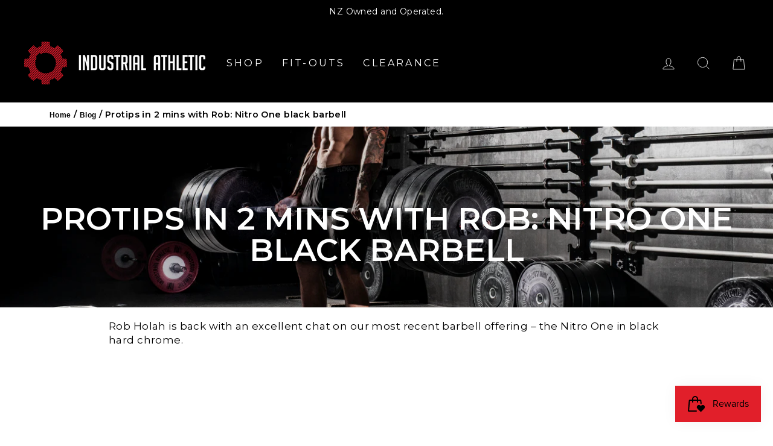

--- FILE ---
content_type: text/css
request_url: https://www.industrialathletic.com/cdn/shop/t/49/assets/custom.css?v=84219567336402187081761558256
body_size: 12596
content:
/** Shopify CDN: Minification failed

Line 2017:0 Unexpected "}"
Line 3600:29 Expected identifier but found whitespace

**/
.about-us-page .container {
	max-width: 1420px;
	width: 100%;
}
.about-us-page {
	padding-top: 80px;
}
.about-us-page-heading h2 {
	text-align: center;
	font-size: 40px;
	text-transform: inherit;
	margin-bottom: 25px;
}
.about-page-description-section {
	background: #eee;
	padding: 15px;
}
.about-page-description-section .about-sub-heading-text h2 {
	color: rgba(245, 50, 9, 1);
	font-size: 28px;
	letter-spacing: 0;
	margin-bottom: 20px;
}

.about-page-description-section .about-sub-heading-text + .about-sub-heading-text{
	margin-top:40px;
}

.cstm-the-owner-section {
	padding: 70px 0;
}
.about-us-page .row.spacerTop {
	margin-top: 70px;
	padding-top: 70px;
	border-top: 1px solid #eee;
}

.expert-section-text1 {
	padding: 25px 25px 0;
}
.expert-section-text2 {
	padding: 0 25px 0;
	/* border-top: 1px solid #eee; */
}
.cstm-expert-section .pre-heading {
	border-bottom: 1px solid #eee;
	margin-bottom: 30px;
}
.expert-section-image img {

	width: 100%;
	max-width: 100% !important;
	width: 100% !important;
}
.expert-section-row2 {
	margin-bottom: 40px;
	margin-top: 0px;
}
.expert-section-row2 .col-md-3, .expert-section-row1 .col-md-3 {
	padding: 0;
}
.expert-section-row1 {
	padding: 0 15px;
}
.expert-section-image {
	width: 100%;
}
.expert-section-row2 .row {
	margin: 0;
}

/* 01-10-2021 */

.template-product .product-single__meta .product-block.product-block--price span.product__price {
    color: #000;
    font-size: 19px !important;
    font-weight: 600;
    line-height: 2;
}


.template-product .product-single__meta .product-block.product-block--price p {
    font-size: 14px;

}

.template-product strong.afterpay-instalments {
    color: #212529 !important;
    font-weight: 600;
    font-size: 15px;
    letter-spacing: 0;
}

.template-product p.laybuy-paragraph span.laybuy-text1 {
    font-size: 14px;

}

.template-product p.laybuy-paragraph span.laybuy-instalments.first-instalment-price{
    font-size: 15px;
    letter-spacing: 0;
}

.template-product span.humm-description {
    font-size: 14px !important;
    color: #000 !important;
	font-weight:bold;
}

.template-product div#partPayCalculatorWidget div#partPayCalculatorWidgetText span {
    font-size: 16px;
}



.product-block.product-block--price p {
    color: #212529!important;
    margin-bottom: 0!important;
    font-size: 14px;
    justify-content: flex-start;
    letter-spacing: 0rem;
    line-height: 1.5em;
    margin-top: 1em;
    font-family: Oswald,Arial,Helvetica,sans-serif!important;
  margin-top:10px;
  font-weight:bold!important;
}
.product-block a.laybuy-link {
    color: #007bff;
    font-size: 14px!important;
    text-decoration: unset;
    white-space: nowrap;
    padding-left: 5px;
  font-weight:bold!important;
}
.product-block a span.humm-more-info {
    font-size: 14px!important;
    text-transform: capitalize;
  font-weight:bold;
}
div#partPayCalculatorWidget {
    padding-top: 8px;
}
p.afterpay-paragraph a.afterpay-link {
    color: #051260;
    display: inline-block;
  font-weight:bold!important;
    font-size: 14px!important;
}
.laybuy-paragraph img#laybuy-logo.small {
    height: 18px! important;
}
.template-product div#partPayCalculatorWidget div#partPayCalculatorWidgetText span , #partPayCalculatorWidget #partPayCalculatorWidgetText #partpayCalculatorWidgetUnderCopy{
    font-size: 14px!important;
  font-weight:bold!important;
}
a#\31 f8d33eb-bb80-4e59-b092-f01d88713e95{
	font-size:14px!important;
	font-weight:bold!important;
}

/*5-may-25*/

.buyer-guide-banner .buyer-guide-content h2 {
    font-size: 45px;
    font-weight: 700;
    line-height: normal;
}

div#shopify-section-template--19727843786971__rich-text, div#shopify-section-template--19727843786971__rich_text_ydFAiX {
    background: #000;
    padding: 60px 0;
}



div#shopify-section-template--19727843786971__rich-text *, div#shopify-section-template--19727843786971__rich_text_ydFAiX * {
    color: #fff;
}


div#shopify-section-template--19727843786971__rich_text_eFqPFk h2 {
    color: #e82030;
}

div#shopify-section-template--19727843786971__text-columns {}

div#shopify-section-template--19727843786971__text-columns .grid__item.medium-up--one-half {
    width: 100%;
    max-width: max-content;
    margin: 0 auto;
}

 div#shopify-section-template--19727843786971__rich_text_rNAaBa .enlarge-text p:last-child {
    margin: 40px 0 0;
    line-height: normal;
    word-wrap: break-word;
}

div#shopify-section-template--19727843786971__text-columns .grid.grid--uniform {
    margin: 0;
    display: flex;
    flex-flow: column;
}


/* 04-10-2021 */

.modal-backdrop {
    position: static;
    top: 0;
    right: 0;
    bottom: 0;
    left: 0;
    z-index: 9999999999999999999! important;
    background-color: rgba(0,0,0,0.8);
    opacity: 4! important;
}
div#myModal1 {
    background-color: rgba(0,0,0,0.9);
}
div#myModal1 .modal-body {
    padding: 0;
}
div#myModal2 {
   background-color: rgba(0,0,0,.9);
}
div#myModal2 .modal-body {
    padding: 0;
}
div#myModal3 {
    background-color: rgba(0,0,0,.9);
}
div#myModal4{
	background-color: rgba(0,0,0,.9);
}
div#myModal2 .partPayCalculatorWidgetHeader {
    padding: 32px;
    background-color: #1A0826;
    color: #fff;
}
div#myModal2 .partPayCalculatorWidgetHeader .title-image-holder img {
    height: 48px;
}
div#myModal2 .partPayCalculatorWidgetHeader .attention-statement {
    font-family: 'Cooper Lt BT', sans-serif;
    font-size: 28pt;
    padding-top: 26px;
    padding-bottom: 18px;
    line-height: 30pt;
}
div#myModal2 .row {
    margin: 0;
}
div#myModal2 .row .col-md- .pin-holder {
    display: flex;
    justify-content: start;
    align-items: flex-start;
    flex-direction: column;
}
div#myModal2 .row .col-md- .pin-holder .pin {
    padding-right: 24px;
    padding-left: 24px;
    padding-top: 24px;
    box-sizing: border-box;
    display: flex;
}
div#myModal2 .row .col-md- .pin-holder .pin .pin-header {
    font-size: 10pt;
    font-weight: 500;
	color:#1A0826;
}
div#myModal2 .row .col-md- .pin-holder .pin .pin-header div:first-child {
    font-size: 23px;
    font-weight: 500;
    color: #1a0826;
    font-family: 'Sharp Grotesk', sans-serif;
}
div#myModal2 .row .col-md- .pin-holder .pin .pin-header div {
    font-size: 10pt;
	color:#1A0826;
	 font-family: 'Sharp Grotesk', sans-serif;
}
div#myModal2 .row .col-md- .pin-holder .pin img {
    width: 48px;
    height: 48px;
    padding-right: 18px;
}
div#myModal2 .modal-dialog {
    max-width: 500px;
}
div#myModal1 .modal-close {
    position: absolute;
    top: 0;
    right: 0;
}
div#myModal1 .modal-close button.btn.btn-secondary {
    background-color: transparent;
    padding: 0;
    width: inherit;
    color: #000;
    padding: 0;
    margin: 0;
    width: 25px! important;
    height: 25px;
    font-size: 15px;
    border: 1px solid #000;
    border-radius: 25px;
    min-width: inherit;
    display: flex;
    justify-content: center;
    align-items: center;
    text-align: center;
    margin: auto;
    padding-left: 5px;
}
div#myModal1 .modal-close {
    position: absolute;
    top: 6px;
    right: 5px;
    width: inherit;
    min-width: inherit;
    padding: 0;
    margin: 0;
    display: flex;
    justify-content: center;
    align-items: center;
    text-align: center;
}
div#myModal2 .modal-close2 {
    position: absolute;
    top: 8px;
    right: 6px;
    padding: 0;
    width: inherit;
    margin: 0;
}
div#myModal2 .modal-close2 button.btn.btn-secondary {
    background-color: transparent;
    min-width: inherit! important;
    padding: 0;
    opacity: inherit;
    font-size: 20px;
}
div#myModal2 .partPayCalculatorCloseButton {
    display: none;
}
.learn-more {
    text-align: center;
    border-bottom: 1px solid #E2E4E8;
    margin-left: 18px;
    margin-right: 18px;
}
.learn-more .more-button {
    margin-top: 30px;
    padding-left: 64px;
    padding-right: 64px;
}
 .terms {
    padding: 15px 0 15px 0;
    text-align: center;
    font-size: 8pt;
    color: #1A0826;
}
.terms>.trademark {
    margin-top: 30px;
    font-family: 'Sharp Grotesk', sans-serif;
}
 .terms>.statement a {
    color: #6542BE;
    text-decoration: underline;
}
.statement {
    font-size: 14px;
}
.learn-more .more-button {
    color: #6542be;
    text-align: center;
    font-weight: 500;
    font-size: 14px;
    display: inline-block;
    line-height: 48px;
    text-decoration: none;
    font-family: 'Sharp Grotesk', sans-serif;
}
.learn-more .more-button:hover {
	 color: #6542be;
}
div#myModal3 .modal-body {
    padding: 10px;
}
div#myModal3 .modal-dialog {
    max-width: 780px;
    width: 780px;
}
div#myModal3 .modal-close3 button.btn.btn-secondary {
    padding: 0;
    width: inherit;
    background-color: transparent;
    color: #000;
    min-width: inherit;
    font-size: 22px;
}
div#myModal3 .modal-content {
    border-radius: inherit;
}
div#myModal3 .col-md-6 {
    width: 100%;
}
div#myModal3 .header {
    text-align: center;
	margin: 0 auto 20px;
}
div#myModal3 .header .title {
    font-size: 49px;
    color: #ff6c00;
    letter-spacing: -1px;
    margin-bottom: -3px;
    font-family: "proxima-nova",sans-serif;
    font-weight: 800;
}
div#myModal3 .header .sub-title {
    font-size: 17px;
    color: #666;
    font-family: "proxima-nova",sans-serif;
    font-weight: 800;
}
div#myModal3 .main {
    width: 71%;
    margin: auto;
}
div#myModal3 .main .card {
    text-align: center;
    padding: 2.5rem 0;
    margin: 0 auto;
    -webkit-box-sizing: border-box;
    box-sizing: border-box;
}
div#myModal3 .main .card img {
    width: 65%;
    margin-bottom: 15px;
}
div#myModal3 .main .card .content {
    max-width: 160px;
    margin: 0 auto;
    white-space: nowrap;
    font-size: 17px;
    color: #666;
    font-family: "proxima-nova",sans-serif;
}
span.text-humm {
    color: #ff6c00;
    font-weight: 800;
}
div#myModal3 .footer {
    margin: 10px auto;
    text-align: center;
}
div#myModal3 .footer img {
    max-width: 180px;
    margin: 20px auto;
}
div#myModal3 .footer .fine-print {
    font-size: 8px;
    color: #000;
    font-family: proxima-nova,sans-serif;
}
div#myModal3  .footer .fine-print img {
    height: 14px;
	max-width: 180px;
    vertical-align: bottom;
    margin: 0 6px 0 0;
}
div#myModal4 .modal-dialog {
    width: 90vw;
    max-width: 620px;
    height: 482px;
    position: relative;
    border-radius: .65em;
    margin-bottom: 0;
}
div#myModal4 .modal-close4 {
    position: absolute;
    top: 10px;
    right: 10px;
    display: flex;
    justify-content: center;
    align-items: center;
    z-index: 999;
}
div#myModal4  .modal-close4 button.btn.btn-secondary {
    padding: 0;
    background-color: transparent;
    color: #000;
    min-width: inherit;
    border: 1px solid #000;
    height: 25px;
    width: 25px;
    border-radius: 25px;
    display: flex;
    justify-content: center;
    align-items: center;
    padding-left: 3px;
    padding-top: 1px;
}
 .mobile-scrollable {
    display: none;
}
div#myModal4 .col-md-4 section {
    display: flex;
    justify-content: center;
    align-items: center;
    -webkit-box-flex: 0;
    -ms-flex: 0 0 calc(40% - 4em);
    flex-basis: calc(40% - 4em);
    flex-shrink: 0;
    flex-grow: 0;
    height: inherit;
    padding: 7.5em 1em;
    display: -webkit-box;
    display: -ms-flexbox;
    display: flex;
    -webkit-box-orient: vertical;
    -webkit-box-direction: normal;
    -ms-flex-direction: column;
    flex-direction: column;
    -webkit-box-pack: justify;
    -ms-flex-pack: justify;
    justify-content: center;
    background-color: #fff;
    border-radius: 1em;
}
div#myModal4 section h1 {
    max-width: 8em;
    margin: 0 0 1.4375rem;
    font-size: 30.4px;
    letter-spacing: .0325em;
    font-family: circular;
    color: #533187;
}
div#myModal4 .col-md-4 section p {
    max-width: 25em;
    margin: 0 0 2em;
    line-height: 1.55em;
    font-size: 16.24px;
    color: #786dff;
}
div#myModal4 .col-md-8 section .step {
    -webkit-box-flex: 1;
    -ms-flex: 1 0 calc(50% - 1em);
    flex-basis: calc(50% - 1em);
    flex-grow: 1;
    flex-shrink: 0;
    padding: .8em .5em .8em 0;
}
div#myModal4 .col-md-8 section {
    align-items: flex-start;
    -webkit-box-flex: 0;
    -ms-flex: 0 0 calc(60% - 3em);
    flex-basis: calc(60% - 3em);
    flex-shrink: 0;
    flex-grow: 0;
    padding: 3.5em 1em 3.5em 2em;
    position: relative;
    display: -webkit-box;
    display: -ms-flexbox;
    display: flex;
    -ms-flex-wrap: wrap;
    flex-wrap: wrap;
    background: #f5f5f5;
    border-radius: 1em;
}
div#myModal4 .modal-body {
    padding: 0;
}
.modal-content {
    border-radius: 15.05px;
}
div#myModal4 .col-md-8 section .step h4 {
    color: #786dff;
    margin-bottom: .5em;
    font-family: circular;
    font-size: 11px;
    margin-top: 0px;
    text-transform: capitalize;
    font-weight: 700;
}
div#myModal4 .col-md-8 section .step .img-container {
    color: #533187;
    padding: 0;
    margin: 0;
    font-family: circular;
    height: 4.25em;
}
div#myModal4 .col-md-8 section .step p {
    color: #533187;
    padding: 0;
    margin: 0;
    font-family: circular;
    line-height: 1.4em;
    font-size: 12px;
}
div#myModal4 .col-md-8 section button.bottom-cta-btn {
    align-self: start;
    padding: 1.25em 2.8em;
    margin: 1.5em 0 0;
    font-size: 12px;
    line-height: 0;
    color: #fff;
    background: #533187;
    border: 0;
    border-radius: 4em;
    cursor: pointer;
    outline: 0;
}
div#myModal4 .col-md-8 section:before {
    content: "";
    width: 64px;
    height: 100%;
    content: '';
    position: absolute;
    left: calc(-1% - 2em);
    right: 0;
    display: block;
    background-image: url(/cdn/shop/files/sine-wave-bg.jpg);
    background-repeat: repeat-y;
    background-position: 50% top;
    z-index: 99999! important;
    top: 0;
}
.product-block.product-block--price.\34 54 p.afterpay-paragraph , .product-block.product-block--price.\34 54 p.laybuy-paragraph , .product-block.product-block--price.\34 54 a#e37bf138-c03f-47f5-91bf-fc2a3c99026a , .product-block.product-block--price.\34 54 div#partPayCalculatorWidget{
    display: none! important;
}
a#\30 0f4ad87-2714-4c70-a35d-d9ded1dfa2c3 {
    display: none;
}
.product-page-paymentgateway .bs-laybuy {
    max-width: 60px;
    margin-right: 0px;
}
.product-page-paymentgateway .bs-hummm {
	max-width: 60px;
	margin-right: -11px;
	margin-left: 10px;
}
.product-page-paymentgateway .bs-zip {
    max-width: 67px;
    margin-right: -25px;
}
.product-page-paymentgateway .bs-afterpay {
    max-width: 79px;
    margin-right: -25px;
}
.product-page-paymentgateway {
	display: flex;
	flex-wrap: nowrap;
	padding-bottom: 0;
	margin-left: -17px;
	margin-top: -19px;
}
.product-page-paymentgateway .bs-zip button.btn2.btn-lg.btn-primary {
    height: 45px;
    padding-top: 0px;
	padding:0px;
    background-color: transparent;
}
.product-page-paymentgateway .bs-hummm button.btn3.btn-lg.btn-primary {
    height: 45px;
    padding-top: 0px;
	padding:0px;
    background-color: transparent;
}
.product-page-paymentgateway .bs-zip button img {
    width: 73%;
    vertical-align: top;
    padding-top: 20px;
}
.product-page-paymentgateway .bs-hummm button.btn3.btn-lg.btn-primary img {
    width: 74%;
    vertical-align: top;
    padding-top: 28px;
}
.product-page-paymentgateway .bs-afterpay button.btn1.btn-lg.btn-primary {
    height: inherit;
    padding-top: 0px;
    background-color: transparent;
	padding:0px;
}
.product-page-paymentgateway .bs-afterpay button.btn1.btn-lg.btn-primary img {
    width: 50%;
    vertical-align: top;
    padding-top: 25px;
}
.product-page-paymentgateway .bs-laybuy button.btn4.btn-lg.btn-primary {
    background-color: transparent;
	padding:0px;
}
.product-page-paymentgateway .bs-laybuy button.btn4.btn-lg.btn-primary img {
    width: 67%;
    vertical-align: top;
    padding-top: 28px;
}
a#\30 bc4e134-a968-4246-b327-11fe6048c92c {
    display: none;
}
.product-block {
    margin-bottom: 0;
}


.product-single__meta .product-block .product__quantity {
    margin-top: -7px;
}
.grid__item.medium-up--two-fifths .product-single__meta .collapsibles-wrapper.collapsibles-wrapper--border-bottom {
    margin-bottom: 23px;
}
div#shopify-section-template--15062609690773__sub {
    padding-bottom: 47px;
}
html.js {
    padding-bottom: 0! important;
}
.grid__item.medium-up--two-fifths .product-block .variant-wrapper.js {
    margin-bottom: 15px;
}
nav.breadcrumb a {
    color: #000;
    -moz-transition: color .2s linear;
    -o-transition: color .2s linear;
    -webkit-transition: color .2s linear;
    transition: color .2s linear;
    font-size: 15px;
    position: relative;
    font-family: Oswald,Arial,Helvetica,sans-serif!important;
    text-transform: uppercase;
    font-weight: 600;
}
nav.breadcrumb .container {
    width: 1440px;
}
.template-product .breadcrumb {
    margin-top: 15px;
    background-color: transparent;
}
.template-product .breadcrumb span.breadcrumb__divider {
    color: #000;
    -moz-transition: color .2s linear;
    -o-transition: color .2s linear;
    -webkit-transition: color .2s linear;
    transition: color .2s linear;
    font-size: 15px;
    position: relative;
    font-family: Oswald,Arial,Helvetica,sans-serif!important;
    text-transform: uppercase;
    font-weight: 600;
}
.train-now {
	padding-top: 3px;
	margin-bottom: -10px;
}
.train-now span {
    color: #000;
    font-size: 0.8em;
    font-weight: 700;
    font-family: "Twentieth Century", sans-serif;
    letter-spacing: 4.08px;
}
.page-content.page-content--product .grid__item.medium-up--two-fifths .product-single__meta .product-block:nth-child(6) {
    padding-top: 25px! important;
}
div#shopify-section-template--15062609690773__sub .product-block .rte {
    padding-top: 25px;
}
div#myModal1 .modal-body img {
    width: 100%;
}
.product-single__meta {
	padding-top: 40px;
}

/* 26-11-21 */
p.cart-attribute__field textarea#cart_text {
    width: 100%;
    height: 100%;
}

p.cart-attribute__field {
    margin-top: 15px;
}
[data-type_headers_align_text=true] .breadcrumb a {
    color: #000! important;
}
 .breadcrumb span {
    color: #000! important;
}
nav.breadcrumb span.breadcrumb__divider {
    color: #000 !important;
}
 [data-type_headers_align_text=true] .breadcrumb {
    background-color: #fff;
    padding: 10px 15px;
}
.collection-grid__wrapper .rte.collection__description {
    display: flex;
    justify-content: center;
}
nav.breadcrumb span.breadcrumb__divider {
    font-family: 'Montserrat';
}

@media only screen and (max-width:1440px){
	nav.breadcrumb .container {
    width: 100%;
}
}



/*11-oct-2021  */
/* .school-gym-gallery-heading h2{
  font-style: normal;
   font-size: 50px;
  text-align: center;
  color: rgba(255, 255, 255, 1);
} */
/*
.school-gym-gallery-heading {
     border-style: solid; 
    padding-top: 25px;
    padding-left: 25px;
    padding-bottom: 25px;
    padding-right: 25px;
     border-top-width: 0px;
    border-left-width: 0px;
    border-bottom-width: 1px; 
    border-right-width: 0px;
    border-color: rgba(255, 255, 255, 0.63);
    text-align: center;
    background-color: rgba(1, 64, 114, 0);
}*/
body{
overflow-x:hidden;
  
}
/* .school-gym-gallery-sub-heading h2 {
    color: rgba(248, 248, 248, 1);
    text-transform: capitalize;
      padding-top: 10px;
}
.school-gym-gallery-sub-heading {
    padding-top: 10px;
    padding-bottom: 10px;
    text-align: center;
} */
/* .page-school-gym-heading-header { 
    display: none;
}*/
nav.breadcrumb {
    margin-bottom: 0;
}
.school-gym-gallery:after {
    position: absolute;
    content: "";
    top: 0;
    right: 0;
    left: 0;
    bottom: 0;
    background: rgb(16 15 15 / 40%);
    z-index: -1;
}
.school-gym-gallery {
    background-size: cover;
    background-attachment: fixed;
  background-position: center center;
    position: relative;
    z-index: 1;
    padding: 60px 0px;
}
.page-school-video-a-section {
    padding-left: 40px;
}
.video-section-image iframe, .video-section-image img {
    max-width: 867px;
    width: 100%;
    height: 580px;
  object-fit: contain;

}
.video-section-school-gym.slick-initialized.slick-slider {
    width: 100%;
    max-width: 867px;
}
.video-section-school-gym.slick-initialized.slick-slider button {
    color: transparent;
}
.video-section-school-gym ul.slick-dots {
    display: flex;
    align-items: center;
    justify-content: center;
}
.video-section-school-gym.slick-initialized.slick-slider li {
    cursor: pointer;
    display: inline-block;
    height: 14px;
    width: 14px;
    border-radius: 100%;
    margin-left: 5px;
    background-color: #bbbbbb;
}
.video-section-school-gym.slick-initialized.slick-slider li.slick-active {
    background-color: #717171 !important;
}
.school-gym-video-section {
    max-width: 867px;
}.heading-section-school-gym h2 {
    text-align: center;
    line-height: 60px;
    font-weight: 600;
    letter-spacing: .03em;
    font-size: 32px;
}
.school-gym-newsletter-content {
    margin-top: 50px;
    margin-bottom: 50px;
    min-height: 50px;
}
.school-gym-newsletter-content input, .school-gym-newsletter-content select {
    width: 100%;
  border-width: 0px;
    border-color: #000;
    background-color: rgba(241, 241, 241, 1);
    box-shadow: 1px 1px 1px 1px rgb(241 241 241);
    color: #000;
  	height: 40px;
    margin-bottom: 20px;
}

.page-school-gym-newsletter {
    float: left;
    width: 100%;
}
.school-gym-newsletter-heading {
    text-align: center;
} 
.school-gym-newsletter-heading h2 {
    font-size: 32px;
}
.school-gym-newsletter-heading h3 {
    font-size: 16px;
}
.school-gym-newsletter-content h4 {
    color: #000;
    padding-top: 5px;
    padding-bottom: 5px;
    font-weight: 600;
    text-transform: uppercase;
      margin-bottom: 10px;
}
.breadcrumb{
      margin: 0px;
}
.breadcrumb a {
    color: #777 !important;
    font-size: 12px !important;
  text-transform: capitalize !important;
}
.breadcrumb span{
    color: #000 !important;
    font-weight: 600;
    font-size: 12px!important;
}
nav.breadcrumb .container {
    width: 1440px;
    text-align: left;
}
button.newsletter-submit {
    border-style: solid;
    margin-bottom: 18px;
    padding-top: 10px;
    padding-left: 20px;
    padding-bottom: 10px;
    padding-right: 20px;
    border-top-width: 0px;
    border-left-width: 0px;
    border-bottom-width: 0px;
    border-right-width: 0px;
    border-color: rgba(200, 6, 17, 1);
    border-radius: 2px;
    min-height: 0px;
    color: #FFFFFF;
    background-color: rgba(200, 6, 17, 1);
    text-align: center;
    cursor: pointer;
    width: 100%;
    background-image: none;
    margin-top: 0;
  	font-weight: 600;
 	text-transform: capitalize;
}
.school-gym-page-header-breadcrumbs {
    text-align: center;
    margin: 40px 0px 20px;
}

/*13-oct-2021  */
.performance-page-slider-section ul.slick-dots {
    display: none !important;
}
.performance-page-banner {
    background-size: cover;
    padding: 100px 0px;
    text-align: center;
    color: #fff;
    font-size: 50px;
  	background-attachment: fixed;
  	position:relative;
  z-index: 1;
  background-position: center bottom;
}
.performance-page-banner h2 {
   font-weight: 600;
    font-size: 45px;
    line-height: 50px;
}
.performance-gallery-image-a-section .container {
    width: 100% !important;
}
.performance-gallery-image-b-section .container {
    width: 100%;
}
.performance-page-slider-section h2 {
    font-size: 25px;
    text-align: center;
    padding: 20px 0 10px;
    font-weight: 600;
}
.performance-page-slider-section {
    padding: 10px 40px;
  width: 100%;
   
}
.performance-page-slider-section .slick-slide {
    margin: 0px 3px;
    padding: 0px 13px;
}
.school-training-content {
    text-align: center;
    padding: 40px 0px 0px;
}
div#shopify-section-training-gym-button-section .training-gym-button-section {
    
    margin-right: 0px;
    max-width: 161px;
    text-align: right;
    background: #000;
    padding: 11px;
    color: #fff;
    font-weight: 600;
    border-radius: 0;
    text-transform: capitalize;
  	display: flex;
    justify-content: center;
    width: 100%;
}
div#shopify-section-training-gym-button-section .training-gym-button-section a{
  color:#fff;
  font-weight:700;
}
div#shopify-section-training-gym-button-section {
    display: flex;
    align-items: center;
    justify-content: center;
}
i.fas.fa-chevron-left {
    position: absolute;
    left: -11px;
    top: 50%;
    transform: translateY(-50%);
}
i.fas.fa-chevron-right {
    position: absolute;
    right: -11px;
    top: 50%;
    transform: translateY(-50%);
}
.performance-gallery-image-d-section .container {
    width: 100% !important;
}
.performance-gallery-image-c-section .container, .performance-gallery-image-e-section .container, .performance-gallery-image-f-section .container, .performance-gallery-image-g-section .container, .performance-gallery-image-h-section .container, .performance-gallery-image-i-section .container, .performance-gallery-image-j-section .container {
    width: 100% !important;
}
.performance-page-slider-section .slick-slide img {
    display: block;
    max-height: 250px;
    object-fit: cover;
    height: auto;
    min-height: 250px;
}


.performance-video-section-image iframe {
    height: 250px;
}
div#shopify-section-school-gym-page-newsletter {
    margin-bottom: 30px;
}

.performance-page-banner:after {
    position: absolute;
    content: "";
    background: rgb(0 0 0 / 40%);
    width: 100%;
    height: 100%;
    left: 0;
    right: 0;
    top: 0;
    bottom: 0;
    z-index: -1;
}
.performance-page-banner-heading h3 {
    background: #000;
    width: 100%;
    max-width: 437px;
    margin: 0 auto;
    padding: 23px 0px;
    font-weight: 800;
    font-style: italic;
}
.performance-page-banner-sub-heading {
    padding-top: 25px;
}
div#shopify-section-perfromance-gallery-image-j-section {
    margin-bottom: 25px;
}
nav.breadcrumb a {
    color: #777;
}
.breadcrumb{
  	padding: 8px 15px;
    margin-bottom: 20px;
    list-style: none;
    background-color: rgba(0,0,0, 0.5);
    border-radius: 4px;
    color: #fff;
 	    border-radius: 0;
    position: absolute;
    top: 168px;
    width: 100%;
    z-index: 9;
}
/*.breadcrumb span {
    color: #fff!important;
}*/
.site-nav__link:hover{
  text-decoration: none;
}
.performance-page-slider-section .school-gym-video-section {
    max-width: 100%;
}
.performance-page-slider-section  .video-section-school-gym.slick-initialized.slick-slider{
      max-width: 100%;
}
.performance-page-slider-section .video-section-image iframe{
      height: 250px;
}
.performance-page-slider-section .page-school-video-a-section {
    padding-left: 0px;
}


/* 25-oct-2021 */
.gmap_canvas iframe.gmap_iframe {
   max-width: 950px !important;
    height: 500px!important;
    width: 100% !important;
}
.contact-map-section .gmap_canvas {
   overflow: hidden;
    background: 0 0!important;
    max-width: 950px!important;
    height: 509px;
    width: 100% !important;
}
.contact-map-section .mapouter{
      width: 100%;
}
.contact-location-text {
    text-align: center;
}
.contact-location-text h4 {
    font-size: 18px;
    color: #000000;
    text-transform: capitalize;
    letter-spacing: 0;
    font-weight: 600;
    text-align: center;
    margin-top: 50px;
}
.contact-location-text h3 {
    font-size: 18px;
    font-weight: 700;
}
.contact-location-text p {
    font-size: 16px;
    max-width: 245px;
    margin: 0 auto 1px;
}
.contact-location-text-content {
    margin: 60px 0px;
}
.school-gym-page-newsletter {
    margin-top: 65px;
}
div#shopify-section-term-use-accordian .accordion-cont{
      max-width: 1170px;
  	  padding: 30px 0 40px;
      margin-top: 50px;
      margin-left: auto;
      margin-right: auto;
}
.set{
      background-color: transparent !important;
  	      position: relative;
}
.termuse-top-heading h2{
	font-size: 30px;
    line-height: 40px;
    font-weight: 500;
    padding-bottom: 23px;
}
.termuse-top-section {
    background-color: #f1f1f1;
    width: 100vw;
    position: relative;
    overflow: hidden;
    padding: 25px 0px;
    text-align: center;
}
#shopify-section-term-use-accordian .set a {
    font-size: 15px!important;
    padding: 15px 20px 15px 0 !important;
    border-bottom: 1px solid #d9d9d9 !important;
    margin: 0;
    line-height: 26px;
    cursor: pointer;
    font-weight: 700!important;
    color: #000;
  display:block;
}
#shopify-section-term-use-accordian .set a:hover{
      background-color: transparent;
    color: #e11f2a !important;
}
.set i.fa {
    position: absolute;
    right: 0;
}
.content {
    padding: 10px 15px;
    margin: 0;
    color: #000;
    background: #f1f1f1;
    padding: 20px 22px 20px 45px;
    font-size: 15px;
    word-spacing: 1.25px;
    letter-spacing: 1.25px;
    border-top: solid 3px #7b1117;
}
.header-layout{
      position: relative;
}
.site-nav__dropdown.megamenu.text-left {
	max-width: 100%;
	width: 100%;
	min-width: auto;
	left: 50%;
	transform: translateX(-50%);
	max-height: 500px;
	overflow-y: auto;
	overflow-x: hidden;
	z-index: 999;
	top: 95%;
}
.img-industrial {
    padding-right: 45px;
}
.set>a.active {
    background-color: transparent !important;
}
ul.site-nav__dropdown.text-left {
    width: 100%;
    min-width: 760px;
    max-width: 1110px;
    left: 0;
    transform: translateX(-50%);
    padding: 20px;
    z-index: 999;
}
a.site-nav__dropdown-link.site-nav__dropdown-link--second-level {
    font-weight: 600;
}
/* ul.site-nav__dropdown.text-left {
    width: 100vw;
    min-width: auto;
    max-width: 1110px;
    left: 0;
    transform: translateX(-50%);
    
} */
.img1-indus, .img1-indus2  {
    position: absolute;
    left: 20px;
   line-height: 161px;
    font-size: 25px;
    padding-left: 20px;
    background: transparent;
    color: #fff;
    font-weight: 900;
    font-size: 25px;
}
.img1-indus, .img1-indus2 {
    height: 165px;
    background-repeat: no-repeat;
    position: relative;
}
.cstm-nav-image {
    padding: 7px 32px;
}
.contact-us-location-section .row{
	margin-left: 0;
    margin-right: 0;
}

.contact-banner-heading h2 {
    font-size: 44px;
    color: #fff;
    text-align: center;
}
.contact-banner-text {
    padding-top: 10px;
    padding-bottom: 10px;
    text-align: center;
    border-top: 1px solid #ddd;
}
.contact-banner-text  p {
    font-style: normal;
    font-size: 24px;
    color: #fff;
    text-align: center;
    line-height: 44px;
}
.contact-us-page-banner-section {
    padding: 130px 0 50px;
    background-attachment: fixed;
    position: relative;
    z-index: 1;
  
    background-size: cover;
}
.contact-us-page-banner-section:after {
    position: absolute;
    content: "";
    background: rgb(0 0 0 / 40%);
    width: 100%;
    height: 100%;
    left: 0;
    right: 0;
    top: 0;
    bottom: 0;
    z-index: -1;
}
.img1-industrial {
    height: 425px;    background-size: cover;
}
.contact-us-location-section {
  
    margin-bottom: 80px;
}
.bcontact-embed {
    width: 100% !important;
      box-shadow: none !important;
      margin-bottom: 100px !important;
}
button.bcontact-submit-btn.bcontact-submit-btn--square {
    width: 100%;
}

form#bcontact-form-166999 {
    padding-top: 50px !important;
}

textarea#bcontact-message {
    resize: none;
}
form#bcontact-form-166999 label {
    margin-bottom: 10px !important;
}


/*responsive start  */
@media (max-width:1400px){
nav.breadcrumb .container {
    width: 100%;
    text-align: left;
}
}
@media (max-width:1300px){
.performance-page-slider-section .slick-slide img{
  min-height: 200px;
}  
.performance-video-section-image iframe {
    height: 200px;
}
 
}
@media (max-width:1199px){
.breadcrumb{
  top: 188px;
}
ul.site-nav__dropdown.text-left {
    width: 100%;
    min-width: 570px;
}
div#shopify-section-term-use-accordian .accordion-cont{
  padding: 0px 15px 45px;
  }
}
@media (max-width:1023px){
.performance-video-section-image iframe {
    height: 100vh;
    width: 100vw;
}
}
@media (max-width:991px){
.performance-page-slider-section {
    padding: 0;  
} 
.performance-page-banner h2{
  font-size: 35px;
}
.breadcrumb{
  top: 60px;
}
  .about-page-description-section img {
	margin-bottom: 20px;
}
  .about-us-page .row.spacerTop {
	margin-top: 0;
}
  .cstm-the-owner-section img {
	margin-bottom: 15px;
}
  .expert-section-text1 {
	padding: 15px 0;
}
  .expert-section-text2 {
	padding: 0;
}
  .expert-section-text1 p {
	margin-bottom: 0;
}
  .about-us-page .row.spacerTop {
	padding-top: 15px;
	flex-direction: column-reverse;
	display: flex;
}
.contact-map-section .mapouter{
        margin-top: 15px;
  }
.contact-map-section .gmap_canvas{
      height: auto;
}
.gmap_canvas iframe.gmap_iframe{
      height: 400px !important;
}
.school-gym-page-newsletter {
    margin-top: 0px;
}
  .school-gym-newsletter-content {
    margin-top: 0px;
  }
  .mobile-nav__sublist.collapsible-content.collapsible-content--all.is-open{
    height: auto !important;
}

 
}

@media (max-width:767px){
.performance-page-banner h2 {
    font-weight: 700;
    font-size: 25px;
    line-height: 35px;
}  
.performance-page-banner{
  padding: 60px 0;
}
.performance-page-slider-section h2 {
    font-size: 20px;
  }
.performance-page-banner-heading h3{
  font-size: 18px;
}
.performance-page-slider-section .slick-slide img {
    min-height: auto;
}
.performance-video-section-image iframe {
    height: 200px;
}
  .about-us-page {
	padding-top: 30px;
}
  .about-us-page-heading h2 {
	font-size: 25px;
}
  .about-page-description-section .about-sub-heading-text h2 {
	font-size: 20px;
	margin-bottom: 10px;
}
  .about-us-page .row.spacerTop {
	padding-top: 15px;
}
  .cstm-the-owner-section {
	padding: 15px 0;
}
  .school-gym-newsletter-content {
	padding: 0 15px;
}
.termuse-top-heading h2{
  	font-size: 25px;
    font-weight: 500;
    padding-bottom: 0px;
  }
  .contact-location-text-content {
    margin: 25px 0;
}
.school-gym-newsletter-heading h2 {
    font-size: 25px;
} 
.school-gym-newsletter-heading h3 {
    font-size: 16px;
    padding: 10px 0px;
    line-height: 25px;
}
.contact-banner-text p {
    font-size: 21px;
    line-height: 30px;
      margin-bottom: 0px;
}
.contact-banner-heading h2 {
    font-size: 25px;
}
.contact-us-page-banner-section {
    padding: 80px 0 50px;

  }
}


/* Accordian */





.accordion-cont{
  position: relative;
  max-width: 500px;
  height: auto;
  margin: 10px auto;
}
.accordion-cont > h2{
  text-align: center;
  color: #fff;
  padding-bottom: 5px;
  margin-bottom: 20px;
  padding-bottom: 15px;
  border-bottom: 1px solid #ddd;
}
.set{
  position: relative;
  width: 100%;
  height: auto;
  background-color: #f5f5f5;
}
.set > a{
  display: block;
  padding: 10px 15px;
  text-decoration: none;
  color: #555;
  font-weight: 600;
  border-bottom: 1px solid #ddd;
  -webkit-transition:all 0.2s linear;
  -moz-transition:all 0.2s linear;
  transition:all 0.2s linear;
}
.set > a i{
  float: right;
  margin-top: 2px;
}
.set > a.active{
  background-color:#3399cc;
  color: #fff;
}
.content{
  background-color: #fff;
  border-bottom: 1px solid #ddd;
  display:none;
}
.content p{
  padding: 10px 15px;
  margin: 0;
  color: #333;
}

 .content {
    background: #f1f1f1;
}

.site-nav__dropdown-link:hover {
	background: #e10b0b;
/* 	    padding: 0px 2px; */
	color: #fff;
  font-weight:bold;
}
/* 28-10-2021 */
.genoapay img {
    height: 30px;
    position: relative;
    top: 30px !important;
}
.breadcrumb{
  left: 0;
}
nav.breadcrumb a {
    color: #fff !important;
}
p.laybuy-paragraph {
    display: none;
}
.modal__inner .breadcrumbs-productpage {
    display: none;
}
/* 03-11-2021 */
nav.breadcrumb a:hover {
    text-decoration: none;
}

/* 05-11-2021 */

a:focus, a:hover {
    color: #23527c;
    text-decoration: none !important;
}

.template-product .h2.product-single__title {
	padding-top: 4px;
}
.label.collapsible-trigger.collapsible-trigger-btn.collapsible-trigger-btn--borders.collapsible--auto-height {
	margin: 10px 0 auto;
}
.product-single__title {
    margin-bottom: 2px !important;  
}
.cstm-footer-menu-grid {
	display: flex;
}
.product__thumb-item a.is-active::before, .product__thumb-item a:focus::before {
	box-shadow: inset 0 0 0 1px #000 !important;
	box-shadow: inset 0 0 0 1px var(--colorTextBody) !important;
}
.product-page-paymentgateway .bs-hummm button.btn3.btn-lg.btn-primary {
height: auto;
}

.product-page-paymentgateway .bs-zip button.btn2.btn-lg.btn-primary {
height: auto;
}
@media (max-width: 1199px){
  .breadcrumb {
      top: 168px;
  }
  body.template-collection .page-width.page-content.page-content--top {
    padding-top: 60px;
} 
}
@media (max-width: 768px){
  .breadcrumb {
      top: 154px;
  }
}
@media (max-width: 767px){
.product-page-paymentgateway{
      justify-content: center;
}
 
}






/* 11-11-2021 */
.footer__item--1494301487049 {
    width: 22%! important;
}
.footer__item--0b7f091c-9ee1-4ff1-bad2-a7eb80d31e5f {
    width: 22%! important;
}
.footer__item--ccd9c46d-2b22-4baa-baf3-9948d3574701 {
    width: 22%! important;
}
.footer__item-padding {
    padding-right: 0;
}
.site-footer .footer__collapsible ul.no-bullets.site-footer__linklist li a:hover{
color: #e10b0b;
}
a.site-nav__dropdown-link.site-nav__dropdown-link--top-level {
    display: block;
    padding: 8px 8px;
}
a.site-nav__dropdown-link {
    padding: 6px !important;
    display: block;
    line-height: 1 !important;
}
.megamenu .site-nav__dropdown-link{
    padding: 7px 6px;
}
a.site-nav__dropdown-link.site-nav__dropdown-link--top-level {
    padding: 8px !important;
}
#s-6fc03845-8ca4-46d8-9de7-713c2a07299f {
    margin-left: 20px !important;
    margin-right: 20px !important;
}
/* ul.site-nav__dropdown.text-left{
      top: 57px;
} */
.site-nav__link{
      padding: 28px 15px;
}
.site-nav__dropdown.megamenu.text-left{
  top: 91%;
}
ul.site-nav__dropdown.text-left {
    top: 74px;
}


.site-nav__link--underline::after {
	bottom: 4px;
}
.site-footer .icon--payment:last-child svg {
	width: 37px;
	height: 40px;
	margin-top: -7px;
}
#shopify-section-term-use-accordian .set .content a {
	display: inline !important;
	padding: 0 !important;
	border: 0 !important;
	margin-right: 5px;
}
/*23-11-2021  */
.site-nav--is-megamenu .grid__item.medium-up--one-fifth {
    margin-bottom: 25px;
} 
form#customer_login .label-info {
    background-color: transparent;
}
.img1-industrial {
    color: #fff;
    text-align: center;
    font-size: 25px;
    display: flex;
    justify-content: center;
    align-items: center;
    text-transform: uppercase;
    font-weight: 800;
}
@media only screen and (max-width:991px){
.img-industrial {
    padding-right: 35px;
    padding-left: 35px;
}
}
@media only screen and (max-width:767px){

.cstm-footer-menu-grid {
	display: flex;
	flex-direction: column;
}
  .cstm-footer-menu-grid .grid__item {
	width: 100% !important;
}
}





/*24-11-2021  */
/* .img1-industrial { */
    /* color: #fff; */
    /* text-align: center; */
    /* font-size: 25px; */
    /* display: flex; */
    /* justify-content: center; */
    /* align-items: center; */
/* } */
div#myModal5 {
    background-color: rgba(0,0,0,.9);
}
.genoapay {
	max-width: 60px;
}
 .genoapay .btn5.btn-lg.btn-primary {
	background-color: transparent;
	padding: 0;
}
.shg-rich-text.shg-theme-text-content p {
	min-height: 60px;
}
.genoapay-modal-title-cstm {
	text-align: center;
}
.genoapay-modal-title-cstm h2 {
	margin-top: 43px;
	text-transform: lowercase;
	font-weight: 300;
}
.genoapay-modal-title-cstm img {
	height: 39px;
}
myModal5 .modal-icon-content {
    text-align: center;
    background-color: #f8f8f8;
    height: 223px;
}
#myModal5 .modal-dialog {
    width: 800px;
    margin: 30px auto;
}
.modal-icon-content h3 {
    color: #000;
    text-transform: unset;
    font-size: 20px;
    margin-top: 87px;
    line-height: 24px;
    font-weight: 500;
}
#myModal5 .cstm-modal-genoapay-header {
	background-size: 100% 100%;
	position: relative;
}
.modal-icon-content img {
    height: 68px;
}
.modal-body-cstm-text {
	text-align: center;
	padding-top: 15px;
	padding-bottom: 15px;
	border-bottom: 1px solid #000;
}
.modal-body-cstm-text p {
	color: #000;
	font-size: 25px;
	line-height: 31px;
}
.cstm-nodal-footer-content {
	padding: 15px;
}
.cstm-nodal-footer-content h3 {
	color: #000;
	text-transform: none;
}
.cstm-nodal-footer-content .cstm-footer-requirement-list ul {
	margin: 0;
	display: flex;
	flex-wrap: wrap;
}
.cstm-nodal-footer-content .cstm-footer-requirement-list {
	padding: 15px 34px;
}
.cstm-nodal-footer-content .cstm-footer-requirement-list ul li {
	width: 50%;
	color: #000;
	font-size: 20px;
	margin-bottom: 0;
	list-style: none;
	position: relative;
}
.cstm-nodal-footer-content .cstm-footer-text-modal {
	margin-top: 20px;
}
.cstm-nodal-footer-content .cstm-footer-text-modal p {
	color: #000;
	font-size: 20px;
}
.cstm-nodal-footer-content .cstm-footer-text-modal p a {
	color: #485eec;
	text-decoration: underline;
}
.cstm-nodal-footer-content .cstm-footer-text-modal .sign-up-btn-genoapay-cstm {
	text-align: center;
	width: 378px;
	height: 65px;
	background-color: #4dab8f;
	display: flex;
	margin: auto;
	font-size: 30px;
	justify-content: center;
	align-content: center;
	line-height: 62px;
	margin-top: 45px;
	margin-bottom: 35px;
}
#myModal5 .cstm-modal-genoapay-header .close {
	position: absolute;
	top: -10px;
	right: -18px;
	opacity: inherit;
	background-color: #fff;
	width: 39px;
	height: 39px;
	border-radius: 25px;
}

.cstm-nodal-footer-content .cstm-footer-requirement-list ul li::before {
	content: "";
	width: 7px;
	height: 7px;
	background-color: #000;
	position: absolute;
	left: -21px;
	border-radius: 55px;
	top: 10px;
}
.cstm-genoapay-modal-body .col-md-4:last-child img {
    height: 76px;
}
/* 29-nov */
#modalProductInfo .modal-content {
    border-radius: 0;
}

.tt-wrapper.product-information-buttons {
	padding-top: 10px !important;
	padding-bottom: 30px;
}
.tt-wrapper.product-information-buttons a {
    color: #e11f2a;
    text-transform: uppercase;
}


#modalProductInfo .modal-header .close::before {
	font-size: 20px;
	line-height: 1;
	content: "X";
	color: #fff;
	font-family: arial;
	background: #e11f2a;
	text-shadow: none;
	width: 40px;
	height: 40px; 
	border-radius: 50%;
	display: flex;
	justify-content: center;
	align-items: center; 
}
#modalProductInfo .close {
	opacity: 1;
}
#modalProductInfo .icon.icon-clear {
	display: none;
}
.modal-header {
    border-bottom: 0;
    padding-bottom: 0;
}

#CartDrawer p.cart-attribute__field textarea#cart_text {
	width: 100%;
	height: 100%;
	max-height: 115PX;
	resize: none;
}
.tt-wrapper.product-information-buttons:hover a:hover {
    text-decoration: underline !important;
}
.modal-dialog.modal-lg .modal-body{
padding: 0px 15px 15px 15px;
}


/*25-nov-2021  */
div#s-931ae53e-01dd-482f-b913-b1874ffd8d0f, div#s-f5084143-cef2-4485-a2d6-f1a43ca1826b {
    min-height: 290px;
}

/*-- 01-12-2021 --*/
.site-nav__dropdown.megamenu .page-width .grid > div:nth-child(5n+1) {
	clear: left;
}
/*-- 01-12-2021 End --*/

}
/*-- 14-12-2021 --*/
body.template-product .genoapay .modal-dialog .modal-content {
	width: 680px;
	left: 32%;
	text-align: center;
}
body.template-product .genoapay .modal-dialog .modal-content .cstm-modal-genoapay-header {
	padding-bottom: 25px;
}
body.template-product .genoapay .modal-dialog .modal-content .modal-icon-content {
	text-align: center;
	border: 1px solid #949494;
	height: 242px;
}
.modal__inner .modal__centered .modal__centered-content .page-content.page-content--product .product-single__meta .product-page-paymentgateway {
	margin-left: -2px !important;
}
.modal__inner .modal__centered .modal__centered-content .page-content.page-content--product .product-single__meta .product-page-paymentgateway .bs-afterpay {
	margin-right: -39px !important;
}
.modal__inner .modal__centered .modal__centered-content .page-content.page-content--product .product-single__meta .product-page-paymentgateway .bs-laybuy {
	margin-right: -13px !important;
}






@media only screen and (max-width:1368px){
	#s-931ae53e-01dd-482f-b913-b1874ffd8d0f {
	min-height: 279px;
}
}

@media only screen and (max-width:1281px){
#s-931ae53e-01dd-482f-b913-b1874ffd8d0f {
	min-height: 286px;
}
}

@media only screen and (max-width:1201px){
	#s-931ae53e-01dd-482f-b913-b1874ffd8d0f {
	min-height: 253px;
}

}

@media only screen and (max-width:1199px){
div#s-931ae53e-01dd-482f-b913-b1874ffd8d0f, div#s-f5084143-cef2-4485-a2d6-f1a43ca1826b {
    min-height: 330px;
}
#modalProductInfo .modal-header .close::before {
	
	width: 30px;
	height: 30px; 
	
}
}

@media only screen and (max-width:1025px){
#s-2ac43a5d-9945-4386-8161-ebbbcc1c669d > .shogun-accordion-wrapper > .shogun-accordion > .shogun-accordion-heading > .shogun-accordion-header > .shogun-accordion-title {
	font-size: 15px;
}
#s-931ae53e-01dd-482f-b913-b1874ffd8d0f {
	min-height: 329px;
}
}

@media only screen and (max-width:991px){
.modal-icon-content {
	text-align: center;
	background-color: #f8f8f8;
	height: inherit;
	padding-bottom: 15px;
	margin-bottom: 15px;
}
.cstm-nodal-footer-content .cstm-footer-text-modal .sign-up-btn-genoapay-cstm {
	text-align: center;
	width: 340px;
	height: 66px;
	background-color: #4dab8f;
	display: flex;
	margin: auto;
	font-size: 26px;
	justify-content: center;
	align-content: center;
	line-height: 61px;
	margin-top: 32px;
	margin-bottom: 32px;
}
.genoapay-modal-title-cstm h2 {
	font-size: 21px;
}
#myModal5 .cstm-modal-genoapay-header .close {
	right: -2px;
}
#myModal5 .modal-dialog {
	width: 98%;
	margin: 30px auto;
}
.modal-icon-content h3 {
	font-size: 17px;
	margin-top: 64px;
}
.modal-body-cstm-text p {
	color: #000;
	font-size: 23px;
	line-height: 29px;
	margin-bottom:0px;
}
.cstm-nodal-footer-content .cstm-footer-requirement-list ul li::before {
left: 19px;
}
#s-931ae53e-01dd-482f-b913-b1874ffd8d0f {
	min-height: 349px;
}
div#s-931ae53e-01dd-482f-b913-b1874ffd8d0f, div#s-f5084143-cef2-4485-a2d6-f1a43ca1826b {
    min-height: 410px;
}
.shg-row h4.shogun-accordion-title {
    font-size: 15px !important;
}
/* div#s-931ae53e-01dd-482f-b913-b1874ffd8d0f, div#s-f5084143-cef2-4485-a2d6-f1a43ca1826b {
    min-height: auto;
} */
div#myModal3 .modal-dialog{
        width: auto;
  }
div#myModal4 .modal-dialog {
    width: auto;
    max-width: 100%;
}
#CartDrawer p.cart-attribute__field textarea#cart_text {
     max-height: 100PX;
}
#modalProductInfo .modal-dialog {
    -webkit-transform: translate(0,-50%);
    -ms-transform: translate(0,-50%);
    -o-transform: translate(0,-50%);
    transform: translate(0,-50%);
    top: 50%;
}
div#s-6bbf6668-d41a-42f5-aac9-bbb797dc9e91 .shg-row .shg-c:nth-child(2) {
    min-height: 400px !important;
}  
}

@media only screen and (max-width:812px){
#s-931ae53e-01dd-482f-b913-b1874ffd8d0f {
	min-height: 374px;
}
div#myModal4 .col-md-8 section:before{
        left: calc(-1% - 0.9em);
  }
  
  
  
}

@media only screen and (max-width:767px){
#s-931ae53e-01dd-482f-b913-b1874ffd8d0f {
	min-height: inherit;
}
#modalProductInfo .modal-dialog {
    -webkit-transform: translate(0,-50%);
    -ms-transform: translate(0,-50%);
    -o-transform: translate(0,-50%);
    transform: translate(0,-50%);
    top: 50%;
}
div#s-6bbf6668-d41a-42f5-aac9-bbb797dc9e91 .shg-row .shg-c:nth-child(2) {
    min-height: auto;
}  
}

@media only screen and (max-width:667px){
.cstm-nodal-footer-content .cstm-footer-text-modal .sign-up-btn-genoapay-cstm {
	text-align: center;
	width: 229px;
	height: 53px;
	background-color: #4dab8f;
	display: flex;
	margin: auto;
	font-size: 19px;
	justify-content: center;
	align-content: center;
	line-height: 47px;
	margin-top: 13px;
	margin-bottom: 13px;
}
.cstm-nodal-footer-content .cstm-footer-text-modal {
	margin-top: -6px;
}
.cstm-nodal-footer-content .cstm-footer-requirement-list ul li::before {
	left: 5px;
}
.modal-body-cstm-text p {
font-size: 19px;
	line-height: 25px;
}
.cstm-nodal-footer-content h3 {
	margin-bottom: 0;
}
.cstm-nodal-footer-content .cstm-footer-requirement-list {
	padding: 15px 0px;
}
.cstm-nodal-footer-content .cstm-footer-requirement-list ul {
	display: block;
}
.cstm-nodal-footer-content .cstm-footer-requirement-list ul li {
	width: 100%;
}
.cstm-nodal-footer-content .cstm-footer-requirement-list ul li::before {
	display:none;
}
.cstm-nodal-footer-content {
	padding-top: 0;
}
.cstm-nodal-footer-content h3 {
	font-size: 19px;
}
.modal-icon-content img {
	height: 45px;
}
#myModal5 .cstm-modal-genoapay-header .close {

width: 30px;
height: 30px;
}
.modal-icon-content h3 {
	margin-top: 52px;
}
.cstm-genoapay-modal-body .col-md-4:last-child img {
    height: 65px;
}
.shg-row .shg-rich-text.shg-theme-text-content {
    min-height: auto !important;
}  
}

@media only screen and (max-width:480px){
.cstm-nodal-footer-content .cstm-footer-requirement-list ul li {
	font-size: 19px;
}
.cstm-nodal-footer-content .cstm-footer-text-modal p {
	font-size: 19px;
}
.modal-body-cstm-text {
	padding-top: 0;
	padding-bottom: 15px;
}
.cstm-nodal-footer-content .cstm-footer-requirement-list {
	padding: 11px 0;
} 
.modal-icon-content img {
	height: 39px;
}
.modal-icon-content img {
	height: 39px;
}
  .modal-icon-content img {
    height: 68px;
}
} 


/* 7-12-21 */

div#CollectionAjaxResult .image-wrap {
    padding: 0;
    min-height: 340px;
}

@media (max-width:414px){
div#CollectionAjaxResult .image-wrap {
    min-height: 185px;
}
}

/* .collection-content .grid-product__image-mask {
    border: 1px solid #ddd;
      min-height: 338px !important;
    width: 338px !important;
    height: 338px !important;
} */


.tt-wrapper.product-information-buttons .modal-dialog.modal-lg {
    width: 500px;
}




/* 18-01-22 */

.template-product .breadcrumb {
    /*background-color: #7f7f7f;*/
    margin-top: 0;
}
.breadcrumb span {
    font-size: 14.45px !important;
}



.product-single__meta .product-block .product__quantity .js-qty__adjust, .product-single__meta .product-block .product__quantity .js-qty__adjust:hover {
	background: transparent;
}
.sale-category-cstm span.sale-category {
	background-color: #c20000;
	color: #fff;
	padding: 4px;
	position: absolute;
	z-index: 99;
	margin-left: 10px;
}

.product__quantity .js-qty__wrapper .js-qty__adjust.js-qty__adjust--minus:hover {
	background-color: #aaa;
	margin: 1px;
}
.product__quantity .js-qty__wrapper .js-qty__adjust.js-qty__adjust--plus:hover {
	background-color: #aaa;
	margin: 1px;
}

#CartDrawerForm .drawer__footer {
	padding-bottom: 70px;
}


/* 23-02-2022 */


.accordion-container{
  position: relative;
  max-width: 500px;
  height: auto;
  margin: 10px auto;
}
.accordion-container > h2{
  text-align: center;
  color: #fff;
  padding-bottom: 5px;
  margin-bottom: 20px;
  padding-bottom: 15px;
  border-bottom: 1px solid #ddd;
}
.return_accordian{
  position: relative;
  width: 100%;
  height: auto;
  background-color: #f5f5f5;
}
.return_accordian > a{
  display: block;
  padding: 10px 15px;
  text-decoration: none;
  color: #555;
  font-weight: 600;
  border-bottom: 1px solid #ddd;
  -webkit-transition:all 0.2s linear;
  -moz-transition:all 0.2s linear;
  transition:all 0.2s linear;
}
.return_accordian > a i{
  float: right;
  margin-top: 2px;
}
.return_accordian > a.active{
  background-color:#3399cc;
  color: #fff;
}
.content{
  background-color: #fff;
  border-bottom: 1px solid #ddd;
  display:none;
}
.content p{
  padding: 10px 15px;
  margin: 0;
  color: #333;
}

.return_form{
  position: relative;
  width: 100%;
  height: auto;
  background-color: #f5f5f5;
}
.return_form > a{
  display: block;
  padding: 10px 15px;
  text-decoration: none;
  color: #555;
  font-weight: 600;
  border-bottom: 1px solid #ddd;
  -webkit-transition:all 0.2s linear;
  -moz-transition:all 0.2s linear;
  transition:all 0.2s linear;
}
.return_form > a i{
  float: right;
  margin-top: 2px;
}
.return_form > a.active{
  background-color:#3399cc;
  color: #fff;
}





/* 24-02-22 */
.return-page .return-page-heading {
    min-height: 128px;
    background-color: rgba(241, 241, 241, 1);
    text-align: center;
    padding-top: 10px;
    display: flex;
    align-items: center;
    justify-content: center;
}
.return-page .return-page-heading h1 {
    font-size: 32px;
    font-family: Montserrat, sans-serif;
    font-weight: 400;
}
.return-page .page-content .return-page-content .container {
    width: 100%;
    padding: 0 30px;
}
.return-page .page-content .return-page-content .heading-component {
    text-align: center;
}
.return-page .page-content .return-page-content .heading-component h2 {
    font-size: 24px;
    font-family: Montserrat, sans-serif;
    font-weight: 400;
}
.return-page .page-content .return-page-content .text-content {
    text-align: center;
}
.return-page .page-content .return-page-content .text-content p.text-content-first {
    min-height: 60px;
	    font-family: Montserrat;
    font-size: 18px;
}
.return-page .page-content .return-page-content .text-content p {
    font-family: Montserrat;
    font-size: 14px;
}
.return_accordian_first .container {
    width: 100%;
	 padding: 0 30px;
}
.return_accordian_first {
    padding-top: 90px;
    border: 0;
    width: 100%;
    border-bottom: 2px solid #ddd;
    padding-bottom: 60px;
}
.return_accordian_first  .accordion-container {
    max-width: 100%;
    display: flex;
    justify-content: space-between;
    margin: 0;
}
.return_accordian_first .accordion-container .return_accordian {
    background: rgba(0, 0, 0, 1);
   
}
.return_accordian_first .accordion-container .return_accordian:first-child {
	 margin-right: 65px;
}
.return_accordian_first .accordion-container .return_accordian a {
    color: rgba(255, 255, 255, 1);
    font-size: 18px;
    text-transform: uppercase;
    letter-spacing: .3em;
    font-weight: 500;
}
.return_accordian_first .accordion-container .return_accordian  a.active {
    color: rgba(255, 255, 255, 1);
    font-size: 18px;
    text-transform: uppercase;
    letter-spacing: .3em;
    font-weight: 500;
    background: rgba(0, 0, 0, 1);
    border: none;
}
.return_accordian_first .accordion-container .return_accordian .content h4 {
    text-transform: uppercase;
    letter-spacing: .3em;
    font-size: 20px;
}
.return_accordian_first .accordion-container .return_accordian .content ol li {
    line-height: 26px;
    text-align: left;
    font-family: "Twentieth Century", sans-serif;
    font-size: 17px;
    font-weight: 400;
    margin-bottom: 6px;
}
.return_accordian_first .accordion-container .return_accordian .content p.p1 span {
    font-size: 20px;
    font-weight: 700;
    font-family: 'Twentieth Century';
}
.return_accordian_first .accordion-container .return_accordian .content p.p3 {
    font-family: 'Twentieth Century';
    font-size: 17px;
    font-weight: 700;
}
.return_accordian_first .accordion-container .return_accordian .content p.p1 {
    font-weight: 400;
    font-size: 17px;
    font-family: 'Twentieth Century';
}
.return_form_accordian {
    padding-top: 60px;
}
.return_form_accordian .container {
    width: 100%;
    padding: 0 30px;
}
.return_form_accordian .container .accordion-container {
    max-width: 100%;
    margin: 0;
}
.return_form_accordian .container .accordion-container .return_accordian {
    margin-bottom: 15px;
    background: rgba(196, 6, 6, 1);
}
.return_form_accordian .container .accordion-container .return_accordian a {
    color: rgba(255, 255, 255, 1);
    text-align: center;
    font-size: 18px;
    padding: 10px 15px;
    text-transform: uppercase;
    letter-spacing: .3em;
}
.return_form_accordian .container .accordion-container .return_accordian a.active {
    background: rgba(196, 6, 6, 1);
}
.return_form_accordian .container .accordion-container .content {
    border-top: none;
    text-align: center;
    background-color: rgba(255, 255, 255, 1);
    border: 1px solid #ddd;
}
.return_form_accordian .container .accordion-container .content p {
    font-size: 18px;
    font-weight: 400;
    font-family: Montserrat, sans-serif;
    color: #000;
}
.return_form_accordian .container .accordion-container .content .button-form {
    text-align: center;
}
.return_form_accordian .container .accordion-container .content .button-form a {
    color: #ffffff;
    font-size: 14px;
    display: inline-block;
    padding-top: 10px;
    padding-left: 20px;
    padding-bottom: 10px;
    padding-right: 20px;
    border-radius: 2px;
    background-color: rgba(200, 6, 17, 1);
    text-align: center;
    text-decoration: none;
    background-image: none;
}
.profit-page-content .profit-page-banner {
    background-repeat: no-repeat;
    background-size: cover;
    background-attachment: fixed;
    margin-top: 0px;
    margin-bottom: 0px;
    padding-top: 112px;
    padding-left: 0%;
    padding-bottom: 112px;
    padding-right: 0%;
    min-height: 60px;
    background-position: center center;
    min-height: 631px;
    display: flex;
	position:relative;
}
.profit-page-content .profit-page-banner:before{
	content:'';
	position:absolute;
	left:0px;
	top:0px;
	bottom:0px;
	right:0px;
	background-color:rgba(0,0,0,0.6);
}
.profit-page-content .profit-page-banner .profit-banner-content .profit-banner-heading {
    text-align: center;
    margin-bottom: 81px;
}
.profit-page-content .profit-page-banner .profit-banner-content .profit-banner-heading h2 {
    color: rgba(249, 246, 246, 1);
    font-size: 34px;
    font-weight: 400;
}
.profit-page-content .profit-page-banner .profit-banner-content {
    position: relative;
    z-index: 1;
}
.profit-page-content .profit-page-banner .profit-banner-content .profit-banner-text {
    text-align: center;
    position: relative;
    z-index: 1;
}
.profit-page-content .profit-page-banner .profit-banner-content .profit-banner-text p {
    color: rgba(251, 249, 249, 1);
    font-size: 24px;
    font-family: 'Montserrat';
    line-height: 29px;
}
.profit-page-content .profit-page-banner .container {
    width: 100%;
}
.profit-page-content .profit-page-banner .profit-banner-content .profit-banner-text {
    text-align: center;
    position: relative;
    z-index: 1;
    padding-top: 5px;
    padding-left: 116px;
    padding-bottom: 0;
    padding-right: 116px;
}
div#shopify-section-profit-page-content .profit-page-content {
    background-color: rgba(236, 235, 234, 1);
    padding-top: 50px;
    padding-bottom: 30px;
}
div#shopify-section-profit-page-content .profit-page-content .heading-component-profit h2 {
    color: #000;
    font-weight: normal;
    font-family: "Alegreya Sans";
    font-style: normal;
    font-size: 48px;
}
div#shopify-section-profit-page-content .profit-page-content .heading-component-profit {
    text-align: center;
    padding-bottom: 10px;
}
div#shopify-section-profit-page-content .profit-page-content .text-content-profit ul li {
    font-size: 24px;
    list-style: none;
    font-family: 'Montserrat';
    margin-bottom: 0;
    font-weight:400;
}
div#shopify-section-profit-page-content .profit-page-content .container {
    width: 75%;
}
div#shopify-section-profit-page-form .profit-form-content {
    padding-top: 60px;
}
div#shopify-section-profit-page-form .profit-form-content .container {
    width: 100%;
    padding: 0 30px;
}
div#shopify-section-profit-page-form .profit-form-content .container .heading-component-form h2 {
    text-transform: uppercase;
    font-size: 30.6px;
    font-weight: 600;
    font-family: 'Montserrat';
    margin-bottom: 60px;
}
div#shopify-section-profit-page-form .profit-form-content .container .col-md-6 .text-content-form p.text-content-form-subtxt {
    margin-bottom: 100px;
}
div#shopify-section-profit-page-form .profit-form-content .bcontact-embed .bcontact-content.bcontact-content--label {
    /* padding: 0; */
    background-color: rgba(253, 253, 253, 1)! important;
}
div#shopify-section-profit-page-form .profit-form-content .bcontact-embed .bcontact-content.bcontact-content--label .bcontact-inner .bcontact-title {
    font-size: 32px;
    font-family: 'Montserrat'! important;
    font-weight: 400;
}
div#shopify-section-profit-page-form .profit-form-content .bcontact-embed .bcontact-content.bcontact-content--label .bcontact-inner .bcontact-description {
    font-family: "Twentieth Century", sans-serif;
    font-size: 17px;
    font-weight: 400;
    margin-bottom: 50px;
}
div#shopify-section-profit-page-form .profit-form-content .bcontact-embed .bcontact-content.bcontact-content--label .bcontact-inner form#bcontact-form-178340 {
    width: 736.5px;
    margin: auto! important;
}
div#shopify-section-profit-page-form .profit-form-content .bcontact-embed .bcontact-content.bcontact-content--label .bcontact-inner form#bcontact-form-178340 .bcontact-field label.bcontact-field-heading {
    display: flex;
    font-weight: normal;
    color: #000;
    padding-top: 5px;
    padding-bottom: 5px;
}
div#shopify-section-profit-page-form .profit-form-content .bcontact-embed .bcontact-content.bcontact-content--label .bcontact-inner form#bcontact-form-178340 .bcontact-field input , div#shopify-section-profit-page-form .profit-form-content .bcontact-embed .bcontact-content.bcontact-content--label .bcontact-inner form#bcontact-form-178340 .bcontact-field select#bcontact-FACILITY-TYPE{
    border-width: 0px;
    border-color: rgba(255, 255, 255, 1);
    background-color: rgba(241, 241, 241, 1)! important;
    box-shadow: 1px 1px 1px 1px rgb(241 241 241)! important;
    color: #000! important;
    border-color: transparent! important;
    height: 39.7969px! important;
}
div#shopify-section-profit-page-form .profit-form-content .bcontact-embed .bcontact-content.bcontact-content--label .bcontact-inner form#bcontact-form-178340 .bcontact-field input:hover , div#shopify-section-profit-page-form .profit-form-content .bcontact-embed .bcontact-content.bcontact-content--label .bcontact-inner form#bcontact-form-178340 .bcontact-field select#bcontact-FACILITY-TYPE:hover{
border-color:1px solid  rgba(255, 255, 255, 1)! important;
    background-color: rgba(255, 255, 255, 1)! important;
	
}
div#shopify-section-profit-page-form .profit-form-content .bcontact-embed .bcontact-content.bcontact-content--label .bcontact-inner form#bcontact-form-178340 .bcontact-field textarea#bcontact-message{
    border-width: 0px;
    border-color: rgba(255, 255, 255, 1);
    background-color: rgba(241, 241, 241, 1)! important;
    box-shadow: 1px 1px 1px 1px rgb(241 241 241)! important;
    color: #000! important;
    border-color: transparent! important;
}
div#shopify-section-profit-page-form .profit-form-content .bcontact-embed .bcontact-content.bcontact-content--label .bcontact-inner form#bcontact-form-178340 .bcontact-field textarea#bcontact-message:hover{
	    border-color:1px solid  rgba(255, 255, 255, 1)! important;
    background-color: rgba(255, 255, 255, 1)! important;
}
div#shopify-section-profit-page-form .profit-form-content .bcontact-embed .bcontact-content.bcontact-content--label .bcontact-inner form#bcontact-form-178340 .bcontact-field {
    margin-bottom: 12px;
}
div#shopify-section-profit-page-form .profit-form-content .bcontact-embed .bcontact-content.bcontact-content--label .bcontact-inner form#bcontact-form-178340 button.bcontact-submit-btn.bcontact-submit-btn--square {
    font-family: 'Twentieth Century';
    font-size: 17px;
    font-weight: 400;
	background-color:rgba(200, 6, 17, 1)!important;
}
div#shopify-section-profit-page-form .profit-form-content .bcontact-embed .bcontact-content.bcontact-content--label .bcontact-inner form#bcontact-form-178340 button.bcontact-submit-btn.bcontact-submit-btn--square:hover{
    background-color: rgba(228, 0, 43, 1) !important;
}
.return_form_accordian .container .accordion-container .return_accordian .content p:first-child {
    display: none;
}
.return_form_accordian .container .accordion-container .return_accordian .content p:nth-child(3) {
    display: none;
}
.return_form_accordian .container .accordion-container .content  .bcontact-embed .bcontact-178342 .bcontact-content.bcontact-content--label {
    padding: 0;
}
.return_form_accordian .container .accordion-container .content .bcontact-embed .bcontact-178342 .bcontact-content.bcontact-content--label .bcontact-inner .bcontact-title {
    font-size: 24px;
    font-weight: 400;
}
.return_form_accordian .container .accordion-container .content .bcontact-embed .bcontact-178342 .bcontact-content.bcontact-content--label .bcontact-inner form#bcontact-form-178342 {
    margin-top: 35px! important;
}

.return_form_accordian .container .accordion-container .content .bcontact-embed .bcontact-178342 .bcontact-content.bcontact-content--label .bcontact-inner form#bcontact-form-178342 .bcontact-field label.bcontact-field-heading {
    text-transform: uppercase;
    letter-spacing: .3em;
    font-size: .8em;
    font-family: 'Twentieth Century';
    font-size: 13.6px;
    font-weight: 400;
    margin-bottom: 15px;
}
.return_form_accordian .container .accordion-container .content .bcontact-embed .bcontact-178342 .bcontact-content.bcontact-content--label .bcontact-inner form#bcontact-form-178342 .bcontact-field input {
    background-color: rgba(241, 241, 241, 1)! important;
    box-shadow: 1px 1px 1px 1px rgb(241 241 241)! important;
    color: #000! important;
    border-color: transparent! important;
    height: 39.7969px! important;
}
.return_form_accordian .container .accordion-container .content .bcontact-embed .bcontact-178342 .bcontact-content.bcontact-content--label .bcontact-inner form#bcontact-form-178342 .bcontact-field {
    margin-bottom: 12px;
}
.return_form_accordian .container .accordion-container .content .bcontact-embed .bcontact-178342 .bcontact-content.bcontact-content--label .bcontact-inner form#bcontact-form-178342 .bcontact-field select#bcontact-Reason-for-Return{
  background-color: rgba(241, 241, 241, 1)! important;
    box-shadow: 1px 1px 1px 1px rgb(241 241 241)! important;
    color: #000! important;
    border-color: transparent! important;
    height: 39.7969px! important;
}
.return_form_accordian .container .accordion-container .content .bcontact-embed .bcontact-178342 .bcontact-content.bcontact-content--label .bcontact-inner form#bcontact-form-178342 .bcontact-field select#bcontact-Reason-for-Return:hover{
	 	    border-color:1px solid  rgba(255, 255, 255, 1)! important;
    background-color: rgba(255, 255, 255, 1)! important;
}
.return_form_accordian .container .accordion-container .content .bcontact-embed .bcontact-178342 .bcontact-content.bcontact-content--label .bcontact-inner form#bcontact-form-178342 .bcontact-field input:hover{
	   border-color:1px solid  rgba(255, 255, 255, 1)! important;
    background-color: rgba(255, 255, 255, 1)! important;
}
.return_form_accordian .container .accordion-container .content .bcontact-embed .bcontact-178342 .bcontact-content.bcontact-content--label .bcontact-inner form#bcontact-form-178342 .bcontact-field textarea#bcontact-message{
  background-color: rgba(241, 241, 241, 1)! important;
    box-shadow: 1px 1px 1px 1px rgb(241 241 241)! important;
    color: #000! important;
    border-color: transparent! important;
}
.return_form_accordian .container .accordion-container .content .bcontact-embed .bcontact-178342 .bcontact-content.bcontact-content--label .bcontact-inner form#bcontact-form-178342 .bcontact-field textarea#bcontact-message:hover{
	   border-color:1px solid  rgba(255, 255, 255, 1)! important;
    background-color: rgba(255, 255, 255, 1)! important;
	
}
.return_form_accordian .container .accordion-container .content .bcontact-embed .bcontact-178342 .bcontact-content.bcontact-content--label .bcontact-inner form#bcontact-form-178342 button.bcontact-submit-btn.bcontact-submit-btn--square {
    border-top-width: 0px;
    border-left-width: 0px;
    border-bottom-width: 0px;
    border-right-width: 0px;
    border-color: rgba(200, 6, 17, 1);
    border-style: solid;
    background-color: rgba(200, 6, 17, 1)! important;
    padding: 16px 35px!important;
    border-radius: inherit! important;
    margin-bottom: 13px! important;
    display: inline-block! important;
}
.return_form_accordian .container .accordion-container .return_accordian .bcontact-embed {
    margin-bottom: 0! important;
}
.return_form_accordian .container .accordion-container .return_accordian .form-msg p {
    display: block! important;
    font-size: 14px;
    text-align: left;
}
.return-page-content .return_accordian {
    background: rgba(0, 0, 0, 1);
}
.return-page-content .return_accordian a.active {
    background-color: rgba(0, 0, 0, 1);
}
.return-page-content .return_accordian a {
    color: rgba(255, 255, 255, 1);
    text-transform: uppercase;
    letter-spacing: .3em;
    font-weight: 500;
    font-size: 18px;
}
.return-page-content .content {
    border-top: none;
    border: 1px solid #ddd;
}
.return-page-content .content h4 {
    font-family: 'Twentieth Century';
    font-size: 20px;
    font-weight: 500;
}
.return-page-content .content ol li {
    font-family: 'Twentieth Century';
    font-size: 17px;
    font-weight: 400;
}
.return-page .page-content .return_accordian_first {
    display: none;
}
div#shopify-section-return-page-content .return-page-content .col-md-6 .return_accordian {
    margin-top: 80px;
    margin-bottom: 10px;
}
.return-page .return-page-content .return-page-content {
    border-bottom: 2px solid #ddd;
    padding-bottom: 45px;
}

@media only screen and (max-width:1280px){
.profit-page-content .profit-page-banner .profit-banner-content .profit-banner-heading {
    text-align: center;
    margin-bottom: 35px;
}
}

@media only screen and (max-width:991px){
.profit-page-content .profit-page-banner {
    background-repeat: no-repeat;
    background-size: cover;
    background-attachment: fixed;
    margin-top: 0px;
    margin-bottom: 0px;
    padding-top: 59px;
    padding-left: 0%;
    padding-bottom: 59px;
    padding-right: 0%;
    min-height: 60px;
    background-position: center center;
    min-height: 360px;
    display: flex;
    position: relative;
}
.profit-page-content .profit-page-banner .profit-banner-content .profit-banner-heading {
    text-align: center;
    margin-bottom: 23px;
}
.profit-page-content .profit-page-banner .profit-banner-content .profit-banner-text {
    text-align: center;
    position: relative;
    z-index: 1;
    padding-top: 0;
    padding-left: 116px;
    padding-bottom: 0;
    padding-right: 116px;
}
.profit-page-content .profit-page-banner .profit-banner-content .profit-banner-text p {
    color: rgba(251, 249, 249, 1);
    font-size: 20px;
    font-family: 'Montserrat';
}
div#shopify-section-profit-page-content .profit-page-content .heading-component-profit h2 {
    color: #000;
    font-weight: normal;
    font-family: "Alegreya Sans";
    font-style: normal;
    font-size: 38px;
}
div#shopify-section-profit-page-content .profit-page-content .container {
    width: 100%;
}
div#shopify-section-profit-page-content .profit-page-content .text-content-profit ul li {
    font-size: 17px;
    list-style: none;
    font-family: 'Montserrat';
    margin-bottom: 0;
    font-weight: 400;
}
  
div#shopify-section-profit-page-form .profit-form-content .container .heading-component-form h2 {
    text-transform: uppercase;
    font-size: 24.6px;
    font-weight: 600;
    font-family: 'Montserrat';
    margin-bottom: 29px;
}
div#shopify-section-profit-page-form .profit-form-content {
    padding-top: 40px;
}
div#shopify-section-profit-page-form .profit-form-content .container .col-md-6 .text-content-form p.text-content-form-subtxt {
    margin-bottom: 40px;
}
div#shopify-section-profit-page-form .profit-form-content .bcontact-embed .bcontact-content.bcontact-content--label .bcontact-inner form#bcontact-form-178340 {
    width: 100%;
    margin: auto! important;
}
div#shopify-section-profit-page-form .profit-form-content .bcontact-embed .bcontact-content.bcontact-content--label .bcontact-inner .bcontact-description {
    font-family: "Twentieth Century", sans-serif;
    font-size: 17px;
    font-weight: 400;
    margin-bottom: 7px;
}
.bcontact-embed {
    margin: auto;
    width: 100%!important;
    margin-bottom: 40px! important;
}
div#shopify-section-profit-page-content .profit-page-content {
    background-color: rgba(236, 235, 234, 1);
    padding-top: 30px;
    padding-bottom: 30px;
}
.return-page .return-page-heading {
    min-height: 88px;
    background-color: rgba(241, 241, 241, 1);
    text-align: center;
    padding-top: 10px;
    display: flex;
    align-items: center;
    justify-content: center;
}
div#shopify-section-return-page-content .return-page-content .col-md-6 .return_accordian {
    margin-top: 18px;
    margin-bottom: 18px;
}
.return-page .return-page-content .return-page-content {
    border-bottom: 2px solid #ddd;
    padding-bottom: 20px;
}
.return-page-content .content {
    border-top: none;
    border: 1px solid #ddd;
    padding: 0;
}
.return-page .return-page-heading h1 {
    font-size: 22px;
    font-family: Montserrat, sans-serif;
    font-weight: 400;
}
.return_form_accordian {
    padding-top: 40px;
}
}


@media only screen and (max-width:767px){
	.profit-page-content .profit-page-banner .profit-banner-content .profit-banner-text {
    text-align: center;
    position: relative;
    z-index: 1;
    padding-top: 0;
    padding-left: 15px;
    padding-bottom: 0;
    padding-right: 15px;
}
.profit-page-content .profit-page-banner .profit-banner-content .profit-banner-heading h2 {
    color: rgba(249, 246, 246, 1);
    font-size: 23px;
    font-weight: 400;
}
.profit-page-content .profit-page-banner .profit-banner-content .profit-banner-text p {
    color: rgba(251, 249, 249, 1);
    font-size: 17px;
    font-family: 'Montserrat';
}
	div#shopify-section-profit-page-content .profit-page-content .heading-component-profit h2 {
    color: #000;
    font-weight: normal;
    font-family: "Alegreya Sans";
    font-style: normal;
    font-size: 29px;
	margin-bottom:0px;
}
div#shopify-section-profit-page-content .profit-page-content .col-md-6 .text-content-profit ul {
    margin-left: 0;
}
div#shopify-section-profit-page-form .profit-form-content .container .col-md-6 .text-content-form p.text-content-form-subtxt {
    margin-bottom: 23px;
}
div#shopify-section-profit-page-form .profit-form-content .bcontact-embed .bcontact-content.bcontact-content--label .bcontact-inner .bcontact-title {
    font-size: 25px;
    font-family: 'Montserrat';
    font-weight: 400;
}
div#shopify-section-profit-page-form .profit-form-content .bcontact-embed .bcontact-content.bcontact-content--label .bcontact-inner form#bcontact-form-178340 .bcontact-field {
    margin-bottom: 12px;
    width: 100%;
    flex-basis: 100%;
}
div#shopify-section-profit-page-form .profit-form-content .bcontact-embed .bcontact-content.bcontact-content--label {
    /* padding: 0; */
    background-color: rgba(253, 253, 253, 1)! important;
    padding: 10px;
}
.return_form_accordian .container .accordion-container .return_accordian a {
    color: rgba(255, 255, 255, 1);
    text-align: center;
    font-size: 13px;
    padding: 10px 15px;
    text-transform: uppercase;
    letter-spacing: .3em;
}
.return-page-content .return_accordian a {
    color: rgba(255, 255, 255, 1);
    text-transform: uppercase;
    letter-spacing: .3em;
    font-weight: 500;
    font-size: 14px;
}
.return_form_accordian .container .accordion-container .content {
    border-top: none;
    text-align: center;
    background-color: rgba(255, 255, 255, 1);
    border: 1px solid #ddd;
    padding: 15px 15px;
}
.return_form_accordian .container .accordion-container .content .bcontact-embed .bcontact-178342 .bcontact-content.bcontact-content--label .bcontact-inner form#bcontact-form-178342 .bcontact-field {
    margin-bottom: 12px;
    flex-basis: 100%;
}
.return_form_accordian .container .accordion-container .content .bcontact-embed .bcontact-178342 .bcontact-content.bcontact-content--label .bcontact-inner form#bcontact-form-178342 {
    margin-top: 15px! important;
}
.return-page-content .return_accordian a {
    display: flex;
    align-items: center;
}
.return_form_accordian .container .accordion-container .return_accordian a {
    display: flex;
    align-items: center;
}
.return-page .page-content .return-page-content .heading-component h2 {
    font-size: 21px;
}
.return-page .page-content .return-page-content .text-content p.text-content-first {
    font-size: 17px;
}
.return-page  .content p {
    padding: 5px 16px;
    margin: 0;
    color: #333;
}
}


/* 02-03-22 */
.home-gym-membership-banner-section {
    background-repeat: no-repeat;
    background-size: cover;
    background-attachment: fixed;
    min-height: 600px;
    background-position: center center;
    display: flex;
    justify-content: center;
    align-items: center;
}
.home-gym-membership-banner-section .home-gym-membership-banner-content h2 , .profit-page-banner .profit-banner-heading h2{
    color: rgba(248, 243, 243, 1);
    font-size: 50px;
    font-weight: 400;
    text-transform: capitalize;
}
.home-gym-membership-image-text-section {
    padding-top: 50px;
}
.home-gym-membership-image-text-section .row {

    display: flex;
    align-items: center;
}
.home-gym-membership-image-text-section .row:first-child {
	    border-top: 1px solid rgba(236, 236, 236, 1);
}
.home-gym-membership-image-text-section .row:last-child {
    border-bottom: 1px solid rgba(236, 236, 236, 1);
    margin-bottom: 15px;
}
.home-gym-membership-image-text-section .row .col-md-6 {
    padding: 0;
}
.home-gym-membership-image-text-section .home-gym-membership-upper-left-content , .home-gym-membership-image-text-section .home-gym-membership-middle-right-content , .home-gym-membership-image-text-section .home-gym-membership-lower-left-content{
    text-align: center;
    margin-left: 50px;
    margin-right: 50px;
}
.home-gym-membership-image-text-section .home-gym-membership-upper-left-content .home-gym-membership-upper-left-title h3  , .home-gym-membership-image-text-section .home-gym-membership-middle-right-content h3 , .home-gym-membership-image-text-section .home-gym-membership-lower-left-content h3{
    color: rgba(0, 0, 0, 1);
    font-size: 32px;
    font-weight: 400;
    font-family: Montserrat, sans-serif;
	border-bottom: 1px solid rgba(0, 0, 0, 1);
	margin-bottom: 20px;
	padding-bottom: 30px;
}
.home-gym-membership-image-text-section .home-gym-membership-upper-left-content .home-gym-membership-upper-left-text p , .home-gym-membership-image-text-section .home-gym-membership-middle-right-content p , .home-gym-membership-image-text-section .home-gym-membership-lower-left-content p{
    font-size: 17px;
    font-weight: 400;
         font-family: var(--typeBasePrimary),var(--typeBaseFallback)! important;
    margin-bottom: 60px;
}
.home-gym-membership-lower-right-content.home-gym-membership-lower-image img {
    width: 100%;
}


.bcontact-content.bcontact-content--label {
    padding-top: 30px;
    width: 90%;
    margin: auto;
}
.bcontact-content.bcontact-content--label .bcontact-title {
    font-size: 32px;
    font-weight: 400;
    font-family: Montserrat, sans-serif! important;
}
.bcontact-content.bcontact-content--label .bcontact-description {
       font-family: var(--typeBasePrimary),var(--typeBaseFallback)! important;
    font-size: 17px;
    font-weight: 400;
    margin-bottom: 60px;
}
.bcontact-content.bcontact-content--label .bcontact-form label.bcontact-field-heading span {
    text-transform: uppercase;
    letter-spacing: .3em;
    font-size: 13.6px;
     font-family: var(--typeBasePrimary),var(--typeBaseFallback)! important;
    font-weight: 400;
    margin-bottom: 10px;
}
.bcontact-content.bcontact-content--label .bcontact-form label.bcontact-field-heading {
    margin-bottom: 10px;
}
.bcontact-content.bcontact-content--label .bcontact-form input , .bcontact-content.bcontact-content--label .bcontact-form select {
    border-width: 0px;
    border-color: #000;
    background-color: rgba(241, 241, 241, 1)! important;
    box-shadow: 1px 1px 1px 1px rgb(241 241 241)! important;
    color: #000;
    padding: 8px 10px! important;
    height: 39.7969px! important;
    width: 100%! important;
}
.bcontact-content.bcontact-content--label .bcontact-form input:hover , .bcontact-content.bcontact-content--label .bcontact-form select:hover {
	border-width: 0px! important;
    border-color: rgba(241, 241, 241, 1)! important;
    background-color: rgba(255, 255, 255, 1)! important;
    color: #000! important;
}
.bcontact-content.bcontact-content--label .bcontact-form textarea{
	  border-width: 0px;
    border-color: #000;
    background-color: rgba(241, 241, 241, 1)! important;
    box-shadow: 1px 1px 1px 1px rgb(241 241 241)! important;
    color: #000;
    padding: 8px 10px! important;
    height:70px! important;
    width: 100%! important;
}
.bcontact-content.bcontact-content--label .bcontact-form textarea:hover{
	border-width: 0px! important;
    border-color: rgba(241, 241, 241, 1)! important;
    background-color: rgba(255, 255, 255, 1)! important;
    color: #000! important;
}
/* .bcontact-content.bcontact-content--label .bcontact-form  input#bcontact-field-name { */
	   /* width: 98%! important; */
/* } */
.bcontact-content.bcontact-content--label .bcontact-form button {
    border-style: solid;
    margin-top: 18px;
    margin-bottom: 18px;
    padding-top: 10px! important;
    padding-left: 20px;
    padding-bottom: 10px! important;
    padding-right: 20px;
    border-top-width: 0px;
    border-left-width: 0px;
    border-bottom-width: 0px;
    border-right-width: 0px;
    border-color: rgba(200, 6, 17, 1);
    border-radius: 2px;
    min-height: 0px;
    color: #FFFFFF;
    background-color: rgba(200, 6, 17, 1)! important;
    text-align: center;
    cursor: pointer;
    background-image: none;
    font-size: 17px! important;
    font-weight: 400;
    font-family: 'Twentieth Century';
    margin-top: 10px! important;
}
.bcontact-content.bcontact-content--label .bcontact-form button:hover{
	    background-color: rgba(228, 0, 43, 1) !important;
}


.profit-page-banner {
    background-repeat: no-repeat;
    background-size: cover;
    background-attachment: fixed;
    min-height: 600px;
    background-position: center center;
    display: flex;
    justify-content: center;
    align-items: center;
    text-align: center;
}

.profit-page-banner .profit-banner-heading {
    margin-bottom: 45px;
}
.profit-page-banner .profit-banner-text p {
    font-size: 24px;
    color: rgba(248, 244, 244, 1);
    font-family: Montserrat, sans-serif;
    font-weight: 400;
}
.gym-fit-out-page-content-section {
    padding-top: 50px;
}
.gym-fit-out-page-content-section .cstm-gym-fit-out-page-main-content .cstm-gym-fit-out-page-main-heading {
    text-align: center;
    margin-bottom: 65px;
}
.gym-fit-out-page-content-section .cstm-gym-fit-out-page-main-content .cstm-gym-fit-out-page-main-heading h2 {
    color: #000;
    font-size: 32px;
    font-family: 'Montserrat';
    font-weight: 400;
    text-transform: capitalize;
}
.gym-fit-out-page-content-section .container-fluid {
    padding: 0;
}
.gym-fit-out-page-content-section .cstm-gym-fit-out-page-main-content  .row {
    display: flex;
    align-items: center;
    text-align: center;
}
.gym-fit-out-page-content-section .cstm-gym-fit-out-page-main-content  img {
    width: 100%;
}
.gym-fit-out-page-content-section .cstm-gym-fit-out-page-main-content .row .col-md-6 {
    padding: 0;
}
.gym-fit-out-page-content-section .cstm-gym-fit-out-page-main-content .row .col-md-6 .cstm-gym-fit-out-page-left-text {
    margin-left: 50px;
    margin-right: 50px;
    text-align: center;
}
.gym-fit-out-page-content-section .cstm-gym-fit-out-page-main-content .row .col-md-6  h2 {
    color: rgba(0, 0, 0, 1);
    font-size: 32px;
    font-weight: 400;
    font-family: Montserrat, sans-serif;
    border-bottom: 1px solid rgba(0, 0, 0, 1);
    margin-bottom: 20px;
    padding-bottom: 30px;
}
.gym-fit-out-page-content-section .cstm-gym-fit-out-page-main-content .row  p {
    font-size: 17px;
    font-weight: 400;
   font-family: var(--typeBasePrimary),var(--typeBaseFallback)! important;
    margin-bottom: 60px;
}
 .gym-fit-out-page-content-section .cstm-gym-fit-out-page-main-content .cstm-gym-fit-out-page-main-heading .row:first-child{
	     border-top: 1px solid rgba(236, 236, 236, 1);
 }
  .gym-fit-out-page-content-section .cstm-gym-fit-out-page-main-content .cstm-gym-fit-out-page-main-heading .row:last-child{
	  border-bottom: 1px solid rgba(236, 236, 236, 1);
    margin-bottom: 15px;
  }
  .gym-fit-out-page-content-section .cstm-gym-fit-out-page-main-content .row .cstm-gym-fit-out-page-right-text {
    margin-left: 50px;
    margin-right: 50px;
    text-align: center;
}
.gym-fit-out-page-content-section .cstm-gym-fit-out-page-main-content  .row {
    MARGIN: 0;
}
.gym-fit-out-page-content-section .bcontact-embed {
    margin-bottom: 50px !important;
}
/* .home-gym-membership-image-text-section .home-gym-membership-upper-left-content  p:last-child , .home-gym-membership-image-text-section  p:last-child{
	margin-bottom:0px;
}
 */




.gym-fit-out-page-content-section .cstm-gym-fit-out-page-main-content .row .col-md-6  h2 , .home-gym-membership-image-text-section .home-gym-membership-upper-left-content .home-gym-membership-upper-left-title h3, .home-gym-membership-image-text-section .home-gym-membership-middle-right-content h3, .home-gym-membership-image-text-section .home-gym-membership-lower-left-content h3{

    text-transform: capitalize;
}
@media only screen and (max-width:1280px){
.home-gym-membership-image-text-section .home-gym-membership-upper-left-content .home-gym-membership-upper-left-text p, .home-gym-membership-image-text-section .home-gym-membership-middle-right-content p, .home-gym-membership-image-text-section .home-gym-membership-lower-left-content p {
    margin-bottom: 48px;
}
}

@media only screen and (max-width:1199px){
.home-gym-membership-image-text-section .home-gym-membership-upper-left-content .home-gym-membership-upper-left-text p, .home-gym-membership-image-text-section .home-gym-membership-middle-right-content p, .home-gym-membership-image-text-section .home-gym-membership-lower-left-content p {
    margin-bottom: 22px;
}
.gym-fit-out-page-content-section .cstm-gym-fit-out-page-main-content .row  p {
    margin-bottom: 19px;
}
}

@media only screen and (max-width:991px){
.home-gym-membership-image-text-section .row:first-child , .home-gym-membership-image-text-section .row:last-child{
    flex-direction: column-reverse;
}
.home-gym-membership-banner-section {
    min-height: 410px;
}
.home-gym-membership-banner-section .home-gym-membership-banner-content h2, .profit-page-banner .profit-banner-heading h2 {
    font-size: 40px;
}
.home-gym-membership-image-text-section .row .col-md-6 {
    padding: 0;
    width: 100%;
}
.home-gym-membership-image-text-section .home-gym-membership-upper-left-content, .home-gym-membership-image-text-section .home-gym-membership-middle-right-content, .home-gym-membership-image-text-section .home-gym-membership-lower-left-content {
    text-align: center;
    margin-left: 15px;
    margin-right: 15px;
    margin-bottom: 21px;
    margin-top: 21px;
}
.home-gym-membership-image-text-section .home-gym-membership-upper-left-content .home-gym-membership-upper-left-title h3, .home-gym-membership-image-text-section .home-gym-membership-middle-right-content h3, .home-gym-membership-image-text-section .home-gym-membership-lower-left-content h3 {
    margin-bottom: 20px;
    padding-bottom: 20px;
}
.home-gym-membership-image-text-section .home-gym-membership-upper-left-content .home-gym-membership-upper-left-text p, .home-gym-membership-image-text-section .home-gym-membership-middle-right-content p, .home-gym-membership-image-text-section .home-gym-membership-lower-left-content p {
    margin-bottom: 10px;
}
.home-gym-membership-image-text-section .row:nth-child(2) {
    display: block;
}
.bcontact-content.bcontact-content--label {
    padding-top: 0;
    width: 100%;
    margin: auto;
}
.bcontact-content.bcontact-content--label .bcontact-description {
    font-family: 'Twentieth Century';
    font-size: 17px;
    font-weight: 400;
    margin-bottom: 20px;
}
.bcontact-content .bcontact-field {
    width: 100%;
    flex-basis: 100%;
}
.profit-page-banner{
	min-height: 410px;
}
.home-gym-membership-banner-section .home-gym-membership-banner-content h2, .profit-page-banner .profit-banner-heading h2 {
    font-size: 40px;
}
.profit-page-banner .profit-banner-heading {
    margin-bottom: 18px;
}
.gym-fit-out-page-content-section .cstm-gym-fit-out-page-main-content .cstm-gym-fit-out-page-main-heading {
    text-align: center;
    margin-bottom: 45px;
}
}


@media only screen and (max-width:767px){
.home-gym-membership-banner-section .home-gym-membership-banner-content h2, .profit-page-banner .profit-banner-heading h2 {
    font-size: 28px;
}
.home-gym-membership-banner-section {
    min-height: 350px;
    background-position: center;
}
.home-gym-membership-image-text-section .home-gym-membership-upper-left-content .home-gym-membership-upper-left-title h3, .home-gym-membership-image-text-section .home-gym-membership-middle-right-content h3, .home-gym-membership-image-text-section .home-gym-membership-lower-left-content h3 {
    margin-bottom: 14px;
    padding-bottom: 15px;
    font-size: 26px;
}
.home-gym-membership-image-text-section .home-gym-membership-upper-left-content .home-gym-membership-upper-left-text p, .home-gym-membership-image-text-section .home-gym-membership-middle-right-content p , .home-gym-membership-image-text-section .home-gym-membership-lower-left-content p {
    margin-bottom: 6px;
}
.bcontact-content.bcontact-content--label .bcontact-title {
    font-size: 27px;
}
}



/* 2-MARCH-2022 */

.return-page .page-content .return-page-content .text-content .text-content-sec {
	min-height: 90px;
}


@media only screen and (max-width:1366px){
.return-page .page-content .return-page-content .text-content .text-content-sec {
	min-height: 99px;
}
}

@media only screen and (max-width:1200px){
.return-page .page-content .return-page-content .text-content .text-content-sec {
	min-height: 120px;
}
}


@media only screen and (max-width:1199px){
.return-page .page-content .return-page-content .text-content .text-content-sec {
	min-height: inherit;
}
div#shopify-section-return-page-content .return-page-content .col-md-6:first-child .return_accordian {
	margin-top: 70px;
}
}


@media only screen and (max-width:991px){
.return-page .page-content .return-page-content .text-content .text-content-sec {
	min-height: inherit;
}
div#shopify-section-return-page-content .return-page-content .col-md-6:first-child .return_accordian {
	margin-top:15px;
}
div#shopify-section-return-page-content .return-page-content .col-md-6:last-child .return_accordian {
	margin-top:15px;
}
}


/* 03-MARCH-2022 */
@media only screen and (max-width:991px){
.gym-fit-out-page-content-section .cstm-gym-fit-out-page-main-content .cstm-gym-fit-out-page-main-heading h2 {
    font-size: 26px;
}
.gym-fit-out-page-content-section .cstm-gym-fit-out-page-main-content .row:nth-child(2) , .gym-fit-out-page-content-section .cstm-gym-fit-out-page-main-content .row:last-child{
    flex-direction: column-reverse;
}
.gym-fit-out-page-content-section .cstm-gym-fit-out-page-main-content .row .col-md-6 {
    padding: 0;
    width: 100%;
}
.gym-fit-out-page-content-section .cstm-gym-fit-out-page-main-content .row .col-md-6 .cstm-gym-fit-out-page-left-text {
    margin-left: 25px;
    margin-right: 25px;
    text-align: center;
    margin-top: 15px;
    margin-bottom: 15px;
}
.gym-fit-out-page-content-section .cstm-gym-fit-out-page-main-content .row  p {
    margin-bottom: 13px;
}
.gym-fit-out-page-content-section .cstm-gym-fit-out-page-main-content .row:nth-child(3) {
    display: block;
}
.gym-fit-out-page-content-section .cstm-gym-fit-out-page-main-content .row .cstm-gym-fit-out-page-right-text {
    margin-left: 25px;
    margin-right: 25px;
    text-align: center;
    margin-top: 15px;
    margin-bottom: 15px;
}
.gym-fit-out-page-content-section .cstm-gym-fit-out-page-main-content .row .col-md-6  h2 {
    font-size: 28px;
    margin-bottom: 20px;
    padding-bottom: 20px;
}
.gym-fit-out-page-content-section .bcontact-embed {
    margin-bottom: 30px !important;
}
.home-gym-membership-banner-section .home-gym-membership-banner-content h2, .profit-page-banner .profit-banner-heading h2 {
    font-size: 24px;
}
  .return-page-content .return_accordian a {
    display: flex;
    align-items: center;
    justify-content: space-between;
}
  .return_form_accordian .container .accordion-container .return_accordian a {
    display: flex;
    align-items: center;
    justify-content: space-between;
}
}




.btn.cart__checkout {
	pointer-events: inherit !important;
}
.return-page .page-content .return-page-content .text-content p {
    font-family: var(--typeBasePrimary),var(--typeBaseFallback)! important;
    font-size: 17px;
}
div#shopify-section-profit-page-content .profit-page-content .heading-component-profit h2 {
    font-family: 'Montserrat'! important;

}
.home-gym-membership-image-text-section p {
   font-family: var(--typeBasePrimary),var(--typeBaseFallback)! important;
}
.profit-page-content .text-content-form h4.text-content-form {
    font-family: var(--typeBasePrimary),var(--typeBaseFallback)! important;
}
.text-content-form p.text-content-form-subtxt {
   font-family: var(--typeBasePrimary),var(--typeBaseFallback)! important;
}
div#shopify-section-profit-page-form .profit-form-content .bcontact-embed .bcontact-content.bcontact-content--label .bcontact-inner .bcontact-description{
	font-family: var(--typeBasePrimary),var(--typeBaseFallback)! important;
}




/* 10-03-22 */
.contact-location-text h4 , .contact-location-text p , .contact-banner-text p  , .about-sub-heading-text p , .cstm-the-owner-section .pre-heading h4 , .cstm-the-owner-section p , .cstm-expert-section h4 , .cstm-expert-section p{
	font-family: var(--typeBasePrimary),var(--typeBaseFallback)! important;
}
.about-page-description-section .about-sub-heading-text h2 {
    font-weight: 400! important;
    font-family: Montserrat, sans-serif;
    font-size: 26px;
}
.cstm-the-owner-section  h2 . .cstm-expert-section h2{
    font-family: 'Questrial', sans-serif;
    font-size: 40px;
    font-weight: 400;
}
.cstm-expert-section h2 {
    font-family: 'Open Sans', sans-serif;
    font-weight: 700;
    font-size: 20px;
}
.contact-location-text h4{
font-weight:400;
}
.profit-page-banner:after {
    content: "";
    position: absolute;
    top: 0;
    left: 0;
    right: 0;
    bottom: 0;
    background-color: rgba(0,0,0,0.5);
    width: 100%;
    height: 100%;
}
.profit-page-banner{
    position:relative;
}
.profit-page-banner .container {
    position: relative;
    z-index: 1;
}

.contact-banner-heading h2 {
    font-size: 44px;
    color: #fff;
    text-align: center;
    font-weight: 400;
    font-family: 'Palanquin', sans-serif;
    text-transform: capitalize;
}
.contact-banner-text p {
    font-family: Montserrat, sans-serif! important;
}
.contact-location-text h4{
	   font-size: 18px;
}
 .contact-banner-text p, .cstm-the-owner-section .pre-heading h4, .cstm-the-owner-section p, .cstm-expert-section h4, .cstm-expert-section p {
    font-size: 17px;
}
 .about-sub-heading-text p{
    font-size: 18px;
     font-family: var(--typeBasePrimary),var(--typeBaseFallback)! important;
}
.contact-location-text p{
    font-size: 17px;
}
.contact-location-text-content h3 {
    font-family: 'Work Sans', sans-serif;
}
.about-us-page-heading h2 {
    font-family: 'Questrial', sans-serif;
    font-weight: 400;
}
.contact-banner-content .contact-banner-text p {
    font-family: Montserrat, sans-serif! important;
    font-size: 24px;
    font-weight: 400;
}
.contact-location-heading h4 {
    font-family: 'Work Sans', sans-serif! important;
    text-transform: inherit;
}
.cstm-the-owner-section .pre-heading h4 {
    color: #d1d1d1;
    font-family: 'Open Sans', sans-serif! important;
    letter-spacing: inherit;
    font-size: 20px;
    font-weight: 700;
}
.cstm-the-owner-section .pre-heading h4 {
    color: #d1d1d1;
    font-family: 'Open Sans', sans-serif! important;
    letter-spacing: inherit;
    font-size: 20px;
    font-weight: 700;
    text-transform: capitalize;
}
.expert-section-text1 p {
    color: #bdc3c7;
    font-family: 'Open Sans', sans-serif! important;
    font-size: 12px;
    font-weight: 400;
    text-transform: uppercase;
}
.cstm-expert-section .pre-heading h2 {
    font-family: 'Questrial', sans-serif! important;
    font-size: 40px;
    font-weight: 400;
    text-transform: capitalize;
}
.cstm-expert-section .pre-heading h4 {
    font-size: 14px;
    font-family: 'Open Sans', sans-serif! important;
    font-weight: 700;
    letter-spacing: 0;
    color: #e0e0e0;
}
.cstm-the-owner-section .pre-heading h2 , .cstm-the-owner-section .cstm-the-owner-section-heading h2{
    font-size: 40px! important;
    font-weight: 400! important;
    font-family: 'Questrial', sans-serif! important;
}
.expert-section-row1 .expert-section-text2 p{
 font-family: 'Open Sans', sans-serif! important;
}
.contact-location-text h3 {
    font-size: 18px;
    font-weight: 700;
    color: #111111;
}

.expert-section-text2 p {
    font-size: 16px;
}
.bcontact-content.bcontact-content--label .bcontact-form button{
   font-family: var(--typeBasePrimary),var(--typeBaseFallback)! important;
}

/* 4-APR-2022 */

.template-article .cstm-blog-view-all-btn {
	display: flex;
	justify-content: center;
	align-items: center;
}

.template-article .collection-hero__content .page-width .section-header.section-header--hero {
	position: relative;
	top: 20px;
}

/* 5-APR-2022 */

@media only screen and (max-width:414px){
.header-layout.header-layout--left .header-item.header-item--icons .site-nav .site-nav__icons {
	margin-left: -10px;
}
}



/* 11-04-2022 */
@media (max-width: 1599px){
.collection-hero {
    height: 330px;
}

}

@media (max-width: 1365px){
.collection-hero {
    height: 300px;
}
}

@media(max-width: 1199px){
.collection-hero {
    height: 265px;
}
}

@media  (max-width: 991px){
.collection-hero {
    height: 220px
}
/* .site-footer .grid__item:first-child {
     padding-top: 0; 
}

.footer__item--ccd9c46d-2b22-4baa-baf3-9948d3574701, .footer__item--1494301487049  {
    width: 100%! important; 
}
.footer__item--0b7f091c-9ee1-4ff1-bad2-a7eb80d31e5f {
     width: 100%! important; 
} */
  
  footer.site-footer .page-width .grid .cstm-footer-menu-grid .grid__item p {
    letter-spacing: 2px;
}

}
@media only screen and (max-width:768px){
  
.site-footer .grid__item:first-child {
     padding-top: 0; 
}

.footer__item--ccd9c46d-2b22-4baa-baf3-9948d3574701, .footer__item--1494301487049  {
    width: 100%! important; 
}
.footer__item--0b7f091c-9ee1-4ff1-bad2-a7eb80d31e5f {
     width: 100%! important; 
}
  
}
@media (max-width: 767px){
    .collection-hero {
    height:180px
}
nav.breadcrumb .container {
    padding: 0;
}
  .grid.grid--uniform .grid__item .grid .article__date time {
    font-size: 14px;
}
  
}


article.article .post_text_inner {
    width: 100%;
    max-width: 800px;
}

.transition-body .article p a {
    font-weight: 700;
}

/* 03 May, 2022 */
.grid.grid--uniform .grid__item .grid .article__date time {
    font-size: 16px;
}
@media (max-width: 767px){
  .grid.grid--uniform .grid__item .grid .article__date time {
    font-size: 14px;
}
 
  .buyer-guide-banner .buyer-guide-content h2 {
    font-size: 26px;
    padding-top: 30px !important;
    margin: 0;
}

  div#shopify-section-template--19727843786971__rich-text, div#shopify-section-template--19727843786971__rich_text_ydFAiX {
    padding: 50px 0;
}
  
}

/* 25-may-2022 */

.modal.modal--square.modal--quick-shop.modal--is-active .modal__inner
.product__thumb-item .image-wrap {
min-height: 0px !important
}

/* 10-JUNE-2022 */
.cstm-class-blog-nitro-one.rte__image::after {
	content: none !important;
}

/* 17-June-2022 */
.template-blog .page-width.page-content .section-header {
	display: flex;
	justify-content: space-between;
}

/* 10/09/2025 */

div#QuickShopHolder-the-raptor-alloy-speed-rope-red span.product__price-savings {
    font-size: 0;
}

div#QuickShopHolder-the-raptor-alloy-speed-rope-red span.product__price-savings span {
    font-size: 17px;
}

body.Hybrid.Training.Gear .custom__item-inner.custom__item-inner--image .image-wrap img {
    max-height: 750px;
}

--- FILE ---
content_type: text/css
request_url: https://www.industrialathletic.com/cdn/shop/t/49/assets/custom.aio.min.css?v=122831799557351215941760408043
body_size: 10350
content:
/*
Generated time: June 21, 2022 23:23
This file was created by the app developer. Feel free to contact the original developer with any questions. It was minified (compressed) by AVADA. AVADA do NOT own this script.
*/
.about-us-page .container{max-width:1420px;width:100%}.about-us-page{padding-top:80px}.about-us-page-heading h2{text-align:center;font-size:40px;text-transform:inherit;margin-bottom:25px}.about-page-description-section{background:#eee;padding:15px}.about-page-description-section .about-sub-heading-text h2{color:#f53209;font-size:28px;letter-spacing:0;margin-bottom:20px}.about-page-description-section .about-sub-heading-text+.about-sub-heading-text{margin-top:40px}.cstm-the-owner-section{padding:70px 0}.about-us-page .row.spacerTop{margin-top:70px;padding-top:70px;border-top:1px solid #eee}.expert-section-text1{padding:25px 25px 0}.expert-section-text2{padding:0 25px 0}.cstm-expert-section .pre-heading{border-bottom:1px solid #eee;margin-bottom:30px}.expert-section-image img{width:100%;max-width:100%!important;width:100%!important}.expert-section-row2{margin-bottom:40px;margin-top:0}.expert-section-row1 .col-md-3,.expert-section-row2 .col-md-3{padding:0}.expert-section-row1{padding:0 15px}.expert-section-image{width:100%}.expert-section-row2 .row{margin:0}.template-product .product-single__meta .product-block.product-block--price span.product__price{color:#000;font-size:19px!important;font-weight:600;line-height:2}.template-product .product-single__meta .product-block.product-block--price p{font-size:14px}.template-product strong.afterpay-instalments{color:#212529!important;font-weight:600;font-size:15px;letter-spacing:0}.template-product p.laybuy-paragraph span.laybuy-text1{font-size:14px}.template-product p.laybuy-paragraph span.laybuy-instalments.first-instalment-price{font-size:15px;letter-spacing:0}.template-product span.humm-description{font-size:14px!important;color:#000!important;font-weight:700}.template-product div#partPayCalculatorWidget div#partPayCalculatorWidgetText span{font-size:16px}.product-block.product-block--price p{color:#212529!important;margin-bottom:0!important;font-size:14px;justify-content:flex-start;letter-spacing:0;line-height:1.5em;margin-top:1em;font-family:Oswald,Arial,Helvetica,sans-serif!important;margin-top:10px;font-weight:700!important}.product-block a.laybuy-link{color:#007bff;font-size:14px!important;text-decoration:unset;white-space:nowrap;padding-left:5px;font-weight:700!important}.product-block a span.humm-more-info{font-size:14px!important;text-transform:capitalize;font-weight:700}div#partPayCalculatorWidget{padding-top:8px}p.afterpay-paragraph a.afterpay-link{color:#051260;display:inline-block;font-weight:700!important;font-size:14px!important}.laybuy-paragraph img#laybuy-logo.small{height:18px!important}#partPayCalculatorWidget #partPayCalculatorWidgetText #partpayCalculatorWidgetUnderCopy,.template-product div#partPayCalculatorWidget div#partPayCalculatorWidgetText span{font-size:14px!important;font-weight:700!important}a#\31 f8d33eb-bb80-4e59-b092-f01d88713e95{font-size:14px!important;font-weight:700!important}.modal-backdrop{position:static;top:0;right:0;bottom:0;left:0;z-index:9999999999999999999!important;background-color:rgba(0,0,0,.8);opacity:4!important}div#myModal1{background-color:rgba(0,0,0,.9)}div#myModal1 .modal-body{padding:0}div#myModal2{background-color:rgba(0,0,0,.9)}div#myModal2 .modal-body{padding:0}div#myModal3{background-color:rgba(0,0,0,.9)}div#myModal4{background-color:rgba(0,0,0,.9)}div#myModal2 .partPayCalculatorWidgetHeader{padding:32px;background-color:#1a0826;color:#fff}div#myModal2 .partPayCalculatorWidgetHeader .title-image-holder img{height:48px}div#myModal2 .partPayCalculatorWidgetHeader .attention-statement{font-family:'Cooper Lt BT',sans-serif;font-size:28pt;padding-top:26px;padding-bottom:18px;line-height:30pt}div#myModal2 .row{margin:0}div#myModal2 .row .col-md- .pin-holder{display:flex;justify-content:start;align-items:flex-start;flex-direction:column}div#myModal2 .row .col-md- .pin-holder .pin{padding-right:24px;padding-left:24px;padding-top:24px;box-sizing:border-box;display:flex}div#myModal2 .row .col-md- .pin-holder .pin .pin-header{font-size:10pt;font-weight:500;color:#1a0826}div#myModal2 .row .col-md- .pin-holder .pin .pin-header div:first-child{font-size:23px;font-weight:500;color:#1a0826;font-family:'Sharp Grotesk',sans-serif}div#myModal2 .row .col-md- .pin-holder .pin .pin-header div{font-size:10pt;color:#1a0826;font-family:'Sharp Grotesk',sans-serif}div#myModal2 .row .col-md- .pin-holder .pin img{width:48px;height:48px;padding-right:18px}div#myModal2 .modal-dialog{max-width:500px}div#myModal1 .modal-close{position:absolute;top:0;right:0}div#myModal1 .modal-close button.btn.btn-secondary{background-color:transparent;padding:0;width:inherit;color:#000;padding:0;margin:0;width:25px!important;height:25px;font-size:15px;border:1px solid #000;border-radius:25px;min-width:inherit;display:flex;justify-content:center;align-items:center;text-align:center;margin:auto;padding-left:5px}div#myModal1 .modal-close{position:absolute;top:6px;right:5px;width:inherit;min-width:inherit;padding:0;margin:0;display:flex;justify-content:center;align-items:center;text-align:center}div#myModal2 .modal-close2{position:absolute;top:8px;right:6px;padding:0;width:inherit;margin:0}div#myModal2 .modal-close2 button.btn.btn-secondary{background-color:transparent;min-width:inherit!important;padding:0;opacity:inherit;font-size:20px}div#myModal2 .partPayCalculatorCloseButton{display:none}.learn-more{text-align:center;border-bottom:1px solid #e2e4e8;margin-left:18px;margin-right:18px}.learn-more .more-button{margin-top:30px;padding-left:64px;padding-right:64px}.terms{padding:15px 0 15px 0;text-align:center;font-size:8pt;color:#1a0826}.terms>.trademark{margin-top:30px;font-family:'Sharp Grotesk',sans-serif}.terms>.statement a{color:#6542be;text-decoration:underline}.statement{font-size:14px}.learn-more .more-button{color:#6542be;text-align:center;font-weight:500;font-size:14px;display:inline-block;line-height:48px;text-decoration:none;font-family:'Sharp Grotesk',sans-serif}.learn-more .more-button:hover{color:#6542be}div#myModal3 .modal-body{padding:10px}div#myModal3 .modal-dialog{max-width:780px;width:780px}div#myModal3 .modal-close3 button.btn.btn-secondary{padding:0;width:inherit;background-color:transparent;color:#000;min-width:inherit;font-size:22px}div#myModal3 .modal-content{border-radius:inherit}div#myModal3 .col-md-6{width:100%}div#myModal3 .header{text-align:center;margin:0 auto 20px}div#myModal3 .header .title{font-size:49px;color:#ff6c00;letter-spacing:-1px;margin-bottom:-3px;font-family:proxima-nova,sans-serif;font-weight:800}div#myModal3 .header .sub-title{font-size:17px;color:#666;font-family:proxima-nova,sans-serif;font-weight:800}div#myModal3 .main{width:71%;margin:auto}div#myModal3 .main .card{text-align:center;padding:2.5rem 0;margin:0 auto;-webkit-box-sizing:border-box;box-sizing:border-box}div#myModal3 .main .card img{width:65%;margin-bottom:15px}div#myModal3 .main .card .content{max-width:160px;margin:0 auto;white-space:nowrap;font-size:17px;color:#666;font-family:proxima-nova,sans-serif}span.text-humm{color:#ff6c00;font-weight:800}div#myModal3 .footer{margin:10px auto;text-align:center}div#myModal3 .footer img{max-width:180px;margin:20px auto}div#myModal3 .footer .fine-print{font-size:8px;color:#000;font-family:proxima-nova,sans-serif}div#myModal3 .footer .fine-print img{height:14px;max-width:180px;vertical-align:bottom;margin:0 6px 0 0}div#myModal4 .modal-dialog{width:90vw;max-width:620px;height:482px;position:relative;border-radius:.65em;margin-bottom:0}div#myModal4 .modal-close4{position:absolute;top:10px;right:10px;display:flex;justify-content:center;align-items:center;z-index:999}div#myModal4 .modal-close4 button.btn.btn-secondary{padding:0;background-color:transparent;color:#000;min-width:inherit;border:1px solid #000;height:25px;width:25px;border-radius:25px;display:flex;justify-content:center;align-items:center;padding-left:3px;padding-top:1px}.mobile-scrollable{display:none}div#myModal4 .col-md-4 section{display:flex;justify-content:center;align-items:center;-webkit-box-flex:0;-ms-flex:0 0 calc(40% - 4em);flex-basis:calc(40% - 4em);flex-shrink:0;flex-grow:0;height:inherit;padding:7.5em 1em;display:-webkit-box;display:-ms-flexbox;display:flex;-webkit-box-orient:vertical;-webkit-box-direction:normal;-ms-flex-direction:column;flex-direction:column;-webkit-box-pack:justify;-ms-flex-pack:justify;justify-content:center;background-color:#fff;border-radius:1em}div#myModal4 section h1{max-width:8em;margin:0 0 1.4375rem;font-size:30.4px;letter-spacing:.0325em;font-family:circular;color:#533187}div#myModal4 .col-md-4 section p{max-width:25em;margin:0 0 2em;line-height:1.55em;font-size:16.24px;color:#786dff}div#myModal4 .col-md-8 section .step{-webkit-box-flex:1;-ms-flex:1 0 calc(50% - 1em);flex-basis:calc(50% - 1em);flex-grow:1;flex-shrink:0;padding:.8em .5em .8em 0}div#myModal4 .col-md-8 section{align-items:flex-start;-webkit-box-flex:0;-ms-flex:0 0 calc(60% - 3em);flex-basis:calc(60% - 3em);flex-shrink:0;flex-grow:0;padding:3.5em 1em 3.5em 2em;position:relative;display:-webkit-box;display:-ms-flexbox;display:flex;-ms-flex-wrap:wrap;flex-wrap:wrap;background:#f5f5f5;border-radius:1em}div#myModal4 .modal-body{padding:0}.modal-content{border-radius:15.05px}div#myModal4 .col-md-8 section .step h4{color:#786dff;margin-bottom:.5em;font-family:circular;font-size:11px;margin-top:0;text-transform:capitalize;font-weight:700}div#myModal4 .col-md-8 section .step .img-container{color:#533187;padding:0;margin:0;font-family:circular;height:4.25em}div#myModal4 .col-md-8 section .step p{color:#533187;padding:0;margin:0;font-family:circular;line-height:1.4em;font-size:12px}div#myModal4 .col-md-8 section button.bottom-cta-btn{align-self:start;padding:1.25em 2.8em;margin:1.5em 0 0;font-size:12px;line-height:0;color:#fff;background:#533187;border:0;border-radius:4em;cursor:pointer;outline:0}div#myModal4 .col-md-8 section:before{content:"";width:64px;height:100%;content:'';position:absolute;left:calc(-1% - 2em);right:0;display:block;background-image:url(/cdn/shop/files/sine-wave-bg.jpg);background-repeat:repeat-y;background-position:50% top;z-index:99999!important;top:0}.product-block.product-block--price.\34 54 a#e37bf138-c03f-47f5-91bf-fc2a3c99026a,.product-block.product-block--price.\34 54 div#partPayCalculatorWidget,.product-block.product-block--price.\34 54 p.afterpay-paragraph,.product-block.product-block--price.\34 54 p.laybuy-paragraph{display:none!important}a#\30 0f4ad87-2714-4c70-a35d-d9ded1dfa2c3{display:none}.product-page-paymentgateway .bs-laybuy{max-width:60px;margin-right:0}.product-page-paymentgateway .bs-hummm{max-width:60px;margin-right:-11px;margin-left:10px}.product-page-paymentgateway .bs-zip{max-width:67px;margin-right:-25px}.product-page-paymentgateway .bs-afterpay{max-width:79px;margin-right:-25px}.product-page-paymentgateway{display:flex;flex-wrap:nowrap;padding-bottom:0;margin-left:-17px;margin-top:-19px}.product-page-paymentgateway .bs-zip button.btn2.btn-lg.btn-primary{height:45px;padding-top:0;padding:0;background-color:transparent}.product-page-paymentgateway .bs-hummm button.btn3.btn-lg.btn-primary{height:45px;padding-top:0;padding:0;background-color:transparent}.product-page-paymentgateway .bs-zip button img{width:73%;vertical-align:top;padding-top:20px}.product-page-paymentgateway .bs-hummm button.btn3.btn-lg.btn-primary img{width:74%;vertical-align:top;padding-top:28px}.product-page-paymentgateway .bs-afterpay button.btn1.btn-lg.btn-primary{height:inherit;padding-top:0;background-color:transparent;padding:0}.product-page-paymentgateway .bs-afterpay button.btn1.btn-lg.btn-primary img{width:50%;vertical-align:top;padding-top:25px}.product-page-paymentgateway .bs-laybuy button.btn4.btn-lg.btn-primary{background-color:transparent;padding:0}.product-page-paymentgateway .bs-laybuy button.btn4.btn-lg.btn-primary img{width:67%;vertical-align:top;padding-top:28px}a#\30 bc4e134-a968-4246-b327-11fe6048c92c{display:none}.product-block{margin-bottom:0}.product-single__meta .product-block .product__quantity{margin-top:-7px}.grid__item.medium-up--two-fifths .product-single__meta .collapsibles-wrapper.collapsibles-wrapper--border-bottom{margin-bottom:23px}div#shopify-section-template--15062609690773__sub{padding-bottom:47px}html.js{padding-bottom:0!important}.grid__item.medium-up--two-fifths .product-block .variant-wrapper.js{margin-bottom:15px}nav.breadcrumb a{color:#000;-moz-transition:color .2s linear;-o-transition:color .2s linear;-webkit-transition:color .2s linear;transition:color .2s linear;font-size:15px;position:relative;font-family:Oswald,Arial,Helvetica,sans-serif!important;text-transform:uppercase;font-weight:600}nav.breadcrumb .container{width:1440px}.template-product .breadcrumb{margin-top:15px;background-color:transparent}.template-product .breadcrumb span.breadcrumb__divider{color:#000;-moz-transition:color .2s linear;-o-transition:color .2s linear;-webkit-transition:color .2s linear;transition:color .2s linear;font-size:15px;position:relative;font-family:Oswald,Arial,Helvetica,sans-serif!important;text-transform:uppercase;font-weight:600}.train-now{padding-top:3px;margin-bottom:-10px}.train-now span{color:#000;font-size:.8em;font-weight:700;font-family:"Twentieth Century",sans-serif;letter-spacing:4.08px}.page-content.page-content--product .grid__item.medium-up--two-fifths .product-single__meta .product-block:nth-child(6){padding-top:25px!important}div#shopify-section-template--15062609690773__sub .product-block .rte{padding-top:25px}div#myModal1 .modal-body img{width:100%}.product-single__meta{padding-top:40px}p.cart-attribute__field textarea#cart_text{width:100%;height:100%}p.cart-attribute__field{margin-top:15px}[data-type_headers_align_text=true] .breadcrumb a{color:#000!important}.breadcrumb span{color:#000!important}nav.breadcrumb span.breadcrumb__divider{color:#000!important}[data-type_headers_align_text=true] .breadcrumb{background-color:#fff;padding:10px 15px}.collection-grid__wrapper .rte.collection__description{display:flex;justify-content:center}nav.breadcrumb span.breadcrumb__divider{font-family:Montserrat}@media only screen and (max-width:1440px){nav.breadcrumb .container{width:100%}}body{overflow-x:hidden}nav.breadcrumb{margin-bottom:0}.school-gym-gallery:after{position:absolute;content:"";top:0;right:0;left:0;bottom:0;background:rgb(16 15 15 / 40%);z-index:-1}.school-gym-gallery{background-size:cover;background-attachment:fixed;background-position:center center;position:relative;z-index:1;padding:60px 0}.page-school-video-a-section{padding-left:40px}.video-section-image iframe,.video-section-image img{max-width:867px;width:100%;height:580px;object-fit:contain}.video-section-school-gym.slick-initialized.slick-slider{width:100%;max-width:867px}.video-section-school-gym.slick-initialized.slick-slider button{color:transparent}.video-section-school-gym ul.slick-dots{display:flex;align-items:center;justify-content:center}.video-section-school-gym.slick-initialized.slick-slider li{cursor:pointer;display:inline-block;height:14px;width:14px;border-radius:100%;margin-left:5px;background-color:#bbb}.video-section-school-gym.slick-initialized.slick-slider li.slick-active{background-color:#717171!important}.school-gym-video-section{max-width:867px}.heading-section-school-gym h2{text-align:center;line-height:60px;font-weight:600;letter-spacing:.03em;font-size:32px}.school-gym-newsletter-content{margin-top:50px;margin-bottom:50px;min-height:50px}.school-gym-newsletter-content input,.school-gym-newsletter-content select{width:100%;border-width:0;border-color:#000;background-color:#f1f1f1;box-shadow:1px 1px 1px 1px rgb(241 241 241);color:#000;height:40px;margin-bottom:20px}.page-school-gym-newsletter{float:left;width:100%}.school-gym-newsletter-heading{text-align:center}.school-gym-newsletter-heading h2{font-size:32px}.school-gym-newsletter-heading h3{font-size:16px}.school-gym-newsletter-content h4{color:#000;padding-top:5px;padding-bottom:5px;font-weight:600;text-transform:uppercase;margin-bottom:10px}.breadcrumb{margin:0}.breadcrumb a{color:#777!important;font-size:12px!important;text-transform:capitalize!important}.breadcrumb span{color:#000!important;font-weight:600;font-size:12px!important}nav.breadcrumb .container{width:1440px;text-align:left}button.newsletter-submit{border-style:solid;margin-bottom:18px;padding-top:10px;padding-left:20px;padding-bottom:10px;padding-right:20px;border-top-width:0;border-left-width:0;border-bottom-width:0;border-right-width:0;border-color:#c80611;border-radius:2px;min-height:0;color:#fff;background-color:#c80611;text-align:center;cursor:pointer;width:100%;background-image:none;margin-top:0;font-weight:600;text-transform:capitalize}.school-gym-page-header-breadcrumbs{text-align:center;margin:40px 0 20px}.performance-page-slider-section ul.slick-dots{display:none!important}.performance-page-banner{background-size:cover;padding:100px 0;text-align:center;color:#fff;font-size:50px;background-attachment:fixed;position:relative;z-index:1;background-position:center bottom}.performance-page-banner h2{font-weight:600;font-size:45px;line-height:50px}.performance-gallery-image-a-section .container{width:100%!important}.performance-gallery-image-b-section .container{width:100%}.performance-page-slider-section h2{font-size:25px;text-align:center;padding:20px 0 10px;font-weight:600}.performance-page-slider-section{padding:10px 40px;width:100%}.performance-page-slider-section .slick-slide{margin:0 3px;padding:0 13px}.school-training-content{text-align:center;padding:40px 0 0}div#shopify-section-training-gym-button-section .training-gym-button-section{margin-right:0;max-width:161px;text-align:right;background:#000;padding:11px;color:#fff;font-weight:600;border-radius:0;text-transform:capitalize;display:flex;justify-content:center;width:100%}div#shopify-section-training-gym-button-section .training-gym-button-section a{color:#fff;font-weight:700}div#shopify-section-training-gym-button-section{display:flex;align-items:center;justify-content:center}i.fas.fa-chevron-left{position:absolute;left:-11px;top:50%;transform:translateY(-50%)}i.fas.fa-chevron-right{position:absolute;right:-11px;top:50%;transform:translateY(-50%)}.performance-gallery-image-d-section .container{width:100%!important}.performance-gallery-image-c-section .container,.performance-gallery-image-e-section .container,.performance-gallery-image-f-section .container,.performance-gallery-image-g-section .container,.performance-gallery-image-h-section .container,.performance-gallery-image-i-section .container,.performance-gallery-image-j-section .container{width:100%!important}.performance-page-slider-section .slick-slide img{display:block;max-height:250px;object-fit:cover;height:auto;min-height:250px}.performance-video-section-image iframe{height:250px}div#shopify-section-school-gym-page-newsletter{margin-bottom:30px}.performance-page-banner:after{position:absolute;content:"";background:rgb(0 0 0 / 40%);width:100%;height:100%;left:0;right:0;top:0;bottom:0;z-index:-1}.performance-page-banner-heading h3{background:#000;width:100%;max-width:437px;margin:0 auto;padding:23px 0;font-weight:800;font-style:italic}.performance-page-banner-sub-heading{padding-top:25px}div#shopify-section-perfromance-gallery-image-j-section{margin-bottom:25px}nav.breadcrumb a{color:#777}.breadcrumb{padding:8px 15px;margin-bottom:20px;list-style:none;background-color:rgba(0,0,0,.5);border-radius:4px;color:#fff;border-radius:0;position:absolute;top:168px;width:100%;z-index:9}.site-nav__link:hover{text-decoration:none}.performance-page-slider-section .school-gym-video-section{max-width:100%}.performance-page-slider-section .video-section-school-gym.slick-initialized.slick-slider{max-width:100%}.performance-page-slider-section .video-section-image iframe{height:250px}.performance-page-slider-section .page-school-video-a-section{padding-left:0}.gmap_canvas iframe.gmap_iframe{max-width:950px!important;height:500px!important;width:100%!important}.contact-map-section .gmap_canvas{overflow:hidden;background:0 0!important;max-width:950px!important;height:509px;width:100%!important}.contact-map-section .mapouter{width:100%}.contact-location-text{text-align:center}.contact-location-text h4{font-size:18px;color:#000;text-transform:capitalize;letter-spacing:0;font-weight:600;text-align:center;margin-top:50px}.contact-location-text h3{font-size:18px;font-weight:700}.contact-location-text p{font-size:16px;max-width:245px;margin:0 auto 1px}.contact-location-text-content{margin:60px 0}.school-gym-page-newsletter{margin-top:65px}div#shopify-section-term-use-accordian .accordion-cont{max-width:1170px;padding:30px 0 40px;margin-top:50px;margin-left:auto;margin-right:auto}.set{background-color:transparent!important;position:relative}.termuse-top-heading h2{font-size:30px;line-height:40px;font-weight:500;padding-bottom:23px}.termuse-top-section{background-color:#f1f1f1;width:100vw;position:relative;overflow:hidden;padding:25px 0;text-align:center}#shopify-section-term-use-accordian .set a{font-size:15px!important;padding:15px 20px 15px 0!important;border-bottom:1px solid #d9d9d9!important;margin:0;line-height:26px;cursor:pointer;font-weight:700!important;color:#000;display:block}#shopify-section-term-use-accordian .set a:hover{background-color:transparent;color:#e11f2a!important}.set i.fa{position:absolute;right:0}.content{padding:10px 15px;margin:0;color:#000;background:#f1f1f1;padding:20px 22px 20px 45px;font-size:15px;word-spacing:1.25px;letter-spacing:1.25px;border-top:solid 3px #7b1117}.header-layout{position:relative}.site-nav__dropdown.megamenu.text-left{max-width:100%;width:100%;min-width:auto;left:50%;transform:translateX(-50%);max-height:500px;overflow-y:auto;overflow-x:hidden;z-index:999;top:95%}.img-industrial{padding-right:45px}.set>a.active{background-color:transparent!important}ul.site-nav__dropdown.text-left{width:100%;min-width:760px;max-width:1110px;left:0;transform:translateX(-50%);padding:20px;z-index:999}a.site-nav__dropdown-link.site-nav__dropdown-link--second-level{font-weight:600}.img1-indus,.img1-indus2{position:absolute;left:20px;line-height:161px;font-size:25px;padding-left:20px;background:0 0;color:#fff;font-weight:900;font-size:25px}.img1-indus,.img1-indus2{height:165px;background-repeat:no-repeat;position:relative}.cstm-nav-image{padding:7px 32px}.contact-us-location-section .row{margin-left:0;margin-right:0}.contact-banner-heading h2{font-size:44px;color:#fff;text-align:center}.contact-banner-text{padding-top:10px;padding-bottom:10px;text-align:center;border-top:1px solid #ddd}.contact-banner-text p{font-style:normal;font-size:24px;color:#fff;text-align:center;line-height:44px}.contact-us-page-banner-section{padding:130px 0 50px;background-attachment:fixed;position:relative;z-index:1;background-size:cover}.contact-us-page-banner-section:after{position:absolute;content:"";background:rgb(0 0 0 / 40%);width:100%;height:100%;left:0;right:0;top:0;bottom:0;z-index:-1}.img1-industrial{height:425px;background-size:cover}.contact-us-location-section{margin-bottom:80px}.bcontact-embed{width:100%!important;box-shadow:none!important;margin-bottom:100px!important}button.bcontact-submit-btn.bcontact-submit-btn--square{width:100%}form#bcontact-form-166999{padding-top:50px!important}textarea#bcontact-message{resize:none}form#bcontact-form-166999 label{margin-bottom:10px!important}@media (max-width:1400px){nav.breadcrumb .container{width:100%;text-align:left}}@media (max-width:1300px){.performance-page-slider-section .slick-slide img{min-height:200px}.performance-video-section-image iframe{height:200px}}@media (max-width:1199px){.breadcrumb{top:188px}ul.site-nav__dropdown.text-left{width:100%;min-width:570px}div#shopify-section-term-use-accordian .accordion-cont{padding:0 15px 45px}}@media (max-width:1023px){.performance-video-section-image iframe{height:100vh;width:100vw}}@media (max-width:991px){.performance-page-slider-section{padding:0}.performance-page-banner h2{font-size:35px}.breadcrumb{top:60px}.about-page-description-section img{margin-bottom:20px}.about-us-page .row.spacerTop{margin-top:0}.cstm-the-owner-section img{margin-bottom:15px}.expert-section-text1{padding:15px 0}.expert-section-text2{padding:0}.expert-section-text1 p{margin-bottom:0}.about-us-page .row.spacerTop{padding-top:15px;flex-direction:column-reverse;display:flex}.contact-map-section .mapouter{margin-top:15px}.contact-map-section .gmap_canvas{height:auto}.gmap_canvas iframe.gmap_iframe{height:400px!important}.school-gym-page-newsletter{margin-top:0}.school-gym-newsletter-content{margin-top:0}.mobile-nav__sublist.collapsible-content.collapsible-content--all.is-open{height:auto!important}}@media (max-width:767px){.performance-page-banner h2{font-weight:700;font-size:25px;line-height:35px}.performance-page-banner{padding:60px 0}.performance-page-slider-section h2{font-size:20px}.performance-page-banner-heading h3{font-size:18px}.performance-page-slider-section .slick-slide img{min-height:auto}.performance-video-section-image iframe{height:200px}.about-us-page{padding-top:30px}.about-us-page-heading h2{font-size:25px}.about-page-description-section .about-sub-heading-text h2{font-size:20px;margin-bottom:10px}.about-us-page .row.spacerTop{padding-top:15px}.cstm-the-owner-section{padding:15px 0}.school-gym-newsletter-content{padding:0 15px}.termuse-top-heading h2{font-size:25px;font-weight:500;padding-bottom:0}.contact-location-text-content{margin:25px 0}.school-gym-newsletter-heading h2{font-size:25px}.school-gym-newsletter-heading h3{font-size:16px;padding:10px 0;line-height:25px}.contact-banner-text p{font-size:21px;line-height:30px;margin-bottom:0}.contact-banner-heading h2{font-size:25px}.contact-us-page-banner-section{padding:80px 0 50px}}.accordion-cont{position:relative;max-width:500px;height:auto;margin:10px auto}.accordion-cont>h2{text-align:center;color:#fff;padding-bottom:5px;margin-bottom:20px;padding-bottom:15px;border-bottom:1px solid #ddd}.set{position:relative;width:100%;height:auto;background-color:#f5f5f5}.set>a{display:block;padding:10px 15px;text-decoration:none;color:#555;font-weight:600;border-bottom:1px solid #ddd;-webkit-transition:all .2s linear;-moz-transition:all .2s linear;transition:all .2s linear}.set>a i{float:right;margin-top:2px}.set>a.active{background-color:#39c;color:#fff}.content{background-color:#fff;border-bottom:1px solid #ddd;display:none}.content p{padding:10px 15px;margin:0;color:#333}.content{background:#f1f1f1}.site-nav__dropdown-link:hover{background:#e10b0b;color:#fff;font-weight:700}.genoapay img{height:30px;position:relative;top:30px!important}.breadcrumb{left:0}nav.breadcrumb a{color:#fff!important}p.laybuy-paragraph{display:none}.modal__inner .breadcrumbs-productpage{display:none}nav.breadcrumb a:hover{text-decoration:none}a:focus,a:hover{color:#23527c;text-decoration:none!important}.template-product .h2.product-single__title{padding-top:4px}.label.collapsible-trigger.collapsible-trigger-btn.collapsible-trigger-btn--borders.collapsible--auto-height{margin:10px 0 auto}.product-single__title{margin-bottom:2px!important}.cstm-footer-menu-grid{display:flex}.product__thumb-item a.is-active::before,.product__thumb-item a:focus::before{box-shadow:inset 0 0 0 1px #000!important;box-shadow:inset 0 0 0 1px var(--colorTextBody)!important}.product-page-paymentgateway .bs-hummm button.btn3.btn-lg.btn-primary{height:auto}.product-page-paymentgateway .bs-zip button.btn2.btn-lg.btn-primary{height:auto}@media (max-width:1199px){.breadcrumb{top:168px}body.template-collection .page-width.page-content.page-content--top{padding-top:60px}}@media (max-width:768px){.breadcrumb{top:154px}}@media (max-width:767px){.product-page-paymentgateway{justify-content:center}}.footer__item--1494301487049{width:22%!important}.footer__item--0b7f091c-9ee1-4ff1-bad2-a7eb80d31e5f{width:22%!important}.footer__item--ccd9c46d-2b22-4baa-baf3-9948d3574701{width:22%!important}.footer__item-padding{padding-right:0}.site-footer .footer__collapsible ul.no-bullets.site-footer__linklist li a:hover{color:#e10b0b}a.site-nav__dropdown-link.site-nav__dropdown-link--top-level{display:block;padding:8px 8px}a.site-nav__dropdown-link{padding:6px!important;display:block;line-height:1!important}.megamenu .site-nav__dropdown-link{padding:7px 6px}a.site-nav__dropdown-link.site-nav__dropdown-link--top-level{padding:8px!important}#s-6fc03845-8ca4-46d8-9de7-713c2a07299f{margin-left:20px!important;margin-right:20px!important}.site-nav__link{padding:28px 15px}.site-nav__dropdown.megamenu.text-left{top:91%}ul.site-nav__dropdown.text-left{top:74px}.site-nav__link--underline::after{bottom:4px}.site-footer .icon--payment:last-child svg{width:37px;height:40px;margin-top:-7px}#shopify-section-term-use-accordian .set .content a{display:inline!important;padding:0!important;border:0!important;margin-right:5px}.site-nav--is-megamenu .grid__item.medium-up--one-fifth{margin-bottom:25px}form#customer_login .label-info{background-color:transparent}.img1-industrial{color:#fff;text-align:center;font-size:25px;display:flex;justify-content:center;align-items:center;text-transform:uppercase;font-weight:800}@media only screen and (max-width:991px){.img-industrial{padding-right:35px;padding-left:35px}}@media only screen and (max-width:767px){.cstm-footer-menu-grid{display:flex;flex-direction:column}.cstm-footer-menu-grid .grid__item{width:100%!important}}div#myModal5{background-color:rgba(0,0,0,.9)}.genoapay{max-width:60px}.genoapay .btn5.btn-lg.btn-primary{background-color:transparent;padding:0}.shg-rich-text.shg-theme-text-content p{min-height:60px}.genoapay-modal-title-cstm{text-align:center}.genoapay-modal-title-cstm h2{margin-top:43px;text-transform:lowercase;font-weight:300}.genoapay-modal-title-cstm img{height:39px}myModal5 .modal-icon-content{text-align:center;background-color:#f8f8f8;height:223px}#myModal5 .modal-dialog{width:800px;margin:30px auto}.modal-icon-content h3{color:#000;text-transform:unset;font-size:20px;margin-top:87px;line-height:24px;font-weight:500}#myModal5 .cstm-modal-genoapay-header{background-size:100% 100%;position:relative}.modal-icon-content img{height:68px}.modal-body-cstm-text{text-align:center;padding-top:15px;padding-bottom:15px;border-bottom:1px solid #000}.modal-body-cstm-text p{color:#000;font-size:25px;line-height:31px}.cstm-nodal-footer-content{padding:15px}.cstm-nodal-footer-content h3{color:#000;text-transform:none}.cstm-nodal-footer-content .cstm-footer-requirement-list ul{margin:0;display:flex;flex-wrap:wrap}.cstm-nodal-footer-content .cstm-footer-requirement-list{padding:15px 34px}.cstm-nodal-footer-content .cstm-footer-requirement-list ul li{width:50%;color:#000;font-size:20px;margin-bottom:0;list-style:none;position:relative}.cstm-nodal-footer-content .cstm-footer-text-modal{margin-top:20px}.cstm-nodal-footer-content .cstm-footer-text-modal p{color:#000;font-size:20px}.cstm-nodal-footer-content .cstm-footer-text-modal p a{color:#485eec;text-decoration:underline}.cstm-nodal-footer-content .cstm-footer-text-modal .sign-up-btn-genoapay-cstm{text-align:center;width:378px;height:65px;background-color:#4dab8f;display:flex;margin:auto;font-size:30px;justify-content:center;align-content:center;line-height:62px;margin-top:45px;margin-bottom:35px}#myModal5 .cstm-modal-genoapay-header .close{position:absolute;top:-10px;right:-18px;opacity:inherit;background-color:#fff;width:39px;height:39px;border-radius:25px}.cstm-nodal-footer-content .cstm-footer-requirement-list ul li::before{content:"";width:7px;height:7px;background-color:#000;position:absolute;left:-21px;border-radius:55px;top:10px}.cstm-genoapay-modal-body .col-md-4:last-child img{height:76px}#modalProductInfo .modal-content{border-radius:0}.tt-wrapper.product-information-buttons{padding-top:10px!important;padding-bottom:30px}.tt-wrapper.product-information-buttons a{color:#e11f2a;text-transform:uppercase}#modalProductInfo .modal-header .close::before{font-size:20px;line-height:1;content:"X";color:#fff;font-family:arial;background:#e11f2a;text-shadow:none;width:40px;height:40px;border-radius:50%;display:flex;justify-content:center;align-items:center}#modalProductInfo .close{opacity:1}#modalProductInfo .icon.icon-clear{display:none}.modal-header{border-bottom:0;padding-bottom:0}#CartDrawer p.cart-attribute__field textarea#cart_text{width:100%;height:100%;max-height:115PX;resize:none}.tt-wrapper.product-information-buttons:hover a:hover{text-decoration:underline!important}.modal-dialog.modal-lg .modal-body{padding:0 15px 15px 15px}div#s-931ae53e-01dd-482f-b913-b1874ffd8d0f,div#s-f5084143-cef2-4485-a2d6-f1a43ca1826b{min-height:290px}.site-nav__dropdown.megamenu .page-width .grid>div:nth-child(5n+1){clear:left}body.template-product .genoapay .modal-dialog .modal-content .cstm-modal-genoapay-header{padding-bottom:25px}body.template-product .genoapay .modal-dialog .modal-content .modal-icon-content{text-align:center;border:1px solid #949494;height:242px}.modal__inner .modal__centered .modal__centered-content .page-content.page-content--product .product-single__meta .product-page-paymentgateway{margin-left:-2px!important}.modal__inner .modal__centered .modal__centered-content .page-content.page-content--product .product-single__meta .product-page-paymentgateway .bs-afterpay{margin-right:-39px!important}.modal__inner .modal__centered .modal__centered-content .page-content.page-content--product .product-single__meta .product-page-paymentgateway .bs-laybuy{margin-right:-13px!important}@media only screen and (max-width:1368px){#s-931ae53e-01dd-482f-b913-b1874ffd8d0f{min-height:279px}}@media only screen and (max-width:1281px){#s-931ae53e-01dd-482f-b913-b1874ffd8d0f{min-height:286px}}@media only screen and (max-width:1201px){#s-931ae53e-01dd-482f-b913-b1874ffd8d0f{min-height:253px}}@media only screen and (max-width:1199px){div#s-931ae53e-01dd-482f-b913-b1874ffd8d0f,div#s-f5084143-cef2-4485-a2d6-f1a43ca1826b{min-height:330px}#modalProductInfo .modal-header .close::before{width:30px;height:30px}}@media only screen and (max-width:1025px){#s-2ac43a5d-9945-4386-8161-ebbbcc1c669d>.shogun-accordion-wrapper>.shogun-accordion>.shogun-accordion-heading>.shogun-accordion-header>.shogun-accordion-title{font-size:15px}#s-931ae53e-01dd-482f-b913-b1874ffd8d0f{min-height:329px}}@media only screen and (max-width:991px){.modal-icon-content{text-align:center;background-color:#f8f8f8;height:inherit;padding-bottom:15px;margin-bottom:15px}.cstm-nodal-footer-content .cstm-footer-text-modal .sign-up-btn-genoapay-cstm{text-align:center;width:340px;height:66px;background-color:#4dab8f;display:flex;margin:auto;font-size:26px;justify-content:center;align-content:center;line-height:61px;margin-top:32px;margin-bottom:32px}.genoapay-modal-title-cstm h2{font-size:21px}#myModal5 .cstm-modal-genoapay-header .close{right:-2px}#myModal5 .modal-dialog{width:98%;margin:30px auto}.modal-icon-content h3{font-size:17px;margin-top:64px}.modal-body-cstm-text p{color:#000;font-size:23px;line-height:29px;margin-bottom:0}.cstm-nodal-footer-content .cstm-footer-requirement-list ul li::before{left:19px}#s-931ae53e-01dd-482f-b913-b1874ffd8d0f{min-height:349px}div#s-931ae53e-01dd-482f-b913-b1874ffd8d0f,div#s-f5084143-cef2-4485-a2d6-f1a43ca1826b{min-height:410px}.shg-row h4.shogun-accordion-title{font-size:15px!important}div#myModal3 .modal-dialog{width:auto}div#myModal4 .modal-dialog{width:auto;max-width:100%}#CartDrawer p.cart-attribute__field textarea#cart_text{max-height:100PX}#modalProductInfo .modal-dialog{-webkit-transform:translate(0,-50%);-ms-transform:translate(0,-50%);-o-transform:translate(0,-50%);transform:translate(0,-50%);top:50%}div#s-6bbf6668-d41a-42f5-aac9-bbb797dc9e91 .shg-row .shg-c:nth-child(2){min-height:400px!important}}@media only screen and (max-width:812px){#s-931ae53e-01dd-482f-b913-b1874ffd8d0f{min-height:374px}div#myModal4 .col-md-8 section:before{left:calc(-1% - .9em)}}@media only screen and (max-width:767px){#s-931ae53e-01dd-482f-b913-b1874ffd8d0f{min-height:inherit}#modalProductInfo .modal-dialog{-webkit-transform:translate(0,-50%);-ms-transform:translate(0,-50%);-o-transform:translate(0,-50%);transform:translate(0,-50%);top:50%}div#s-6bbf6668-d41a-42f5-aac9-bbb797dc9e91 .shg-row .shg-c:nth-child(2){min-height:auto}}@media only screen and (max-width:667px){.cstm-nodal-footer-content .cstm-footer-text-modal .sign-up-btn-genoapay-cstm{text-align:center;width:229px;height:53px;background-color:#4dab8f;display:flex;margin:auto;font-size:19px;justify-content:center;align-content:center;line-height:47px;margin-top:13px;margin-bottom:13px}.cstm-nodal-footer-content .cstm-footer-text-modal{margin-top:-6px}.cstm-nodal-footer-content .cstm-footer-requirement-list ul li::before{left:5px}.modal-body-cstm-text p{font-size:19px;line-height:25px}.cstm-nodal-footer-content h3{margin-bottom:0}.cstm-nodal-footer-content .cstm-footer-requirement-list{padding:15px 0}.cstm-nodal-footer-content .cstm-footer-requirement-list ul{display:block}.cstm-nodal-footer-content .cstm-footer-requirement-list ul li{width:100%}.cstm-nodal-footer-content .cstm-footer-requirement-list ul li::before{display:none}.cstm-nodal-footer-content{padding-top:0}.cstm-nodal-footer-content h3{font-size:19px}.modal-icon-content img{height:45px}#myModal5 .cstm-modal-genoapay-header .close{width:30px;height:30px}.modal-icon-content h3{margin-top:52px}.cstm-genoapay-modal-body .col-md-4:last-child img{height:65px}.shg-row .shg-rich-text.shg-theme-text-content{min-height:auto!important}}@media only screen and (max-width:480px){.cstm-nodal-footer-content .cstm-footer-requirement-list ul li{font-size:19px}.cstm-nodal-footer-content .cstm-footer-text-modal p{font-size:19px}.modal-body-cstm-text{padding-top:0;padding-bottom:15px}.cstm-nodal-footer-content .cstm-footer-requirement-list{padding:11px 0}.modal-icon-content img{height:39px}.modal-icon-content img{height:39px}.modal-icon-content img{height:68px}}div#CollectionAjaxResult .image-wrap{padding:0;min-height:340px}@media (max-width:414px){div#CollectionAjaxResult .image-wrap{min-height:185px}}.tt-wrapper.product-information-buttons .modal-dialog.modal-lg{width:500px}.template-product .breadcrumb{margin-top:0}.breadcrumb span{font-size:14.45px!important}.product-single__meta .product-block .product__quantity .js-qty__adjust,.product-single__meta .product-block .product__quantity .js-qty__adjust:hover{background:0 0}.sale-category-cstm span.sale-category{background-color:#c20000;color:#fff;padding:4px;position:absolute;z-index:99;margin-left:10px}.product__quantity .js-qty__wrapper .js-qty__adjust.js-qty__adjust--minus:hover{background-color:#aaa;margin:1px}.product__quantity .js-qty__wrapper .js-qty__adjust.js-qty__adjust--plus:hover{background-color:#aaa;margin:1px}#CartDrawerForm .drawer__footer{padding-bottom:70px}.accordion-container{position:relative;max-width:500px;height:auto;margin:10px auto}.accordion-container>h2{text-align:center;color:#fff;padding-bottom:5px;margin-bottom:20px;padding-bottom:15px;border-bottom:1px solid #ddd}.return_accordian{position:relative;width:100%;height:auto;background-color:#f5f5f5}.return_accordian>a{display:block;padding:10px 15px;text-decoration:none;color:#555;font-weight:600;border-bottom:1px solid #ddd;-webkit-transition:all .2s linear;-moz-transition:all .2s linear;transition:all .2s linear}.return_accordian>a i{float:right;margin-top:2px}.return_accordian>a.active{background-color:#39c;color:#fff}.content{background-color:#fff;border-bottom:1px solid #ddd;display:none}.content p{padding:10px 15px;margin:0;color:#333}.return_form{position:relative;width:100%;height:auto;background-color:#f5f5f5}.return_form>a{display:block;padding:10px 15px;text-decoration:none;color:#555;font-weight:600;border-bottom:1px solid #ddd;-webkit-transition:all .2s linear;-moz-transition:all .2s linear;transition:all .2s linear}.return_form>a i{float:right;margin-top:2px}.return_form>a.active{background-color:#39c;color:#fff}.return-page .return-page-heading{min-height:128px;background-color:#f1f1f1;text-align:center;padding-top:10px;display:flex;align-items:center;justify-content:center}.return-page .return-page-heading h1{font-size:32px;font-family:Montserrat,sans-serif;font-weight:400}.return-page .page-content .return-page-content .container{width:100%;padding:0 30px}.return-page .page-content .return-page-content .heading-component{text-align:center}.return-page .page-content .return-page-content .heading-component h2{font-size:24px;font-family:Montserrat,sans-serif;font-weight:400}.return-page .page-content .return-page-content .text-content{text-align:center}.return-page .page-content .return-page-content .text-content p.text-content-first{min-height:60px;font-family:Montserrat;font-size:18px}.return-page .page-content .return-page-content .text-content p{font-family:Montserrat;font-size:14px}.return_accordian_first .container{width:100%;padding:0 30px}.return_accordian_first{padding-top:90px;border:0;width:100%;border-bottom:2px solid #ddd;padding-bottom:60px}.return_accordian_first .accordion-container{max-width:100%;display:flex;justify-content:space-between;margin:0}.return_accordian_first .accordion-container .return_accordian{background:#000}.return_accordian_first .accordion-container .return_accordian:first-child{margin-right:65px}.return_accordian_first .accordion-container .return_accordian a{color:#fff;font-size:18px;text-transform:uppercase;letter-spacing:.3em;font-weight:500}.return_accordian_first .accordion-container .return_accordian a.active{color:#fff;font-size:18px;text-transform:uppercase;letter-spacing:.3em;font-weight:500;background:#000;border:none}.return_accordian_first .accordion-container .return_accordian .content h4{text-transform:uppercase;letter-spacing:.3em;font-size:20px}.return_accordian_first .accordion-container .return_accordian .content ol li{line-height:26px;text-align:left;font-family:"Twentieth Century",sans-serif;font-size:17px;font-weight:400;margin-bottom:6px}.return_accordian_first .accordion-container .return_accordian .content p.p1 span{font-size:20px;font-weight:700;font-family:'Twentieth Century'}.return_accordian_first .accordion-container .return_accordian .content p.p3{font-family:'Twentieth Century';font-size:17px;font-weight:700}.return_accordian_first .accordion-container .return_accordian .content p.p1{font-weight:400;font-size:17px;font-family:'Twentieth Century'}.return_form_accordian{padding-top:60px}.return_form_accordian .container{width:100%;padding:0 30px}.return_form_accordian .container .accordion-container{max-width:100%;margin:0}.return_form_accordian .container .accordion-container .return_accordian{margin-bottom:15px;background:#c40606}.return_form_accordian .container .accordion-container .return_accordian a{color:#fff;text-align:center;font-size:18px;padding:10px 15px;text-transform:uppercase;letter-spacing:.3em}.return_form_accordian .container .accordion-container .return_accordian a.active{background:#c40606}.return_form_accordian .container .accordion-container .content{border-top:none;text-align:center;background-color:#fff;border:1px solid #ddd}.return_form_accordian .container .accordion-container .content p{font-size:18px;font-weight:400;font-family:Montserrat,sans-serif;color:#000}.return_form_accordian .container .accordion-container .content .button-form{text-align:center}.return_form_accordian .container .accordion-container .content .button-form a{color:#fff;font-size:14px;display:inline-block;padding-top:10px;padding-left:20px;padding-bottom:10px;padding-right:20px;border-radius:2px;background-color:#c80611;text-align:center;text-decoration:none;background-image:none}.profit-page-content .profit-page-banner{background-repeat:no-repeat;background-size:cover;background-attachment:fixed;margin-top:0;margin-bottom:0;padding-top:112px;padding-left:0;padding-bottom:112px;padding-right:0;min-height:60px;background-position:center center;min-height:631px;display:flex;position:relative}.profit-page-content .profit-page-banner:before{content:'';position:absolute;left:0;top:0;bottom:0;right:0;background-color:rgba(0,0,0,.6)}.profit-page-content .profit-page-banner .profit-banner-content .profit-banner-heading{text-align:center;margin-bottom:81px}.profit-page-content .profit-page-banner .profit-banner-content .profit-banner-heading h2{color:#f9f6f6;font-size:34px;font-weight:400}.profit-page-content .profit-page-banner .profit-banner-content{position:relative;z-index:1}.profit-page-content .profit-page-banner .profit-banner-content .profit-banner-text{text-align:center;position:relative;z-index:1}.profit-page-content .profit-page-banner .profit-banner-content .profit-banner-text p{color:#fbf9f9;font-size:24px;font-family:Montserrat;line-height:29px}.profit-page-content .profit-page-banner .container{width:100%}.profit-page-content .profit-page-banner .profit-banner-content .profit-banner-text{text-align:center;position:relative;z-index:1;padding-top:5px;padding-left:116px;padding-bottom:0;padding-right:116px}div#shopify-section-profit-page-content .profit-page-content{background-color:#ecebea;padding-top:50px;padding-bottom:30px}div#shopify-section-profit-page-content .profit-page-content .heading-component-profit h2{color:#000;font-weight:400;font-family:"Alegreya Sans";font-style:normal;font-size:48px}div#shopify-section-profit-page-content .profit-page-content .heading-component-profit{text-align:center;padding-bottom:10px}div#shopify-section-profit-page-content .profit-page-content .text-content-profit ul li{font-size:24px;list-style:none;font-family:Montserrat;margin-bottom:0;font-weight:400}div#shopify-section-profit-page-content .profit-page-content .container{width:75%}div#shopify-section-profit-page-form .profit-form-content{padding-top:60px}div#shopify-section-profit-page-form .profit-form-content .container{width:100%;padding:0 30px}div#shopify-section-profit-page-form .profit-form-content .container .heading-component-form h2{text-transform:uppercase;font-size:30.6px;font-weight:600;font-family:Montserrat;margin-bottom:60px}div#shopify-section-profit-page-form .profit-form-content .container .col-md-6 .text-content-form p.text-content-form-subtxt{margin-bottom:100px}div#shopify-section-profit-page-form .profit-form-content .bcontact-embed .bcontact-content.bcontact-content--label .bcontact-inner .bcontact-title{font-size:32px;font-family:Montserrat!important;font-weight:400}div#shopify-section-profit-page-form .profit-form-content .bcontact-embed .bcontact-content.bcontact-content--label .bcontact-inner .bcontact-description{font-family:"Twentieth Century",sans-serif;font-size:17px;font-weight:400;margin-bottom:50px}div#shopify-section-profit-page-form .profit-form-content .bcontact-embed .bcontact-content.bcontact-content--label .bcontact-inner form#bcontact-form-178340{width:736.5px;margin:auto!important}div#shopify-section-profit-page-form .profit-form-content .bcontact-embed .bcontact-content.bcontact-content--label .bcontact-inner form#bcontact-form-178340 .bcontact-field label.bcontact-field-heading{display:flex;font-weight:400;color:#000;padding-top:5px;padding-bottom:5px}div#shopify-section-profit-page-form .profit-form-content .bcontact-embed .bcontact-content.bcontact-content--label .bcontact-inner form#bcontact-form-178340 .bcontact-field input,div#shopify-section-profit-page-form .profit-form-content .bcontact-embed .bcontact-content.bcontact-content--label .bcontact-inner form#bcontact-form-178340 .bcontact-field select#bcontact-FACILITY-TYPE{border-width:0;border-color:#fff;background-color:#f1f1f1!important;box-shadow:1px 1px 1px 1px rgb(241 241 241)!important;color:#000!important;border-color:transparent!important;height:39.7969px!important}div#shopify-section-profit-page-form .profit-form-content .bcontact-embed .bcontact-content.bcontact-content--label .bcontact-inner form#bcontact-form-178340 .bcontact-field input:hover,div#shopify-section-profit-page-form .profit-form-content .bcontact-embed .bcontact-content.bcontact-content--label .bcontact-inner form#bcontact-form-178340 .bcontact-field select#bcontact-FACILITY-TYPE:hover{border-color:1px solid #fff!important;background-color:#fff!important}div#shopify-section-profit-page-form .profit-form-content .bcontact-embed .bcontact-content.bcontact-content--label .bcontact-inner form#bcontact-form-178340 .bcontact-field textarea#bcontact-message{border-width:0;border-color:#fff;background-color:#f1f1f1!important;box-shadow:1px 1px 1px 1px rgb(241 241 241)!important;color:#000!important;border-color:transparent!important}div#shopify-section-profit-page-form .profit-form-content .bcontact-embed .bcontact-content.bcontact-content--label .bcontact-inner form#bcontact-form-178340 .bcontact-field textarea#bcontact-message:hover{border-color:1px solid #fff!important;background-color:#fff!important}div#shopify-section-profit-page-form .profit-form-content .bcontact-embed .bcontact-content.bcontact-content--label .bcontact-inner form#bcontact-form-178340 .bcontact-field{margin-bottom:12px}div#shopify-section-profit-page-form .profit-form-content .bcontact-embed .bcontact-content.bcontact-content--label .bcontact-inner form#bcontact-form-178340 button.bcontact-submit-btn.bcontact-submit-btn--square{font-family:'Twentieth Century';font-size:17px;font-weight:400;background-color:#c80611!important}div#shopify-section-profit-page-form .profit-form-content .bcontact-embed .bcontact-content.bcontact-content--label .bcontact-inner form#bcontact-form-178340 button.bcontact-submit-btn.bcontact-submit-btn--square:hover{background-color:#e4002b!important}.return_form_accordian .container .accordion-container .return_accordian .content p:first-child{display:none}.return_form_accordian .container .accordion-container .return_accordian .content p:nth-child(3){display:none}.return_form_accordian .container .accordion-container .content .bcontact-embed .bcontact-178342 .bcontact-content.bcontact-content--label{padding:0}.return_form_accordian .container .accordion-container .content .bcontact-embed .bcontact-178342 .bcontact-content.bcontact-content--label .bcontact-inner .bcontact-title{font-size:24px;font-weight:400}.return_form_accordian .container .accordion-container .content .bcontact-embed .bcontact-178342 .bcontact-content.bcontact-content--label .bcontact-inner form#bcontact-form-178342{margin-top:35px!important}.return_form_accordian .container .accordion-container .content .bcontact-embed .bcontact-178342 .bcontact-content.bcontact-content--label .bcontact-inner form#bcontact-form-178342 .bcontact-field label.bcontact-field-heading{text-transform:uppercase;letter-spacing:.3em;font-size:.8em;font-family:'Twentieth Century';font-size:13.6px;font-weight:400;margin-bottom:15px}.return_form_accordian .container .accordion-container .content .bcontact-embed .bcontact-178342 .bcontact-content.bcontact-content--label .bcontact-inner form#bcontact-form-178342 .bcontact-field input{background-color:#f1f1f1!important;box-shadow:1px 1px 1px 1px rgb(241 241 241)!important;color:#000!important;border-color:transparent!important;height:39.7969px!important}.return_form_accordian .container .accordion-container .content .bcontact-embed .bcontact-178342 .bcontact-content.bcontact-content--label .bcontact-inner form#bcontact-form-178342 .bcontact-field{margin-bottom:12px}.return_form_accordian .container .accordion-container .content .bcontact-embed .bcontact-178342 .bcontact-content.bcontact-content--label .bcontact-inner form#bcontact-form-178342 .bcontact-field select#bcontact-Reason-for-Return{background-color:#f1f1f1!important;box-shadow:1px 1px 1px 1px rgb(241 241 241)!important;color:#000!important;border-color:transparent!important;height:39.7969px!important}.return_form_accordian .container .accordion-container .content .bcontact-embed .bcontact-178342 .bcontact-content.bcontact-content--label .bcontact-inner form#bcontact-form-178342 .bcontact-field select#bcontact-Reason-for-Return:hover{border-color:1px solid #fff!important;background-color:#fff!important}.return_form_accordian .container .accordion-container .content .bcontact-embed .bcontact-178342 .bcontact-content.bcontact-content--label .bcontact-inner form#bcontact-form-178342 .bcontact-field input:hover{border-color:1px solid #fff!important;background-color:#fff!important}.return_form_accordian .container .accordion-container .content .bcontact-embed .bcontact-178342 .bcontact-content.bcontact-content--label .bcontact-inner form#bcontact-form-178342 .bcontact-field textarea#bcontact-message{background-color:#f1f1f1!important;box-shadow:1px 1px 1px 1px rgb(241 241 241)!important;color:#000!important;border-color:transparent!important}.return_form_accordian .container .accordion-container .content .bcontact-embed .bcontact-178342 .bcontact-content.bcontact-content--label .bcontact-inner form#bcontact-form-178342 .bcontact-field textarea#bcontact-message:hover{border-color:1px solid #fff!important;background-color:#fff!important}.return_form_accordian .container .accordion-container .content .bcontact-embed .bcontact-178342 .bcontact-content.bcontact-content--label .bcontact-inner form#bcontact-form-178342 button.bcontact-submit-btn.bcontact-submit-btn--square{border-top-width:0;border-left-width:0;border-bottom-width:0;border-right-width:0;border-color:#c80611;border-style:solid;background-color:#c80611!important;padding:16px 35px!important;border-radius:inherit!important;margin-bottom:13px!important;display:inline-block!important}.return_form_accordian .container .accordion-container .return_accordian .bcontact-embed{margin-bottom:0!important}.return_form_accordian .container .accordion-container .return_accordian .form-msg p{display:block!important;font-size:14px;text-align:left}.return-page-content .return_accordian{background:#000}.return-page-content .return_accordian a.active{background-color:#000}.return-page-content .return_accordian a{color:#fff;text-transform:uppercase;letter-spacing:.3em;font-weight:500;font-size:18px}.return-page-content .content{border-top:none;border:1px solid #ddd}.return-page-content .content h4{font-family:'Twentieth Century';font-size:20px;font-weight:500}.return-page-content .content ol li{font-family:'Twentieth Century';font-size:17px;font-weight:400}.return-page .page-content .return_accordian_first{display:none}div#shopify-section-return-page-content .return-page-content .col-md-6 .return_accordian{margin-top:80px;margin-bottom:10px}.return-page .return-page-content .return-page-content{border-bottom:2px solid #ddd;padding-bottom:45px}@media only screen and (max-width:1280px){.profit-page-content .profit-page-banner .profit-banner-content .profit-banner-heading{text-align:center;margin-bottom:35px}}@media only screen and (max-width:991px){.profit-page-content .profit-page-banner{background-repeat:no-repeat;background-size:cover;background-attachment:fixed;margin-top:0;margin-bottom:0;padding-top:59px;padding-left:0;padding-bottom:59px;padding-right:0;min-height:60px;background-position:center center;min-height:360px;display:flex;position:relative}.profit-page-content .profit-page-banner .profit-banner-content .profit-banner-heading{text-align:center;margin-bottom:23px}.profit-page-content .profit-page-banner .profit-banner-content .profit-banner-text{text-align:center;position:relative;z-index:1;padding-top:0;padding-left:116px;padding-bottom:0;padding-right:116px}.profit-page-content .profit-page-banner .profit-banner-content .profit-banner-text p{color:#fbf9f9;font-size:20px;font-family:Montserrat}div#shopify-section-profit-page-content .profit-page-content .heading-component-profit h2{color:#000;font-weight:400;font-family:"Alegreya Sans";font-style:normal;font-size:38px}div#shopify-section-profit-page-content .profit-page-content .container{width:100%}div#shopify-section-profit-page-content .profit-page-content .text-content-profit ul li{font-size:17px;list-style:none;font-family:Montserrat;margin-bottom:0;font-weight:400}div#shopify-section-profit-page-form .profit-form-content .container .heading-component-form h2{text-transform:uppercase;font-size:24.6px;font-weight:600;font-family:Montserrat;margin-bottom:29px}div#shopify-section-profit-page-form .profit-form-content{padding-top:40px}div#shopify-section-profit-page-form .profit-form-content .container .col-md-6 .text-content-form p.text-content-form-subtxt{margin-bottom:40px}div#shopify-section-profit-page-form .profit-form-content .bcontact-embed .bcontact-content.bcontact-content--label .bcontact-inner form#bcontact-form-178340{width:100%;margin:auto!important}div#shopify-section-profit-page-form .profit-form-content .bcontact-embed .bcontact-content.bcontact-content--label .bcontact-inner .bcontact-description{font-family:"Twentieth Century",sans-serif;font-size:17px;font-weight:400;margin-bottom:7px}.bcontact-embed{margin:auto;width:100%!important;margin-bottom:40px!important}div#shopify-section-profit-page-content .profit-page-content{background-color:#ecebea;padding-top:30px;padding-bottom:30px}.return-page .return-page-heading{min-height:88px;background-color:#f1f1f1;text-align:center;padding-top:10px;display:flex;align-items:center;justify-content:center}div#shopify-section-return-page-content .return-page-content .col-md-6 .return_accordian{margin-top:18px;margin-bottom:18px}.return-page .return-page-content .return-page-content{border-bottom:2px solid #ddd;padding-bottom:20px}.return-page-content .content{border-top:none;border:1px solid #ddd;padding:0}.return-page .return-page-heading h1{font-size:22px;font-family:Montserrat,sans-serif;font-weight:400}.return_form_accordian{padding-top:40px}}@media only screen and (max-width:767px){.profit-page-content .profit-page-banner .profit-banner-content .profit-banner-text{text-align:center;position:relative;z-index:1;padding-top:0;padding-left:15px;padding-bottom:0;padding-right:15px}.profit-page-content .profit-page-banner .profit-banner-content .profit-banner-heading h2{color:#f9f6f6;font-size:23px;font-weight:400}.profit-page-content .profit-page-banner .profit-banner-content .profit-banner-text p{color:#fbf9f9;font-size:17px;font-family:Montserrat}div#shopify-section-profit-page-content .profit-page-content .heading-component-profit h2{color:#000;font-weight:400;font-family:"Alegreya Sans";font-style:normal;font-size:29px;margin-bottom:0}div#shopify-section-profit-page-content .profit-page-content .col-md-6 .text-content-profit ul{margin-left:0}div#shopify-section-profit-page-form .profit-form-content .container .col-md-6 .text-content-form p.text-content-form-subtxt{margin-bottom:23px}div#shopify-section-profit-page-form .profit-form-content .bcontact-embed .bcontact-content.bcontact-content--label .bcontact-inner .bcontact-title{font-size:25px;font-family:Montserrat;font-weight:400}div#shopify-section-profit-page-form .profit-form-content .bcontact-embed .bcontact-content.bcontact-content--label .bcontact-inner form#bcontact-form-178340 .bcontact-field{margin-bottom:12px;width:100%;flex-basis:100%}div#shopify-section-profit-page-form .profit-form-content .bcontact-embed .bcontact-content.bcontact-content--label{padding:10px}.return_form_accordian .container .accordion-container .return_accordian a{color:#fff;text-align:center;font-size:13px;padding:10px 15px;text-transform:uppercase;letter-spacing:.3em}.return-page-content .return_accordian a{color:#fff;text-transform:uppercase;letter-spacing:.3em;font-weight:500;font-size:14px}.return_form_accordian .container .accordion-container .content{border-top:none;text-align:center;background-color:#fff;border:1px solid #ddd;padding:15px 15px}.return_form_accordian .container .accordion-container .content .bcontact-embed .bcontact-178342 .bcontact-content.bcontact-content--label .bcontact-inner form#bcontact-form-178342 .bcontact-field{margin-bottom:12px;flex-basis:100%}.return_form_accordian .container .accordion-container .content .bcontact-embed .bcontact-178342 .bcontact-content.bcontact-content--label .bcontact-inner form#bcontact-form-178342{margin-top:15px!important}.return-page-content .return_accordian a{display:flex;align-items:center}.return_form_accordian .container .accordion-container .return_accordian a{display:flex;align-items:center}.return-page .page-content .return-page-content .heading-component h2{font-size:21px}.return-page .page-content .return-page-content .text-content p.text-content-first{font-size:17px}.return-page .content p{padding:5px 16px;margin:0;color:#333}}.home-gym-membership-banner-section{background-repeat:no-repeat;background-size:cover;background-attachment:fixed;min-height:600px;background-position:center center;display:flex;justify-content:center;align-items:center}.home-gym-membership-banner-section .home-gym-membership-banner-content h2,.profit-page-banner .profit-banner-heading h2{color:#f8f3f3;font-size:50px;font-weight:400;text-transform:capitalize}.home-gym-membership-image-text-section{padding-top:50px}.home-gym-membership-image-text-section .row{display:flex;align-items:center}.home-gym-membership-image-text-section .row:first-child{border-top:1px solid #ececec}.home-gym-membership-image-text-section .row:last-child{border-bottom:1px solid #ececec;margin-bottom:15px}.home-gym-membership-image-text-section .row .col-md-6{padding:0}.home-gym-membership-image-text-section .home-gym-membership-lower-left-content,.home-gym-membership-image-text-section .home-gym-membership-middle-right-content,.home-gym-membership-image-text-section .home-gym-membership-upper-left-content{text-align:center;margin-left:50px;margin-right:50px}.home-gym-membership-image-text-section .home-gym-membership-lower-left-content h3,.home-gym-membership-image-text-section .home-gym-membership-middle-right-content h3,.home-gym-membership-image-text-section .home-gym-membership-upper-left-content .home-gym-membership-upper-left-title h3{color:#000;font-size:32px;font-weight:400;font-family:Montserrat,sans-serif;border-bottom:1px solid #000;margin-bottom:20px;padding-bottom:30px}.home-gym-membership-image-text-section .home-gym-membership-lower-left-content p,.home-gym-membership-image-text-section .home-gym-membership-middle-right-content p,.home-gym-membership-image-text-section .home-gym-membership-upper-left-content .home-gym-membership-upper-left-text p{font-size:17px;font-weight:400;font-family:var(--typeBasePrimary),var(--typeBaseFallback)!important;margin-bottom:60px}.home-gym-membership-lower-right-content.home-gym-membership-lower-image img{width:100%}.bcontact-content.bcontact-content--label{padding-top:30px;width:90%;margin:auto}.bcontact-content.bcontact-content--label .bcontact-title{font-size:32px;font-weight:400;font-family:Montserrat,sans-serif!important}.bcontact-content.bcontact-content--label .bcontact-description{font-family:var(--typeBasePrimary),var(--typeBaseFallback)!important;font-size:17px;font-weight:400;margin-bottom:60px}.bcontact-content.bcontact-content--label .bcontact-form label.bcontact-field-heading span{text-transform:uppercase;letter-spacing:.3em;font-size:13.6px;font-family:var(--typeBasePrimary),var(--typeBaseFallback)!important;font-weight:400;margin-bottom:10px}.bcontact-content.bcontact-content--label .bcontact-form label.bcontact-field-heading{margin-bottom:10px}.bcontact-content.bcontact-content--label .bcontact-form input,.bcontact-content.bcontact-content--label .bcontact-form select{border-width:0;border-color:#000;background-color:#f1f1f1!important;box-shadow:1px 1px 1px 1px rgb(241 241 241)!important;color:#000;padding:8px 10px!important;height:39.7969px!important;width:100%!important}.bcontact-content.bcontact-content--label .bcontact-form input:hover,.bcontact-content.bcontact-content--label .bcontact-form select:hover{border-width:0!important;border-color:#f1f1f1!important;background-color:#fff!important;color:#000!important}.bcontact-content.bcontact-content--label .bcontact-form textarea{border-width:0;border-color:#000;background-color:#f1f1f1!important;box-shadow:1px 1px 1px 1px rgb(241 241 241)!important;color:#000;padding:8px 10px!important;height:70px!important;width:100%!important}.bcontact-content.bcontact-content--label .bcontact-form textarea:hover{border-width:0!important;border-color:#f1f1f1!important;background-color:#fff!important;color:#000!important}.bcontact-content.bcontact-content--label .bcontact-form button{border-style:solid;margin-top:18px;margin-bottom:18px;padding-top:10px!important;padding-left:20px;padding-bottom:10px!important;padding-right:20px;border-top-width:0;border-left-width:0;border-bottom-width:0;border-right-width:0;border-color:#c80611;border-radius:2px;min-height:0;color:#fff;background-color:#c80611!important;text-align:center;cursor:pointer;background-image:none;font-size:17px!important;font-weight:400;font-family:'Twentieth Century';margin-top:10px!important}.bcontact-content.bcontact-content--label .bcontact-form button:hover{background-color:#e4002b!important}.profit-page-banner{background-repeat:no-repeat;background-size:cover;background-attachment:fixed;min-height:600px;background-position:center center;display:flex;justify-content:center;align-items:center;text-align:center}.profit-page-banner .profit-banner-heading{margin-bottom:45px}.profit-page-banner .profit-banner-text p{font-size:24px;color:#f8f4f4;font-family:Montserrat,sans-serif;font-weight:400}.gym-fit-out-page-content-section{padding-top:50px}.gym-fit-out-page-content-section .cstm-gym-fit-out-page-main-content .cstm-gym-fit-out-page-main-heading{text-align:center;margin-bottom:65px}.gym-fit-out-page-content-section .cstm-gym-fit-out-page-main-content .cstm-gym-fit-out-page-main-heading h2{color:#000;font-size:32px;font-family:Montserrat;font-weight:400;text-transform:capitalize}.gym-fit-out-page-content-section .container-fluid{padding:0}.gym-fit-out-page-content-section .cstm-gym-fit-out-page-main-content .row{display:flex;align-items:center;text-align:center}.gym-fit-out-page-content-section .cstm-gym-fit-out-page-main-content img{width:100%}.gym-fit-out-page-content-section .cstm-gym-fit-out-page-main-content .row .col-md-6{padding:0}.gym-fit-out-page-content-section .cstm-gym-fit-out-page-main-content .row .col-md-6 .cstm-gym-fit-out-page-left-text{margin-left:50px;margin-right:50px;text-align:center}.gym-fit-out-page-content-section .cstm-gym-fit-out-page-main-content .row .col-md-6 h2{color:#000;font-size:32px;font-weight:400;font-family:Montserrat,sans-serif;border-bottom:1px solid #000;margin-bottom:20px;padding-bottom:30px}.gym-fit-out-page-content-section .cstm-gym-fit-out-page-main-content .row p{font-size:17px;font-weight:400;font-family:var(--typeBasePrimary),var(--typeBaseFallback)!important;margin-bottom:60px}.gym-fit-out-page-content-section .cstm-gym-fit-out-page-main-content .cstm-gym-fit-out-page-main-heading .row:first-child{border-top:1px solid #ececec}.gym-fit-out-page-content-section .cstm-gym-fit-out-page-main-content .cstm-gym-fit-out-page-main-heading .row:last-child{border-bottom:1px solid #ececec;margin-bottom:15px}.gym-fit-out-page-content-section .cstm-gym-fit-out-page-main-content .row .cstm-gym-fit-out-page-right-text{margin-left:50px;margin-right:50px;text-align:center}.gym-fit-out-page-content-section .cstm-gym-fit-out-page-main-content .row{MARGIN:0}.gym-fit-out-page-content-section .bcontact-embed{margin-bottom:50px!important}.gym-fit-out-page-content-section .cstm-gym-fit-out-page-main-content .row .col-md-6 h2,.home-gym-membership-image-text-section .home-gym-membership-lower-left-content h3,.home-gym-membership-image-text-section .home-gym-membership-middle-right-content h3,.home-gym-membership-image-text-section .home-gym-membership-upper-left-content .home-gym-membership-upper-left-title h3{text-transform:capitalize}@media only screen and (max-width:1280px){.home-gym-membership-image-text-section .home-gym-membership-lower-left-content p,.home-gym-membership-image-text-section .home-gym-membership-middle-right-content p,.home-gym-membership-image-text-section .home-gym-membership-upper-left-content .home-gym-membership-upper-left-text p{margin-bottom:48px}}@media only screen and (max-width:1199px){.home-gym-membership-image-text-section .home-gym-membership-lower-left-content p,.home-gym-membership-image-text-section .home-gym-membership-middle-right-content p,.home-gym-membership-image-text-section .home-gym-membership-upper-left-content .home-gym-membership-upper-left-text p{margin-bottom:22px}.gym-fit-out-page-content-section .cstm-gym-fit-out-page-main-content .row p{margin-bottom:19px}}@media only screen and (max-width:991px){.home-gym-membership-image-text-section .row:first-child,.home-gym-membership-image-text-section .row:last-child{flex-direction:column-reverse}.home-gym-membership-banner-section{min-height:410px}.home-gym-membership-banner-section .home-gym-membership-banner-content h2,.profit-page-banner .profit-banner-heading h2{font-size:40px}.home-gym-membership-image-text-section .row .col-md-6{padding:0;width:100%}.home-gym-membership-image-text-section .home-gym-membership-lower-left-content,.home-gym-membership-image-text-section .home-gym-membership-middle-right-content,.home-gym-membership-image-text-section .home-gym-membership-upper-left-content{text-align:center;margin-left:15px;margin-right:15px;margin-bottom:21px;margin-top:21px}.home-gym-membership-image-text-section .home-gym-membership-lower-left-content h3,.home-gym-membership-image-text-section .home-gym-membership-middle-right-content h3,.home-gym-membership-image-text-section .home-gym-membership-upper-left-content .home-gym-membership-upper-left-title h3{margin-bottom:20px;padding-bottom:20px}.home-gym-membership-image-text-section .home-gym-membership-lower-left-content p,.home-gym-membership-image-text-section .home-gym-membership-middle-right-content p,.home-gym-membership-image-text-section .home-gym-membership-upper-left-content .home-gym-membership-upper-left-text p{margin-bottom:10px}.home-gym-membership-image-text-section .row:nth-child(2){display:block}.bcontact-content.bcontact-content--label{padding-top:0;width:100%;margin:auto}.bcontact-content.bcontact-content--label .bcontact-description{font-family:'Twentieth Century';font-size:17px;font-weight:400;margin-bottom:20px}.bcontact-content .bcontact-field{width:100%;flex-basis:100%}.profit-page-banner{min-height:410px}.home-gym-membership-banner-section .home-gym-membership-banner-content h2,.profit-page-banner .profit-banner-heading h2{font-size:40px}.profit-page-banner .profit-banner-heading{margin-bottom:18px}.gym-fit-out-page-content-section .cstm-gym-fit-out-page-main-content .cstm-gym-fit-out-page-main-heading{text-align:center;margin-bottom:45px}}@media only screen and (max-width:767px){.home-gym-membership-banner-section .home-gym-membership-banner-content h2,.profit-page-banner .profit-banner-heading h2{font-size:28px}.home-gym-membership-banner-section{min-height:350px;background-position:center}.home-gym-membership-image-text-section .home-gym-membership-lower-left-content h3,.home-gym-membership-image-text-section .home-gym-membership-middle-right-content h3,.home-gym-membership-image-text-section .home-gym-membership-upper-left-content .home-gym-membership-upper-left-title h3{margin-bottom:14px;padding-bottom:15px;font-size:26px}.home-gym-membership-image-text-section .home-gym-membership-lower-left-content p,.home-gym-membership-image-text-section .home-gym-membership-middle-right-content p,.home-gym-membership-image-text-section .home-gym-membership-upper-left-content .home-gym-membership-upper-left-text p{margin-bottom:6px}.bcontact-content.bcontact-content--label .bcontact-title{font-size:27px}}.return-page .page-content .return-page-content .text-content .text-content-sec{min-height:90px}@media only screen and (max-width:1366px){.return-page .page-content .return-page-content .text-content .text-content-sec{min-height:99px}}@media only screen and (max-width:1200px){.return-page .page-content .return-page-content .text-content .text-content-sec{min-height:120px}}@media only screen and (max-width:1199px){.return-page .page-content .return-page-content .text-content .text-content-sec{min-height:inherit}}@media only screen and (max-width:991px){.return-page .page-content .return-page-content .text-content .text-content-sec{min-height:inherit}div#shopify-section-return-page-content .return-page-content .col-md-6:first-child .return_accordian{margin-top:15px}div#shopify-section-return-page-content .return-page-content .col-md-6:last-child .return_accordian{margin-top:15px}}@media only screen and (max-width:991px){.gym-fit-out-page-content-section .cstm-gym-fit-out-page-main-content .cstm-gym-fit-out-page-main-heading h2{font-size:26px}.gym-fit-out-page-content-section .cstm-gym-fit-out-page-main-content .row:last-child,.gym-fit-out-page-content-section .cstm-gym-fit-out-page-main-content .row:nth-child(2){flex-direction:column-reverse}.gym-fit-out-page-content-section .cstm-gym-fit-out-page-main-content .row .col-md-6{padding:0;width:100%}.gym-fit-out-page-content-section .cstm-gym-fit-out-page-main-content .row .col-md-6 .cstm-gym-fit-out-page-left-text{margin-left:25px;margin-right:25px;text-align:center;margin-top:15px;margin-bottom:15px}.gym-fit-out-page-content-section .cstm-gym-fit-out-page-main-content .row p{margin-bottom:13px}.gym-fit-out-page-content-section .cstm-gym-fit-out-page-main-content .row:nth-child(3){display:block}.gym-fit-out-page-content-section .cstm-gym-fit-out-page-main-content .row .cstm-gym-fit-out-page-right-text{margin-left:25px;margin-right:25px;text-align:center;margin-top:15px;margin-bottom:15px}.gym-fit-out-page-content-section .cstm-gym-fit-out-page-main-content .row .col-md-6 h2{font-size:28px;margin-bottom:20px;padding-bottom:20px}.gym-fit-out-page-content-section .bcontact-embed{margin-bottom:30px!important}.home-gym-membership-banner-section .home-gym-membership-banner-content h2,.profit-page-banner .profit-banner-heading h2{font-size:24px}.return-page-content .return_accordian a{display:flex;align-items:center;justify-content:space-between}.return_form_accordian .container .accordion-container .return_accordian a{display:flex;align-items:center;justify-content:space-between}}.btn.cart__checkout{pointer-events:inherit!important}.return-page .page-content .return-page-content .text-content p{font-family:var(--typeBasePrimary),var(--typeBaseFallback)!important;font-size:17px}div#shopify-section-profit-page-content .profit-page-content .heading-component-profit h2{font-family:Montserrat!important}.home-gym-membership-image-text-section p{font-family:var(--typeBasePrimary),var(--typeBaseFallback)!important}.profit-page-content .text-content-form h4.text-content-form{font-family:var(--typeBasePrimary),var(--typeBaseFallback)!important}.text-content-form p.text-content-form-subtxt{font-family:var(--typeBasePrimary),var(--typeBaseFallback)!important}div#shopify-section-profit-page-form .profit-form-content .bcontact-embed .bcontact-content.bcontact-content--label .bcontact-inner .bcontact-description{font-family:var(--typeBasePrimary),var(--typeBaseFallback)!important}.about-sub-heading-text p,.contact-banner-text p,.contact-location-text h4,.contact-location-text p,.cstm-expert-section h4,.cstm-expert-section p,.cstm-the-owner-section .pre-heading h4,.cstm-the-owner-section p{font-family:var(--typeBasePrimary),var(--typeBaseFallback)!important}.about-page-description-section .about-sub-heading-text h2{font-weight:400!important;font-family:Montserrat,sans-serif;font-size:26px}.cstm-the-owner-section h2 . .cstm-expert-section h2{font-family:Questrial,sans-serif;font-size:40px;font-weight:400}.cstm-expert-section h2{font-family:'Open Sans',sans-serif;font-weight:700;font-size:20px}.contact-location-text h4{font-weight:400}.profit-page-banner:after{content:"";position:absolute;top:0;left:0;right:0;bottom:0;background-color:rgba(0,0,0,.5);width:100%;height:100%}.profit-page-banner{position:relative}.profit-page-banner .container{position:relative;z-index:1}.contact-banner-heading h2{font-size:44px;color:#fff;text-align:center;font-weight:400;font-family:Palanquin,sans-serif;text-transform:capitalize}.contact-banner-text p{font-family:Montserrat,sans-serif!important}.contact-location-text h4{font-size:18px}.contact-banner-text p,.cstm-expert-section h4,.cstm-expert-section p,.cstm-the-owner-section .pre-heading h4,.cstm-the-owner-section p{font-size:17px}.about-sub-heading-text p{font-size:18px;font-family:var(--typeBasePrimary),var(--typeBaseFallback)!important}.contact-location-text p{font-size:17px}.contact-location-text-content h3{font-family:'Work Sans',sans-serif}.about-us-page-heading h2{font-family:Questrial,sans-serif;font-weight:400}.contact-banner-content .contact-banner-text p{font-family:Montserrat,sans-serif!important;font-size:24px;font-weight:400}.contact-location-heading h4{font-family:'Work Sans',sans-serif!important;text-transform:inherit}.cstm-the-owner-section .pre-heading h4{color:#d1d1d1;font-family:'Open Sans',sans-serif!important;letter-spacing:inherit;font-size:20px;font-weight:700}.cstm-the-owner-section .pre-heading h4{color:#d1d1d1;font-family:'Open Sans',sans-serif!important;letter-spacing:inherit;font-size:20px;font-weight:700;text-transform:capitalize}.expert-section-text1 p{color:#bdc3c7;font-family:'Open Sans',sans-serif!important;font-size:12px;font-weight:400;text-transform:uppercase}.cstm-expert-section .pre-heading h2{font-family:Questrial,sans-serif!important;font-size:40px;font-weight:400;text-transform:capitalize}.cstm-expert-section .pre-heading h4{font-size:14px;font-family:'Open Sans',sans-serif!important;font-weight:700;letter-spacing:0;color:#e0e0e0}.cstm-the-owner-section .cstm-the-owner-section-heading h2,.cstm-the-owner-section .pre-heading h2{font-size:40px!important;font-weight:400!important;font-family:Questrial,sans-serif!important}.expert-section-row1 .expert-section-text2 p{font-family:'Open Sans',sans-serif!important}.contact-location-text h3{font-size:18px;font-weight:700;color:#111}.expert-section-text2 p{font-size:16px}.bcontact-content.bcontact-content--label .bcontact-form button{font-family:var(--typeBasePrimary),var(--typeBaseFallback)!important}.template-article .cstm-blog-view-all-btn{display:flex;justify-content:center;align-items:center}.template-article .collection-hero__content .page-width .section-header.section-header--hero{position:relative;top:20px}@media only screen and (max-width:414px){.header-layout.header-layout--left .header-item.header-item--icons .site-nav .site-nav__icons{margin-left:-10px}}@media (max-width:1599px){.collection-hero{height:330px}}@media (max-width:1365px){.collection-hero{height:300px}}@media(max-width:1199px){.collection-hero{height:265px}}@media (max-width:991px){.collection-hero{height:220px}footer.site-footer .page-width .grid .cstm-footer-menu-grid .grid__item p{letter-spacing:2px}}@media only screen and (max-width:768px){.site-footer .grid__item:first-child{padding-top:0}.footer__item--1494301487049,.footer__item--ccd9c46d-2b22-4baa-baf3-9948d3574701{width:100%!important}.footer__item--0b7f091c-9ee1-4ff1-bad2-a7eb80d31e5f{width:100%!important}}@media (max-width:767px){.collection-hero{height:180px}nav.breadcrumb .container{padding:0}.grid.grid--uniform .grid__item .grid .article__date time{font-size:14px}}article.article .post_text_inner{width:100%;max-width:800px}.transition-body .article p a{font-weight:700}.grid.grid--uniform .grid__item .grid .article__date time{font-size:16px}@media (max-width:767px){.grid.grid--uniform .grid__item .grid .article__date time{font-size:14px}}.modal.modal--square.modal--quick-shop.modal--is-active .modal__inner .product__thumb-item .image-wrap{min-height:0!important}.cstm-class-blog-nitro-one.rte__image::after{content:none!important}.template-blog .page-width.page-content .section-header{display:flex;justify-content:space-between}


@media(max-width:767px){
.tt-wrapper.product-information-buttons .modal.fade.intro .modal-dialog {
    width: 100%;
      max-width: 95%;
}
}



--- FILE ---
content_type: text/css
request_url: https://www.industrialathletic.com/cdn/shop/t/49/assets/custom-new.aio.min.css?v=56188441087057857941760520240
body_size: 5210
content:
  
  .cart__checkout-wrapper .rale-button--checkout.btn.cart__checkout {
  	letter-spacing: unset;
  }
  .cart__checkout-wrapper .rale-button--checkout.btn.cart__checkout .btn.cart__checkout.preOrderCheckout {
  	letter-spacing: 0.3rem !important;
  }
  
  .cart__checkout-wrapper .rale-button--checkout.btn.cart__checkout i {
  	position: absolute;
  	top: 15px;
  	left: 30%;
  	z-index: 1;
  }
  #BIS_trigger {
  	text-align: center;
  	display: block;
  	text-align: center;
  	width: 100%;
  	height: 46px;
  	background: #c20000;
  	color: #fff;
  	font-size: 13px;
  	font-weight: 700;
  	margin-top: 10px;
  	letter-spacing: 0.3em;
    position:relative;
  }
  #BIS_trigger:hover
  {
    background:#f50000;
  }
  
  
  .product-block .product-block .product-single__form .btn[disabled]:hover {
  	background: black !important;
  	opacity: 1;
  	color: #fff;
    cursor: not-allowed;
  }
  .cart__checkout-wrapper.show-loader .rale-button--checkout.btn.cart__checkout i {
  	display: block !important;
  }
  .cstm-collection-template-add-to-cart-btn .btn.btn--full.add-to-cart[disabled]:hover {
  	background: #000 !important;
  	opacity: 1;
  	cursor: not-allowed;
  	color: #fff;
  }
  body.template-product .product-section .page-content--product .product-single__meta .product-block .product-block .btn.btn--full.add-to-cart {
  	margin-top: 25px;
  }
  /*
  Generated time: June 21, 2022 23:23
  This file was created by the app developer. Feel free to contact the original developer with any questions. It was minified (compressed) by AVADA. AVADA do NOT own this script.
  */
  .rale-button--checkout.btn.cart__checkout{padding:0!important}.rale-button--checkout.btn.cart__checkout button.btn.cart__checkout{padding:11px 20px!important}
  
  /* 22-JUNE-2022 */
  .cstm-template-wrapper-content-whole {
    min-height: 460px !important;
  }
  .cstm-collection-template-add-to-cart-btn {
    text-align: center !important;
    margin-top: 5px !important;
  }
  .cstm-collection-template-add-to-cart-btn form .btn {
    width: 100% !important;
  }
  
  .gallery_inner.gallery_without_space.v4 .row .col-md-4 {
      margin-bottom: 30px !important;
  }
  
  .gallery_inner.gallery_without_space a::after {
      opacity: 0;
  }
  /* 17-August-2022 */
  body.template-article .cstm-facility-blog-img-parent .rte__image img {
  	min-height: 185px;
  	display: block;
  }
  /*END 17-August-2022 */
  /* 3-OCT-2022 */
  body.template-collection .main-content .collection-content .collection-grid__wrapper .collection-filter {
  	justify-content: space-between !important;
  }
   .cart__checkout-wrapper .rale-button--checkout.btn.cart__checkout::after {
  	content: none !important;
  }
  .product-page-paymentgateway .bs-laybuy {
  	margin-left: 10px !important;
  }
  /*   @media (max-width: 768px)
  .product-page-paymentgateway {
    justify-content: center !important;
  } */
  /*END 3-OCT-2022 */
  /* 28-OCT-2022 */
  body.template-product .grid__item.medium-up--three-fifths.product-single__sticky .product-free-ship-cstm-img {
    max-width: 80px;
    position: absolute;
    top: 40px;
    right: 40px;
  }
  /* 28-OCT-2022 ENDS*/
  /* 29-Oct-2022 */
  .rale-checkout--invisible.template-product .page-content--product {
  	padding-top: 100px;
  }
  .rale-checkout--invisible.template-product .page-content--product .cstm-free-ship-icon-text-content {
  	display: flex;
  	align-items: center;
  	justify-content: flex-start;
  	gap: 10px;
  	margin-bottom: 30px;
  }
  .rale-checkout--invisible.template-product .page-content--product .cstm-free-ship-icon-text-content .cstm-free-ship-icon-content img {
  	width: 100%;
  	max-width: 110px;
  	object-fit: contain;
  }
  .rale-checkout--invisible.template-product .page-content--product .cstm-free-ship-icon-text-content h2 {
  	font-size: 20px;
  	margin-bottom: 0;
  	letter-spacing: 0;
  }
  .rale-checkout--invisible.template-product .page-content--product .cstm-free-ship-icon-text-content p {
  	margin-bottom: 0;
  }
  .product__price-savings {
  	display: block;
  }
  .cstm-template-wrapper-content-whole .product-free-ship-cstm-img {
  	position: absolute;
  	width: 70px;
  	top: 0px;
  	right: 0px;
  	left: 0px;
  	bottom: 0px;
  	z-index: 9;
  }
.template-product .product__photos .product-main-slide .image-wrap img {
	height: auto !important;
	object-fit: contain !important;
}
@media(max-width:1300px){
  .performance-page-slider-section .slick-slide img, .performance-page-slider-section .slick-slide iframe {
	max-height: 200px;
	min-height: 200px;
}
}
  @media (max-width:991px){
  body.template-product .grid__item.medium-up--three-fifths.product-single__sticky .product-free-ship-cstm-img {
  	top: 0;
  	right: 0px;
  }
  .return-link {
    margin-top: 0;
  }
  .section-header {
    margin-bottom: 30px;
    margin-top:0px;
  }
  }
  @media (max-width:768px){
  .rale-checkout--invisible.template-product .page-content--product {
  	padding-top: 0;
  }
  body.template-product .grid__item.medium-up--three-fifths.product-single__sticky .product-free-ship-cstm-img {
  	top: 110px;
  	right: 40px;
  	z-index: 9;
  }
  .black-background-text .page-width > div p {
    min-height: 90px;
  }
  }
  @media (max-width:567px){
  body.template-product .grid__item.medium-up--three-fifths.product-single__sticky .product-free-ship-cstm-img {
  	right: 10px;
  }
    .cstm-template-wrapper-content-whole .product-free-ship-cstm-img {
  	width: 40px !important;
  }
  }
   .cstm-free-ship-text-content {
  	width: 100%;
  }
  @media (max-width:1023px){
  .rale-checkout--invisible.template-product .page-content--product .cstm-free-ship-icon-text-content .cstm-free-ship-icon-content {
  	margin: 0 auto;
  }
  .rale-checkout--invisible.template-product .page-content--product .cstm-free-ship-icon-text-content {
  	flex-wrap: wrap;
  }
  .rale-checkout--invisible.template-product .page-content--product .cstm-free-ship-icon-text-content .cstm-free-ship-icon-content img {
  	max-width: 80px;
  }
  }
  @media (max-width:768px){
  .rale-checkout--invisible.template-product .page-content--product .cstm-free-ship-icon-text-content {
  	flex-wrap: nowrap;
  }
  }
  /* 29-Oct-2022 ENDS*/
  /* 30-Oct-2022*/
  
  body.template-collection .page-width.page-content.page-content--top {
      padding-top: 0;
  }
  nav.breadcrumb {
      position: static;
  }
  @media (max-width:991px){
    .cstm-template-wrapper-content-whole {
        min-height: 380px !important;
    }
  }
  
  @media (max-width:768px){
   .cstm-collection-template-add-to-cart-btn .btn {
        font-size: 14px !important;
        letter-spacing: 0;
    }
    .cstm-template-wrapper-content-whole {
        min-height: 315px !important;
    }
    .breadcrumb {
        top: 100px;
    }
  
  }
  /* 30-Oct-2022 ENDS*/
  .performance-page-slider-section .slick-slide img {
      width: 100%;
  }
  
  
  /*31-jan-2023  */
  
  .return-page .return-page-content .return-page-content .return_accordian a:hover {
      color: #fff !important;
      text-decoration: none;
      background-color: #c40605;
  }
   #HeaderWrapper #StickyHeaderWrap .site-header .header-layout {
      align-items: center;
  }
  .return-page .return-page-content .return-page-content .return_accordian a {
  	display: flex;
  	justify-content: space-between;
  	align-items: center;
  	font-size: 16px;
  }
  @media screen and (max-width:767px) {
  .return-page-content .return_accordian a {
      font-size: 15px !important;
  }
  }
  /*31-jan-2023 ends */
  
  /*1-feb-2023  */
  body.rale-checkout--invisible.template-page .container {
      width: 100%;
      max-width: 1320px;
  }
  
  body.rale-checkout--invisible.template-page .container .bcontact-content.bcontact-content--label {
      width: 100%;
      padding: 20px 0;
  }
  .bcontact-submit--middle button.bcontact-submit-btn span {
      text-transform: uppercase;
      font-weight: 700;
  }
  
   .custon-btn-trade .bcontact-embed .bcontact-content.bcontact-content--label .bcontact-inner .bcontact-submit {
      max-width: 620px;
      margin: 0;
  }
  button.newsletter-submit {
      text-transform: uppercase;
  }
   .return_form_accordian .container .accordion-container .content .bcontact-embed .bcontact-178342 .bcontact-content.bcontact-content--label
  .bcontact-inner form#bcontact-form-178342 button.bcontact-submit-btn.bcontact-submit-btn--square{
    padding: 0 !important;
    height: 43.8px;
  }
  
  .return_form_accordian #shopify-section-return_form_accordian .accordion-container .return_accordian {
    background: #000;
  }
  .return_form_accordian #shopify-section-return_form_accordian .accordion-container .return_accordian:hover {
    background: #c40606;
    transition: all 0.2s linear;
  }
  
  
  /* 30 Mar 2023 */
  
  .template-product .grid__item.medium-up--three-fifths.product-single__sticky .product__thumbs--below {
      text-align: center;
      max-width: 600px;
      margin: 20px auto;
  }
  
  .template-product .grid__item.medium-up--three-fifths.product-single__sticky .product__thumbs--below {
      text-align: center;
  }
  .template-product .product__photos .flickity-viewport .flickity-slider,
  .template-product .product__photos .flickity-viewport,
  .template-product .product__photos .product-main-slide .product-image-main,
  .template-product .product__photos .product-main-slide .image-wrap
  .template-product .product__photos .product-main-slide{
      /* height: 700px; */
    height:inherit;
  }
  
  .template-product .product__photos .product-main-slide .image-wrap img {
      height: 700px;
      object-fit: cover;
  }
  .template-product .page-width.page-width--narrow {
      max-width: 1500px;
  }
  
  .template-product .page-width.page-width--narrow .rte {
      padding-top: 20px;
  }
  
  @media(max-width:1649px){
    .template-product .product__photos .product-main-slide .image-wrap img,
    .template-product .product__photos .flickity-viewport .flickity-slider,
  .template-product .product__photos .flickity-viewport,
  .template-product .product__photos .product-main-slide .product-image-main,
  .template-product .product__photos .product-main-slide .image-wrap
  .template-product .product__photos .product-main-slide{
      /* height: 600px; */
    height:inherit;
  }
    .template-product .product__photos .product-main-slide .image-wrap img {
      object-fit: contain;
  }
  }
  @media(max-width:1365px){
    .template-product .product__photos .product-main-slide .image-wrap img,
    .template-product .product__photos .flickity-viewport .flickity-slider,
  .template-product .product__photos .flickity-viewport,
  .template-product .product__photos .product-main-slide .product-image-main,
  .template-product .product__photos .product-main-slide .image-wrap
  .template-product .product__photos .product-main-slide{
      /* height: 500px; */
    height: inherit;
  }
    
  }
  @media(max-width:767px){
    .template-product .product__photos .product-main-slide .image-wrap img,
    .template-product .product__photos .flickity-viewport .flickity-slider,
  .template-product .product__photos .flickity-viewport,
  .template-product .product__photos .product-main-slide .product-image-main,
  .template-product .product__photos .product-main-slide .image-wrap
  .template-product .product__photos .product-main-slide{
      /* height: 450px; */
    height:inherit;
  }
    
  }
  
  @media(max-width:480px){
    .template-product .product__photos .product-main-slide .image-wrap img,
    .template-product .product__photos .flickity-viewport .flickity-slider,
  .template-product .product__photos .flickity-viewport,
  .template-product .product__photos .product-main-slide .product-image-main,
  .template-product .product__photos .product-main-slide .image-wrap
  .template-product .product__photos .product-main-slide{
      /* height: 350px; */
    height:inherit;
       object-fit: contain;
  }
    
  }


.tt-wrapper.product-information-buttons .modal {
  transition: all 0.5s ease-in-out;

}

.tt-wrapper.product-information-buttons .modal.fade.intro {
    display: block;
    transition: all 0.5s ease-in-out;
    opacity: 1;
  

}  
#modalProductInfo .close {
    margin-top: 20px;
}



/*  about us page css */

.about-us-page-heading {
    text-align: center;
    margin: 0 0 40px;
}

.about-page-description-section .row {
    align-items: center;
}

.cstm-expert-section .row {
    align-items: center;
}

.cstm-the-owner-section>.container .row.spacerTop {
    align-items: center;
}

/* 19-MAY-2023 */

/*END 19-MAY-2023 */




/* 18oct2023 */

.img-industrial {
    padding-right: 0;
    margin-top: 7px;
}
.img1-industrial {
    height: 200px;
    background-size: cover;
    background-position: center;
    margin-bottom: 18px;
}
.row.cstm-nav-menu {
    padding: 0 15px;
}

.image-banner-wrapper img {
	max-width: 100%;
	width: 100%;
}


@media(max-width:1439px){
  a.site-nav__dropdown-link.site-nav__dropdown-link--top-level {
    padding: 3px!important;
}
  .megamenu .h5, .megamenu h5 {
    font-size: 13px;
}
  .megamenu .site-nav__dropdown-link:not(.site-nav__dropdown-link--top-level) {
    font-size: 12px;
}
  .img1-industrial {
    height: 167px;
}
}


@media(max-width:1199px){
.row.cstm-nav-menu {
    display: flex;
    flex-wrap: wrap;
}
.row.cstm-nav-menu .col-md-9 {
    max-width: 100%;
    flex: 0 0 100%;
}
  .img-industrial {
    padding-left: 0;
}
  .col-md-3.img-industrial a {
    max-width: 50%;
    flex: 0 0 50%;
    padding: 0 13px;
}
  .img1-industrial {
    height: 250px;
}
  .row.cstm-nav-menu .col-md-3 {
    max-width: 100%;
    flex: 0 0 100%;
    display: flex;
}
  .site-nav__link {
    padding: 28px 13px;
}
}
@media(max-width:1023px){
    .site-nav__link, .site-nav__dropdown-link:not(.site-nav__dropdown-link--top-level) {
    font-size: 13px !important;
}
}
@media(max-width:991px){
.page-full, .page-width {
    padding: 0 20px;
}

.black-background-text > .page-width {
	padding: 80px 40px 30px 40px;
}
.site-nav__link, .site-nav__dropdown-link:not(.site-nav__dropdown-link--top-level) {
    font-size: 13px !important;
}
.site-header__logo img {
    max-width: 200px;
}
.header-item--logo, .header-layout--left-center .header-item--logo, .header-layout--left-center .header-item--icons {
    flex: 0 0 200px;
    max-width: 200px;
}
.site-nav__link {
    padding: 28px 10px;
}
}


/* 18oct2023 end*/

/* Adjustments for Image on the Right */
.gun-racks-custm {
  display: flex;
  justify-content: space-between;
  align-items: flex-start;
  flex-wrap: wrap;
}

.gun-inner-cust {
  flex: 0 0 48%; /* Adjust the width as needed */
  box-sizing: border-box; /* Include padding and border in the width */

}

.custm_img {
  flex: 0 0 48%; /* Adjust the width as needed */
  box-sizing: border-box; /* Include padding and border in the width */
  
}
.gun-racks-custm {
    padding-bottom: 30px;
}
/* .gun-rck-custm-innr p {
    padding-top: 30px;
} */
.gun-racks-custm .custm_img img {
        width: 100%;
    object-fit: cover;
    height: 310px;
}

.custm_img img {
    width: 100%;
    object-fit: cover;
    height: 250px;
}

/* Clearfix for better layout */
.gun-racks-custm::after {
  content: "";
  display: table;
  clear: both;
}
.gun-rack-custm-two {
  display: flex;
  justify-content: space-between;
  align-items: flex-start;
  flex-wrap: wrap;
}
.gun-rck-custm-innr {
  flex: 0 0 48%; /* Adjust the width as needed */
  box-sizing: border-box; /* Include padding and border in the width */
}

/* Clearfix for better layout */
.gun-rack-custm-two::after {
  content: "";
  display: table;
  clear: both;
}
/* Adjustments for Image on the Left */
.game-changing-custm {
  display: flex;
  justify-content: space-between;
  align-items: flex-start;
  flex-wrap: wrap;
}

.game-inner-custm-in {
  flex: 0 0 48%; /* Adjust the width as needed */
  box-sizing: border-box; /* Include padding and border in the width */
  padding: 0 20px; /* Add some padding for better spacing */
}

/* Clearfix for better layout */
.game-changing-custm::after {
  content: "";
  display: table;
  clear: both;
}
.game-cahing-two-custm {
  display: flex;
  justify-content: space-between;
  align-items: flex-start;
  flex-wrap: wrap;
}

.game-inn-two-cutm {
  flex: 0 0 48%; /* Adjust the width as needed */
  box-sizing: border-box; /* Include padding and border in the width */
}

.game-inn-two-cutm p {
  margin-bottom: 10px; /* Add margin between paragraphs */
}

/* Clearfix for better layout */
.game-cahing-two-custm::after {
  content: "";
  display: table;
  clear: both;
}
/* 09.05.2024 */
.GYM.FLOORING .custom-image-floring img {
	max-width: 900px;
	width: 100%;
	margin: 0 auto !important;
	display: block;
	min-height: 540px;
	object-fit: cover;
}
.GYM.FLOORING .custm-sect-redr-pdf img {
	/* width: 100%;
	max-width: 100%; */
	object-fit: cover;
	height: 500px;
	padding-top: 40px;
}
body.GYM.FLOORING .custom-image-pdf-red .custm-sect-redr-pdf {
    display: flex;
    justify-content: center;
}
.GYM.FLOORING .index-section {
	margin-top: 40px;
}
/*  08-02-2024 */

.cstm-template-wrapper-content-whole .grid-product__title.grid-product__title--heading {
	min-height: 50px;
}

@media (max-width:567px){
.cstm-template-wrapper-content-whole .grid-product__title.grid-product__title--heading {
	min-height: 90px;
}
}

p a{
  color: #1F2AE1 !important;
  opacity: 0.8 !important;
}
p a:hover{
  color: #1F2AE1 !important;
  opacity: 1 !important;
}
#shopify-section-term-use-accordian .set p a:hover {
    color: #1F2AE1 !important;
  opacity: 1 !important;
}

.set .content a{
   color: #1F2AE1 !important;
  opacity: 0.8 !important;
}
#shopify-section-term-use-accordian .content a:hover{
   color: #1F2AE1 !important;
  opacity: 1 !important;
}

h3 a{
  color: #1F2AE1 !important;
  opacity: 0.8 !important;
}
h3 a:hover{
  color: #1F2AE1 !important;
  opacity: 1 !important;
}
.article__grid-meta a:hover{
  color: #1F2AE1 !important;
}
.footer__collapsible a:focus {
    color: #fff !important;
}


/* 4-march-2024 */


.icons {
    position: relative;
    padding: 90px 0;
}

.icons .icon-custm-head-industry {
    text-align: center;
}

.icons .icons-wrapper {
    display: flex;
    flex-wrap: wrap;
    justify-content: center;
}

.icons .icon-custm-head-industry h2 {
    font-size: 29px;
    text-align: center;
    margin-bottom: 35px;
    word-break: break-word;
    font-weight: 400;

  
}

.icons .page-width {
    width: 100%;
    max-width: 1200px;
    margin: 0 auto;
}

.icons .icons-wrapper .cstm_wrap_icons {
    width: 100%;
    max-width: calc(100%/3 - 50px);
    padding: 0 25px;
      text-align: center;
}

.accounting-service-main-wrap h2 {
    font-size: 32px;
    line-height: 38px;
    letter-spacing: 0;
    font-weight: 400;
      margin-bottom: 20px;
}

.icons .icons-wrapper .icons-text {
    margin-top: 20px;
}

.icons .icons-wrapper .icons-text h5 {
    font-size: 15px;
  letter-spacing: 0;
    line-height: 24px;
}

.cstm-image-accounting-service-bg {
    background: #f9f9f9;
    text-align: center;
    padding: 42px 0;

}



.custm-icon-industry img {
    mix-blend-mode: multiply;
    margin-bottom: 20px;
}

.cstm-image-accounting-service-bg a {
    text-decoration: underline;
}

.cstm-image-accounting-service-bg .image-text-accounting-service p {
    margin-bottom: 32px;
}


.cstm-image-accounting-service-bg .cstm-accounting-service-text-wrapper {
    max-width: 800px;
    width: 100%;
    padding: 0 30px;
    margin: 0 auto;
}


.icons.custom-industry-socil .page-width {
    width: 100%;
    max-width: 1500px;
    margin: 0 auto;
}
.icons.custom-industry-socil .icons-wrapper .cstm_wrap_icons {
    width: 100%;
    max-width: calc(100%/4 - 50px);
    padding: 0 25px;
    text-align: center;
}
.accounting-service-main-wrap.custom-text-button-sign p {
    font-size: 29px;
    line-height: 34.4px;
    letter-spacing: 0;
}

.newsletter-section {
    background: #f3f5f7;
    margin: 20px 0;
}

.newsletter-section .theme-block p.h3 {
    text-align: center;
    font-size: 29px;
    line-height: 34px;
    font-weight: 400;
    color: #000;
}

.newsletter-section form .input-group.newsletter__input-group {
    display: flex;
    max-width: 100%;
    margin: 0 auto;
    justify-content: center;
}

.newsletter-section form .input-group.newsletter__input-group input {
    width: 100%;
    font-size: 15px;
    line-height: 1.3;
    font-family: Nunito Sans, sans-serif;
    font-weight: 400;
    font-style: normal;
    background: #fff;
    color: #333;
    border: 1.5px solid #cccccc;
    padding: 13px 15px;
    margin: 0;
    vertical-align: middle;
    max-width: 300px;
    border-radius: 8px !important;
      outline: 0;
    transition: all 0.5s ease-in-out;
}
.newsletter-section form .input-group.newsletter__input-group input:focus {
    border: 1px solid #000;
}
.newsletter-section form .input-group.newsletter__input-group button.btn {
    margin-left: 15px;
    background: #000;
    border: 1.5px solid #000000;
    color: #f3f5f7;
    font-size: 15px;
    line-height: 1em;
    height: auto;
    margin: 0;
    padding: 13px 14px;
    border-radius: 25px;
    margin-left: 15px;
}
.newsletter-section form .input-group.newsletter__input-group button.btn span.form__submit--large {
    font-size: 15px;
    line-height: 15px;
    text-transform: capitalize;
    font-weight: 400;
}
.newsletter-section form .input-group.newsletter__input-group button.btn:hover {
    background: #171717 !important;
    border-color: #171717 !important;
}

/* 5-march-2024 */

.custom-home-text-side-image.custom-bann-sec005 .container.custom-cls {
  margin-left: 0;
}

.custom-home-text-side-background-img .page-width {
    position: relative;
}
.custom-home-text-side-background-img {
    padding: 500px 0 90px;
    background-size: cover;
    background-repeat: no-repeat;
    position: relative;
}
.custom-home-text-side-image.custom-bann-sec005 .container.custom-cls p {
    font-size: 18px;
    font-weight: 500;
    line-height: 1.3em;
    letter-spacing: .1em;
    text-transform: uppercase;
    color: #fff;
    margin-bottom: 30px;
}

.custom-home-text-side-image.custom-bann-sec005 .container.custom-cls h2 {
    line-height: 66px;
    color: inherit;
    margin-bottom: 40px;
    font-size: 60px;
    color: #fff;
}

.custom-home-text-side-background-img:before {
    position: absolute;
    content: '';
    width: 100%;
    height: 100%;
    left: 0;
    top: 0;
    bottom: 0;
    right: 0;
    background-color: rgba(0, 0, 0, 0.5);
}

.custom-home-text-side-image.custom-bann-sec005 .custom-section-banner-butn a {
    padding: 13px 31px;
    border-radius: 25px;
    font-size: 15px;
    line-height: 15px;
    font-weight: 400;
    background: #000;
    color: #fff;
}
.redeem-your-points-wrapper {
  max-width: 600px;
  margin: 0 auto;
}
.redeem-your-points-wrapper h2 {
  text-align: center;
  font-size: 29px;
  font-weight: 400;
}
.redeem-your-points-wrapper .redeem-your-points-text {
  text-align: center;
}
.redeem-your-points-wrapper .redeem-your-points-table td, .redeem-your-points-wrapper .redeem-your-points-table th {
  border: 1px solid #dfdddd;
}
.redeem-your-points-wrapper .redeem-points-text p {
  text-align: end;
  font-size: 14px;
  margin-bottom: 30px;
}

.redeem-your-points {
  padding-bottom: 60px;
}
.redeem-your-points .redeem-your-points-table {
  margin-bottom: 10px;
}
.redeem-your-points .redeem-points-button {
  text-align: center;
}
.redeem-your-points .redeem-points-button a {
  background: #c20000;
  padding: 10px;
  color: #fff;
}
body.page-rewards-programm .newsletter-section {
	background: #fff;
}
@media(max-width:1649px){
  .custom-home-text-side-background-img {
    padding: 400px 0 90px;

}
}
@media(max-width:1365px){
  .custom-home-text-side-background-img {
    padding: 300px 0 90px;

}
.custom-left-image-text {
	padding-bottom: 30px;
}
  .custom-home-text-side-image.custom-bann-sec005 .container.custom-cls h2 {
    line-height: 66px;
    font-size: 50px;
    color: #fff;
}
  .custom-home-text-side-image.custom-bann-sec005 .container.custom-cls p {

    margin-bottom: 20px;
}
}

/* march 21 2024 */
@media(max-width:1199px){
.icons.custom-industry-socil .icons-wrapper .cstm_wrap_icons {
    max-width: calc(100%/4 - 0px);
    padding: 0 15px;
}
  .icons {
    padding: 50px 0;
}
  .redeem-your-points-wrapper h2 , .icons .icon-custm-head-industry h2{
    font-size: 24px;
}
  body.page-rewards-programm .newsletter-section {
    padding: 45px 0px;
}
  .accounting-service-main-wrap h2 {
    font-size: 26px;
    letter-spacing: -1px;
}
  .custom-home-text-side-background-img {
    padding: 160px 0 160px;
}
}
@media(max-width:991px){
.custom-home-text-side-background-img {
    padding: 120px 0 120px;
}
#shopify-section-template--17770018668763__blog-posts .page-width .section-header {
	margin-top: 20px;
}
.black-background-text .page-width > div p {
	min-height: 100px;
	margin-bottom: 10px;
}
  .custom-home-text-side-image.custom-bann-sec005 .container.custom-cls h2 {
    line-height: 50px;
    font-size: 40px;
}
  .icons .icons-wrapper .cstm_wrap_icons {
    max-width: calc(100%/3 - 0px);
    padding: 0 15px;
}
  .accounting-service-main-wrap h2 {
    font-size: 24px;
    line-height: 36px;
    margin-bottom: 5px;
}
  .cstm-image-accounting-service-bg .image-text-accounting-service p {
    margin-bottom: 15px;
}
  .redeem-your-points-wrapper h2, .icons .icon-custm-head-industry h2 {
    font-size: 20px;
}
  .accounting-service-main-wrap.custom-text-button-sign p {
    font-size: 26px;
}
  .newsletter-section .theme-block p.h3 {
    font-size: 22px;
    line-height: 28px;
}
}
@media(max-width:768px){
footer.site-footer .cstm-footer-menu-grid {
    flex-flow: column;
}
  footer.site-footer {
    padding: 50px 0px 0px;
}
}
@media(max-width:767px){
.custom-home-text-side-background-img {
    padding: 70px 0 70px;
}
  .custom-home-text-side-image.custom-bann-sec005 .container.custom-cls h2 {
    line-height: 40px;
    font-size: 35px;
}
  .icons {
    padding: 30px 0;
}
  .icons.custom-industry-socil .icons-wrapper .cstm_wrap_icons {
    max-width: calc(100%/2 - 0px);
    padding: 15px 15px;
}
  body.page-rewards-programm .newsletter-section {
    padding: 35px 0px;
    margin: 0;
}
  .newsletter-section .theme-block p.h3 {
    font-size: 20px;
    line-height: 28px;
}
    footer.site-footer {
    padding: 40px 0px 0px;
}
}
@media(max-width:567px){
.custom-home-text-side-background-img {
    padding: 50px 0 50px;
}
  .custom-home-text-side-image.custom-bann-sec005 .container.custom-cls h2 {
    line-height: 35px;
    font-size: 28px;
}
  .icons .icons-wrapper .cstm_wrap_icons {
    max-width: 100%;
    padding: 15px 0px;
}
  .cstm-image-accounting-service-bg .cstm-accounting-service-text-wrapper {
    padding: 0;
}
  .accounting-service-main-wrap h2 {
    font-size: 18px;
    line-height: 30px;
    margin-bottom: 10px;
}
  .icons.custom-industry-socil .icons-wrapper .cstm_wrap_icons {
    max-width: calc(100%/2 - 5px);
    padding: 15px 0px;
}
  .accounting-service-main-wrap.custom-text-button-sign p {
    font-size: 22px;
    line-height: 26px;
}
  .newsletter-section .theme-block p.h3 {
    font-size: 18px;
}
  .input-group.newsletter__input-group .input-group-btn {
    max-width: 100px;
    width: 100%;
}
  .input-group.newsletter__input-group input {
    max-width: calc(100% - 100px) !important;
    width: 100% !important;
    flex: 100%;
}
    footer.site-footer {
    padding: 30px 0px 0px;
}
}
/* .03.05.2024 */
.article__body.rte .first-content-section ol li {
	margin-bottom: 25px;
}
.second-content-section .second-content-heading span {
	color: #d73030;
}
.second-content-section .second-content-heading h2 {
	margin: 50px 0 20px 0;
}
.custom-img-one-wrap {
  display: flex;
  justify-content: space-between;
  align-items: center;
  flex-wrap: wrap;
  width: 100%;
  column-gap: 15px;
  padding:30px 0;
}
.custom-img-one-wrap img {
  max-width: calc(100% / 3 - 15px);
  width: 100%;
  object-fit: contain;
  background: #ececec;
}
.second-content-text {
	padding: 0 0 20px 0;
}
.custom-left-image-text {
	display: flex;
	justify-content: space-between;
	width: 100%;
  padding-bottom: 40px;
}
.page-width.page-width--narrow.page-content {
	padding-top: 20px;
}

.page-width.page-width--narrow.page-content {
  padding-top: 20px;
}
.custom-image-secter {
  padding: 40px 0;
  display: flex;
  justify-content: space-between;
  flex-wrap: wrap;
  column-gap: 15px;
}
.custom-image-secter img {
  object-fit: contain;
  max-width: calc(100% / 3 - 15px);
  width: 100%;
  background: #ececec;

}
.custom-right-image-text {
	display: flex;
	justify-content: space-between;
	flex-wrap: wrap;
	width: 100%;
	align-items: center;
  padding-bottom: 70px;
}
.custom-left-image-text .img-sect-left-custm {
  width: 100%;
  max-width: 270px;
}
.custom-left-image-text .custm-text-riht-tex {
	max-width: 100%;
	width: 100%;
	padding-left: 0;
}
.custom-right-image {
  width: 270px;
  height: 330px;
}
.custom-right-image img {
	height: 100%;
	width: 100%;
	object-fit: cover;
}
/* .custom-right-image-text .custom-text-left {
  max-width: calc(100% - 270px);
  padding-right: 30px;
} */
.custom-right-image-text .custom-text-left {
	max-width: 100%;
	padding-right: 0;
}
.custom-sec-images-wrp img {
	max-width: calc(100% / 3 - 15px);
	width: 100%;
	object-fit: contain;
  background: #ececec;
}
.custom-sec-images-wrp {
	display: flex;
	justify-content: space-between;
	column-gap: 15px;
	flex-wrap: wrap;
}
.custom-right-image-text-second {
  display: flex;
  justify-content: space-between;
  align-items: center;
  flex-wrap: wrap;
}
.custom-text-scond-right {
	width: 100%;
	padding-left: 0;
}
.custom-right-image-text-second .custom-image-left-second {
	width: 270px;
}

.custm-last-blog-img {
  padding: 100px 0 30px 0;
  width: 100%;
}
.custm-last-blog-img img {
	max-width: 100%;
	display: block;
	object-fit: cover;
	padding: 0;
	width: 100%;
}
#shopify-section-template--17770018668763__blog-posts {
	margin: 30px 0;
	margin: 0 auto;
	display: block;
}
.shopify-section.index-section .cstm-blog-view-all-btn {
	margin-bottom: 40px;
}
.custm-text-ct-sing {
	padding: 40px 0;
}
body.article-cardio-buyers-guide .page-width.page-width--narrow.page-content nav.breadcrumb {
    display: none;
}
body.article-cardio-buyers-guide .page-width.page-width--narrow.page-content .article__body.rte a {
    color: #1F2AE1 !important;
    font-weight: 700;
    opacity: 0.8;
}
body.article-cardio-buyers-guide .page-width.page-width--narrow.page-content .article__body.rte a:hover {
    opacity: 1;
}
.black-background-text {
  display: flex;
  justify-content: space-between;
  flex-wrap: wrap;
  width: 100%;
  column-gap: 30px;
}
.black-background-text > .page-width {
	max-width: 1000px;
	display: flex;
	justify-content: space-between;
	width: 100%;
	column-gap: 30px;
  padding: 80px 40px 45px 40px;
  position: relative;
}
.black-background-text > div {
  max-width: calc(100% / 2 - 30px);
}
.light-background-text {
	padding-top: 30px;
}
.article-cardio-buyers-guide div.shopify-section>.page-width.page-content {
  max-width: 100%;
  padding-left: 0;
  padding-right: 0;
}
.black-background-text {
  background: #000;
  flex-flow: column;
}
.black-background-text > .page-width * {
	color: #fff;
	font-size: 19px;
}
.light-background-text ol li:last-child {
	padding: 0;
}
.first-content-section + .page-width {
	max-width: 1000px;
}
.light-background-text ol li {
	padding-bottom: 30px;
}
.custom-text-first-black {
  width: 50%;
}
.custom-text-second-black {
  width: 50%;
}

.black-background-text > .page-width::after {
  position: absolute;
  content: "";
  background: #ddd;
  height: 3px;
  width: 100%;
  bottom: auto;
  top: 50px;
  max-width: calc(100% - 90px);
}
.second-content-section strong {
	font-size: 21px;
}
.rale-checkout--invisible.template-article.article .page-width.page-width--narrow.page-content {
	padding-bottom: 25px;
}
/* 08.5.24 */
.article-cardio-buyers-guide #shopify-section-template--17770018668763__blog-posts {
	margin-top: 75px;
}
.article-cardio-buyers-guide .cstm-blog-view-all-btn{
      margin-bottom: 75px !important;
}
@media(max-width:1365px)
{
  .custom-left-image-text {
    padding-bottom:30px;
  }
  .article-cardio-buyers-guide div.shopify-section > .page-width.page-content {
    padding-bottom: 20px;
  }
}
@media(max-width:1199px)
{
  .article-cardio-buyers-guide #shopify-section-template--17770018668763__blog-posts {
    margin-top: 35px;
  }
  .GYM.FLOORING .grid-product__price {
    min-height: 45px;
  }
}

  @media(max-width:768px)
{
  .GYM.FLOORING .custm-sect-redr-pdf img {
    height: 320px;
    padding-top: 25px;
  }
  .GYM.FLOORING .custom-image-floring img {
    min-height: 320px;
    object-fit: cover;
  }
}

@media(max-width:767px)
{
  .second-content-section .second-content-heading h2 {
    font-size: 22px;
  }
}
@media(max-width:567px)
{
  .section-header__title {
    font-size: 23px;
  }
  .second-content-section strong {
    font-size:19px;
  }
  .custom-text-first-black {
    width: 100%;
  }
  .custom-text-second-black {
    width: 100%;
    padding-top: 15px;
  }
  .black-background-text > .page-width::after {
    max-width: calc(100% - 50px);
  }
  .black-background-text > .page-width {
    flex-direction: column;
  }
  .custom-img-one-wrap img {
    max-width: 100%;
    margin: 15px 0;
  }
  .custom-left-image-text .custm-text-riht-tex {
    max-width: 100%;
  }
  .custom-left-image-text .img-sect-left-custm {
    width: 100%;
    max-width: 100%;
  }
  .custom-left-image-text {
    flex-direction: column;
  }
  .custom-left-image-text .custm-text-riht-tex {
    padding-left: 0;
    margin-top: 25px;
  }
  .custom-image-secter img {
    max-width: 100%;
    width: 100%;
    margin: 15px 0;
  }
  .custom-image-secter {
    padding: 25px 0;
  }
  .custom-right-image-text .custom-text-left {
    max-width: 100%;
    padding-right: 0;
    margin-bottom: 15px;
  }
  .custom-right-image {
    width: 100%;
    height: 380px;
  }
  .custom-sec-images-wrp img {
    max-width: 100%;
    width: 100%;
    margin: 15px 0;
  }
  .custom-right-image-text {
    padding-bottom: 30px;
  }
  .black-background-text > .page-width {
    flex-direction: column;
    padding: 60px 20px 30px 20px;
  }
  .light-background-text ol {
    margin-left: 15px;
  }
  .custom-right-image-text-second .custom-image-left-second {
    width: 100%;
  }
  .custom-text-scond-right {
    width: 100%;
    padding-left: 0;
    margin-top: 20px;
  }
  .custm-last-blog-img {
    padding: 40px 0 30px 0;
    width: 100%;
  }
  .black-background-text > .page-width::after {
    top:38px;
  }
  .light-background-text ol li {
    padding-bottom: 25px;
  }
  .custom-img-one-wrap {
    padding: 15px 0;
  }
  .small--two-thirds {
    width: 100%;
  }
  .small--one-third {
    width: 100%;
  }
  .section-header {
    margin-bottom: 15px;
    margin-top: 0px;
  }
  .black-background-text .page-width > div p {
    min-height: 40px;
    font-size: 17px;
  }
  .GYM.FLOORING .custm-sect-redr-pdf img {
    height: 200px;
  }
  .GYM.FLOORING .custom-image-floring img {
    min-height: 200px;
  }
  .custom__item-inner.custom__item-inner--liquid .rte h2 {
    font-size: 22px;
    line-height: 29px;
  }
  [data-type_headers_align_text="true"] .breadcrumb {
    padding-left: 0;
  }
  .GYM.FLOORING #CollectionAjaxResult {
    padding: 0;
  }
  .GYM.FLOORING .grid-product__price {
    min-height: 40px;
  }
  .GYM.FLOORING .rte.collection__description {
    margin-bottom: 10px;
  }
}
.article-cardio-buyers-guide .article .section-header {
	display: none;
}
.article-cardio-buyers-guide .breadcrumb {
	display: none;
}
.article-cardio-buyers-guide .page-content {
	padding-top: 0 !important;
}
body.GYM.FLOORING .index-section {
    display: block;
}
.template-collection .index-section {
    display: none;
}
.article-cardio-buyers-guide .collection-hero {
    display: none;
}
body.GYM.FLOORING .product-description-full {
    display: block !important;
}
body.GYM.FLOORING .product-description-short, body.GYM.FLOORING .product-description-full a.readless {
    display: none;
}

.bss-currency-wrapper {
    display: none !important;
}

--- FILE ---
content_type: application/javascript; charset=utf-8
request_url: https://analyzely.gropulse.com/get_script?shop=industrial-athletic.myshopify.com
body_size: 228
content:

  (function(){
    if (location.pathname.includes('/thank_you') || location.pathname.includes('/thank-you')) {
      var script = document.createElement("script");
      script.type = "text/javascript";
      script.src = "https://analyzely.gropulse.com/get_purchase_page_script?shop=industrial-athletic.myshopify.com";
      document.getElementsByTagName("head")[0].appendChild(script);
    }
  })();
  

--- FILE ---
content_type: text/javascript
request_url: https://www.industrialathletic.com/cdn/shop/t/49/assets/custom.js?v=74111288137091404841761559337
body_size: 648
content:
$(document).ready(function(){$(".btn1").click(function(){$("#myModal1").modal("show")}),$(".btn2").click(function(){$("#myModal2").modal("show")}),$(".btn3").click(function(){$("#myModal3").modal("show")}),$(".btn4").click(function(){$("#myModal4").modal("show")}),$(".video-section-school-gym").slick({dots:!0,arrows:!0,infinite:!1,prevArrow:'<i class="fas fa-chevron-left"></i>',nextArrow:'<i class="fas fa-chevron-right"></i>',slidesToShow:5,slidesToScroll:1,responsive:[{breakpoint:1024,settings:{slidesToShow:1,slidesToScroll:1}},{breakpoint:600,settings:{slidesToShow:1,slidesToScroll:1}},{breakpoint:480,settings:{slidesToShow:1,slidesToScroll:1}}]}),$(".video-section-performance").slick({dots:!0,arrows:!0,infinite:!1,prevArrow:'<i class="fas fa-chevron-left"></i>',nextArrow:'<i class="fas fa-chevron-right"></i>',slidesToShow:5,slidesToScroll:1,responsive:[{breakpoint:1024,settings:{slidesToShow:1,slidesToScroll:1}},{breakpoint:600,settings:{slidesToShow:1,slidesToScroll:1}},{breakpoint:480,settings:{slidesToShow:1,slidesToScroll:1}}]}),$(".video-section-functional").slick({dots:!0,arrows:!0,infinite:!1,prevArrow:'<i class="fas fa-chevron-left"></i>',nextArrow:'<i class="fas fa-chevron-right"></i>',slidesToShow:5,slidesToScroll:1,responsive:[{breakpoint:1024,settings:{slidesToShow:1,slidesToScroll:1}},{breakpoint:600,settings:{slidesToShow:1,slidesToScroll:1}},{breakpoint:480,settings:{slidesToShow:1,slidesToScroll:1}}]}),$(".video-section-home").slick({dots:!0,arrows:!0,infinite:!1,prevArrow:'<i class="fas fa-chevron-left"></i>',nextArrow:'<i class="fas fa-chevron-right"></i>',slidesToShow:5,slidesToScroll:1,responsive:[{breakpoint:1024,settings:{slidesToShow:1,slidesToScroll:1}},{breakpoint:600,settings:{slidesToShow:1,slidesToScroll:1}},{breakpoint:480,settings:{slidesToShow:1,slidesToScroll:1}}]}),$(".performance-slider-one a").attr("data-fancybox","mygallery"),$(".performance-slider-one a").each(function(){$(this).attr("data-caption",$(this).find("img").attr("alt")),$(this).attr("title",$(this).find("img").attr("alt"))}),$(".performance-slider-one a").fancybox(),$(".performance-slider-two a").attr("data-fancybox","mygallery"),$(".performance-slider-two a").each(function(){$(this).attr("data-caption",$(this).find("img").attr("alt")),$(this).attr("title",$(this).find("img").attr("alt"))}),$(".performance-slider-two a").fancybox(),$(".performance-slider-three a").attr("data-fancybox","mygallery"),$(".performance-slider-three a").each(function(){$(this).attr("data-caption",$(this).find("img").attr("alt")),$(this).attr("title",$(this).find("img").attr("alt"))}),$(".performance-slider-three a").fancybox(),$(".performance-slider-four a").attr("data-fancybox","mygallery"),$(".performance-slider-four a").each(function(){$(this).attr("data-caption",$(this).find("img").attr("alt")),$(this).attr("title",$(this).find("img").attr("alt"))}),$(".performance-slider-four a").fancybox(),$(".performance-slider-five a").attr("data-fancybox","mygallery"),$(".performance-slider-five a").each(function(){$(this).attr("data-caption",$(this).find("img").attr("alt")),$(this).attr("title",$(this).find("img").attr("alt"))}),$(".performance-slider-five a").fancybox(),$(".performance-slider-six a").attr("data-fancybox","mygallery"),$(".performance-slider-six a").each(function(){$(this).attr("data-caption",$(this).find("img").attr("alt")),$(this).attr("title",$(this).find("img").attr("alt"))}),$(".performance-slider-six a").fancybox(),$(".performance-slider-seven a").attr("data-fancybox","mygallery"),$(".performance-slider-seven a").each(function(){$(this).attr("data-caption",$(this).find("img").attr("alt")),$(this).attr("title",$(this).find("img").attr("alt"))}),$(".performance-slider-seven a").fancybox(),$(".performance-slider-eight a").attr("data-fancybox","mygallery"),$(".performance-slider-eight a").each(function(){$(this).attr("data-caption",$(this).find("img").attr("alt")),$(this).attr("title",$(this).find("img").attr("alt"))}),$(".performance-slider-eight a").fancybox(),$(".performance-slider-nine a").attr("data-fancybox","mygallery"),$(".performance-slider-nine a").each(function(){$(this).attr("data-caption",$(this).find("img").attr("alt")),$(this).attr("title",$(this).find("img").attr("alt"))}),$(".performance-slider-nine a").fancybox(),$(".performance-slider-ten a").attr("data-fancybox","mygallery"),$(".performance-slider-ten a").each(function(){$(this).attr("data-caption",$(this).find("img").attr("alt")),$(this).attr("title",$(this).find("img").attr("alt"))}),$(".performance-slider-ten a").fancybox(),$(".performance-slider-eleven a").attr("data-fancybox","mygallery"),$(".performance-slider-eleven a").each(function(){$(this).attr("data-caption",$(this).find("img").attr("alt")),$(this).attr("title",$(this).find("img").attr("alt"))}),$(".performance-slider-eleven a").fancybox(),$(".performance-slider-tewlav a").attr("data-fancybox","mygallery"),$(".performance-slider-tewlav a").each(function(){$(this).attr("data-caption",$(this).find("img").attr("alt")),$(this).attr("title",$(this).find("img").attr("alt"))}),$(".performance-slider-tewlav a").fancybox(),$(".performance-slider-thirteen a").attr("data-fancybox","mygallery"),$(".performance-slider-thirteen a").each(function(){$(this).attr("data-caption",$(this).find("img").attr("alt")),$(this).attr("title",$(this).find("img").attr("alt"))}),$(".performance-slider-thirteen a").fancybox(),$(".school-gym-slider-one a").attr("data-fancybox","mygallery"),$(".school-gym-slider-one a").each(function(){$(this).attr("data-caption",$(this).find("img").attr("alt")),$(this).attr("title",$(this).find("img").attr("alt"))}),$(".school-gym-slider-one a").fancybox(),$(".school-gym-slider-two a").attr("data-fancybox","mygallery"),$(".school-gym-slider-two a").each(function(){$(this).attr("data-caption",$(this).find("img").attr("alt")),$(this).attr("title",$(this).find("img").attr("alt"))}),$(".school-gym-slider-two a").fancybox(),$(".school-gym-slider-three a").attr("data-fancybox","mygallery"),$(".school-gym-slider-three a").each(function(){$(this).attr("data-caption",$(this).find("img").attr("alt")),$(this).attr("title",$(this).find("img").attr("alt"))}),$(".school-gym-slider-three a").fancybox(),$(".school-gym-slider-four a").attr("data-fancybox","mygallery"),$(".school-gym-slider-four a").each(function(){$(this).attr("data-caption",$(this).find("img").attr("alt")),$(this).attr("title",$(this).find("img").attr("alt"))}),$(".school-gym-slider-four a").fancybox(),$(".video-section-functional-slider-a a").attr("data-fancybox","mygallery"),$(".video-section-functional-slider-a a").each(function(){$(this).attr("data-caption",$(this).find("img").attr("alt")),$(this).attr("title",$(this).find("img").attr("alt"))}),$(".video-section-functional-slider-a a").fancybox(),$(".video-section-functional-slider-b a").attr("data-fancybox","mygallery"),$(".video-section-functional-slider-b a").each(function(){$(this).attr("data-caption",$(this).find("img").attr("alt")),$(this).attr("title",$(this).find("img").attr("alt"))}),$(".video-section-functional-slider-b a").fancybox(),$(".video-section-functional-slider-c a").attr("data-fancybox","mygallery"),$(".video-section-functional-slider-c a").each(function(){$(this).attr("data-caption",$(this).find("img").attr("alt")),$(this).attr("title",$(this).find("img").attr("alt"))}),$(".video-section-functional-slider-c a").fancybox(),$(".video-section-functional-slider-d a").attr("data-fancybox","mygallery"),$(".video-section-functional-slider-d a").each(function(){$(this).attr("data-caption",$(this).find("img").attr("alt")),$(this).attr("title",$(this).find("img").attr("alt"))}),$(".video-section-functional-slider-d a").fancybox(),$(".video-section-functional-slider-e a").attr("data-fancybox","mygallery"),$(".video-section-functional-slider-e a").each(function(){$(this).attr("data-caption",$(this).find("img").attr("alt")),$(this).attr("title",$(this).find("img").attr("alt"))}),$(".video-section-functional-slider-e a").fancybox(),$(".video-section-functional-slider-f a").attr("data-fancybox","mygallery"),$(".video-section-functional-slider-f a").each(function(){$(this).attr("data-caption",$(this).find("img").attr("alt")),$(this).attr("title",$(this).find("img").attr("alt"))}),$(".video-section-functional-slider-f a").fancybox(),$(".video-section-functional-slider-g a").attr("data-fancybox","mygallery"),$(".video-section-functional-slider-g a").each(function(){$(this).attr("data-caption",$(this).find("img").attr("alt")),$(this).attr("title",$(this).find("img").attr("alt"))}),$(".video-section-functional-slider-g a").fancybox(),$(".video-section-functional-slider-h a").attr("data-fancybox","mygallery"),$(".video-section-functional-slider-h a").each(function(){$(this).attr("data-caption",$(this).find("img").attr("alt")),$(this).attr("title",$(this).find("img").attr("alt"))}),$(".video-section-functional-slider-h a").fancybox(),$(".video-section-functional-slider-i a").attr("data-fancybox","mygallery"),$(".video-section-functional-slider-i a").each(function(){$(this).attr("data-caption",$(this).find("img").attr("alt")),$(this).attr("title",$(this).find("img").attr("alt"))}),$(".video-section-functional-slider-i a").fancybox(),$(".video-section-functional-slider-j a").attr("data-fancybox","mygallery"),$(".video-section-functional-slider-j a").each(function(){$(this).attr("data-caption",$(this).find("img").attr("alt")),$(this).attr("title",$(this).find("img").attr("alt"))}),$(".video-section-functional-slider-j a").fancybox(),$(".video-section-functional-slider-dd a").attr("data-fancybox","mygallery"),$(".video-section-functional-slider-dd a").each(function(){$(this).attr("data-caption",$(this).find("img").attr("alt")),$(this).attr("title",$(this).find("img").attr("alt"))}),$(".video-section-functional-slider-dd a").fancybox(),$(".video-section-functional-slider-ee a").attr("data-fancybox","mygallery"),$(".video-section-functional-slider-ee a").each(function(){$(this).attr("data-caption",$(this).find("img").attr("alt")),$(this).attr("title",$(this).find("img").attr("alt"))}),$(".video-section-functional-slider-ee a").fancybox(),$(".video-section-functional-slider-k a").attr("data-fancybox","mygallery"),$(".video-section-functional-slider-k a").each(function(){$(this).attr("data-caption",$(this).find("img").attr("alt")),$(this).attr("title",$(this).find("img").attr("alt"))}),$(".video-section-functional-slider-k a").fancybox(),$(".video-section-functional-slider-l a").attr("data-fancybox","mygallery"),$(".video-section-functional-slider-l a").each(function(){$(this).attr("data-caption",$(this).find("img").attr("alt")),$(this).attr("title",$(this).find("img").attr("alt"))}),$(".video-section-functional-slider-l a").fancybox(),$(".video-section-functional-slider-m a").attr("data-fancybox","mygallery"),$(".video-section-functional-slider-m a").each(function(){$(this).attr("data-caption",$(this).find("img").attr("alt")),$(this).attr("title",$(this).find("img").attr("alt"))}),$(".video-section-functional-slider-m a").fancybox(),$(".video-section-functional-slider-n a").attr("data-fancybox","mygallery"),$(".video-section-functional-slider-n a").each(function(){$(this).attr("data-caption",$(this).find("img").attr("alt")),$(this).attr("title",$(this).find("img").attr("alt"))}),$(".video-section-functional-slider-n a").fancybox(),$(".video-section-functional-slider-o a").attr("data-fancybox","mygallery"),$(".video-section-functional-slider-o a").each(function(){$(this).attr("data-caption",$(this).find("img").attr("alt")),$(this).attr("title",$(this).find("img").attr("alt"))}),$(".video-section-functional-slider-o a").fancybox(),$(".video-section-functional-slider-p a").attr("data-fancybox","mygallery"),$(".video-section-functional-slider-p a").each(function(){$(this).attr("data-caption",$(this).find("img").attr("alt")),$(this).attr("title",$(this).find("img").attr("alt"))}),$(".video-section-functional-slider-p a").fancybox(),$(".video-section-functional-slider-q a").attr("data-fancybox","mygallery"),$(".video-section-functional-slider-q a").each(function(){$(this).attr("data-caption",$(this).find("img").attr("alt")),$(this).attr("title",$(this).find("img").attr("alt"))}),$(".video-section-functional-slider-q a").fancybox(),$(".video-section-functional-slider-r a").attr("data-fancybox","mygallery"),$(".video-section-functional-slider-r a").each(function(){$(this).attr("data-caption",$(this).find("img").attr("alt")),$(this).attr("title",$(this).find("img").attr("alt"))}),$(".video-section-functional-slider-r a").fancybox(),$(".video-section-functional-slider-s a").attr("data-fancybox","mygallery"),$(".video-section-functional-slider-s a").each(function(){$(this).attr("data-caption",$(this).find("img").attr("alt")),$(this).attr("title",$(this).find("img").attr("alt"))}),$(".video-section-functional-slider-s a").fancybox(),$(".video-section-home-slider-a a").attr("data-fancybox","mygallery"),$(".video-section-home-slider-a a").each(function(){$(this).attr("data-caption",$(this).find("img").attr("alt")),$(this).attr("title",$(this).find("img").attr("alt"))}),$(".video-section-home-slider-a a").fancybox(),$(".video-section-home-slider-b a").attr("data-fancybox","mygallery"),$(".video-section-home-slider-b a").each(function(){$(this).attr("data-caption",$(this).find("img").attr("alt")),$(this).attr("title",$(this).find("img").attr("alt"))}),$(".video-section-home-slider-b a").fancybox(),$(".video-section-home-slider-c a").attr("data-fancybox","mygallery"),$(".video-section-home-slider-c a").each(function(){$(this).attr("data-caption",$(this).find("img").attr("alt")),$(this).attr("title",$(this).find("img").attr("alt"))}),$(".video-section-home-slider-c a").fancybox(),$(".video-section-home-slider-d a").attr("data-fancybox","mygallery"),$(".video-section-home-slider-d a").each(function(){$(this).attr("data-caption",$(this).find("img").attr("alt")),$(this).attr("title",$(this).find("img").attr("alt"))}),$(".video-section-home-slider-d a").fancybox(),$(".video-section-home-slider-e a").attr("data-fancybox","mygallery"),$(".video-section-home-slider-e a").each(function(){$(this).attr("data-caption",$(this).find("img").attr("alt")),$(this).attr("title",$(this).find("img").attr("alt"))}),$(".video-section-home-slider-e a").fancybox(),$(".video-section-home-slider-f a").attr("data-fancybox","mygallery"),$(".video-section-home-slider-f a").each(function(){$(this).attr("data-caption",$(this).find("img").attr("alt")),$(this).attr("title",$(this).find("img").attr("alt"))}),$(".video-section-home-slider-f a").fancybox(),$(".video-section-home-slider-g a").attr("data-fancybox","mygallery"),$(".video-section-home-slider-g a").each(function(){$(this).attr("data-caption",$(this).find("img").attr("alt")),$(this).attr("title",$(this).find("img").attr("alt"))}),$(".video-section-home-slider-g a").fancybox(),$(".video-section-home-slider-h a").attr("data-fancybox","mygallery"),$(".video-section-home-slider-h a").each(function(){$(this).attr("data-caption",$(this).find("img").attr("alt")),$(this).attr("title",$(this).find("img").attr("alt"))}),$(".video-section-home-slider-h a").fancybox(),$(".video-section-home-slider-i a").attr("data-fancybox","mygallery"),$(".video-section-home-slider-i a").each(function(){$(this).attr("data-caption",$(this).find("img").attr("alt")),$(this).attr("title",$(this).find("img").attr("alt"))}),$(".video-section-home-slider-i a").fancybox(),$(".video-section-home-slider-j a").attr("data-fancybox","mygallery"),$(".video-section-home-slider-j a").each(function(){$(this).attr("data-caption",$(this).find("img").attr("alt")),$(this).attr("title",$(this).find("img").attr("alt"))}),$(".video-section-home-slider-j a").fancybox(),$(".video-section-home-slider-k a").attr("data-fancybox","mygallery"),$(".video-section-home-slider-k a").each(function(){$(this).attr("data-caption",$(this).find("img").attr("alt")),$(this).attr("title",$(this).find("img").attr("alt"))}),$(".video-section-home-slider-k a").fancybox(),$(".video-section-home-slider-l a").attr("data-fancybox","mygallery"),$(".video-section-home-slider-l a").each(function(){$(this).attr("data-caption",$(this).find("img").attr("alt")),$(this).attr("title",$(this).find("img").attr("alt"))}),$(".video-section-home-slider-l a").fancybox(),$(".video-section-home-slider-m a").attr("data-fancybox","mygallery"),$(".video-section-home-slider-m a").each(function(){$(this).attr("data-caption",$(this).find("img").attr("alt")),$(this).attr("title",$(this).find("img").attr("alt"))}),$(".video-section-home-slider-m a").fancybox(),$(".video-section-home-slider-n a").attr("data-fancybox","mygallery"),$(".video-section-home-slider-n a").each(function(){$(this).attr("data-caption",$(this).find("img").attr("alt")),$(this).attr("title",$(this).find("img").attr("alt"))}),$(".video-section-home-slider-n a").fancybox(),$(".video-section-home-slider-o a").attr("data-fancybox","mygallery"),$(".video-section-home-slider-o a").each(function(){$(this).attr("data-caption",$(this).find("img").attr("alt")),$(this).attr("title",$(this).find("img").attr("alt"))}),$(".video-section-home-slider-o a").fancybox(),$(".video-section-home-slider-r a").attr("data-fancybox","mygallery"),$(".video-section-home-slider-r a").each(function(){$(this).attr("data-caption",$(this).find("img").attr("alt")),$(this).attr("title",$(this).find("img").attr("alt"))}),$(".video-section-home-slider-r a").fancybox(),$(".set > a").on("click",function(){$(this).hasClass("active")?($(this).removeClass("active"),$(this).siblings(".content").slideUp(200),$(".set > a i").removeClass("fa-minus").addClass("fa-plus")):($(".set > a i").removeClass("fa-minus").addClass("fa-plus"),$(this).find("i").removeClass("fa-plus").addClass("fa-minus"),$(".set > a").removeClass("active"),$(this).addClass("active"),$(".content").slideUp(200),$(this).siblings(".content").slideDown(200))}),$(".fancybox-thumbs__list a").each(function(){var bal=jQuery(this).attr("data-index");console.log(bal),parseInt(bal)>14&&jQuery(this).remove()}),jQuery(".site-nav__link--icon").click(function(){jQuery(".mobile-nav__link--top-level").next().find("button").trigger("click")}),$(".return_accordian > a").on("click",function(){$(this).hasClass("active")?($(this).removeClass("active"),$(this).siblings(".content").slideUp(200),$(".return_accordian > a i").removeClass("fa-minus").addClass("fa-plus")):($(".return_accordian > a i").removeClass("fa-minus").addClass("fa-plus"),$(this).find("i").removeClass("fa-plus").addClass("fa-minus"),$(".return_accordian > a").removeClass("active"),$(this).addClass("active"),$(".content").slideUp(200),$(this).siblings(".content").slideDown(200))}),$(".return_form > a").on("click",function(){$(this).hasClass("active")?($(this).removeClass("active"),$(this).siblings(".content").slideUp(200),$(".return_form > a i").removeClass("fa-minus").addClass("fa-plus")):($(".return_form > a i").removeClass("fa-minus").addClass("fa-plus"),$(this).find("i").removeClass("fa-plus").addClass("fa-minus"),$(".return_form > a").removeClass("active"),$(this).addClass("active"),$(".content").slideUp(200),$(this).siblings(".content").slideDown(200))}),$(".cart__checkout-wrapper").click(function(){$(this).addClass("show-loader")}),$(".tt-wrapper.product-information-buttons a").click(function(){$(".modal.fade").addClass("intro")}),$("button.close").click(function(){$(".modal.fade").removeClass("intro")}),setTimeout(function(){$(".product-single__meta .product-block > .product-block input#preOrderButton").hasClass("preOrderButton")&&$(".product-block.product-block--sales-point ul li#false").css("display","none")},2e3)}),$(document).ready(function(){$(".custm_img a").removeClass("rte__image")});
//# sourceMappingURL=/cdn/shop/t/49/assets/custom.js.map?v=74111288137091404841761559337
